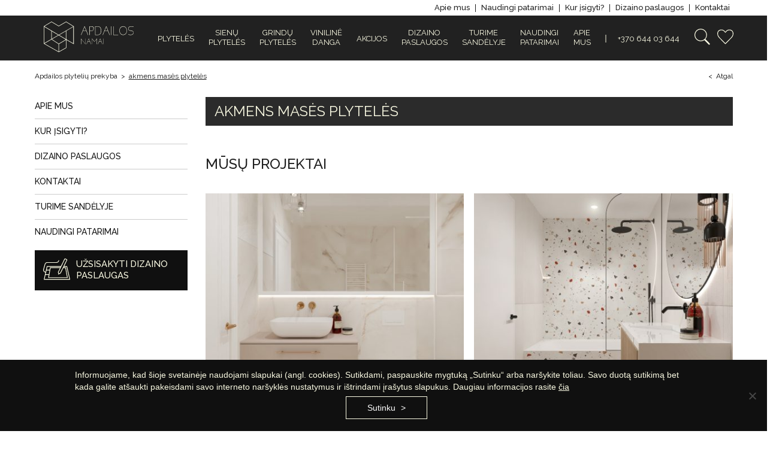

--- FILE ---
content_type: text/html; charset=UTF-8
request_url: https://www.apdailosnamai.lt/pszymos/akmens-mases-plyteles/
body_size: 41728
content:
<!DOCTYPE html>
<html lang="lt">

<head>

<!-- Google Tag Manager -->
<script data-type="lazy" data-src="[data-uri]"></script>
<!-- End Google Tag Manager -->

	<title>Akmens masės plytelės | Mūsų projektai | Apdailos namai</title><link rel="preload" data-rocket-preload as="style" href="https://fonts.googleapis.com/css?family=Raleway%3A300%2C400%2C500%2C700&#038;subset=latin-ext&#038;display=swap" /><link rel="stylesheet" href="https://fonts.googleapis.com/css?family=Raleway%3A300%2C400%2C500%2C700&#038;subset=latin-ext&#038;display=swap" media="print" onload="this.media='all'" /><noscript><link rel="stylesheet" href="https://fonts.googleapis.com/css?family=Raleway%3A300%2C400%2C500%2C700&#038;subset=latin-ext&#038;display=swap" /></noscript>
    <meta charset="utf-8">
    <meta name="viewport" content="width=device-width, initial-scale=1">
    <meta http-equiv="X-UA-Compatible" content="IE=edge">
	
	
	<link rel='stylesheet' href='https://www.apdailosnamai.lt/css/jquery.bxslider.min.css' type='text/css' media='all' />
	<link rel='stylesheet' href='https://www.apdailosnamai.lt/css/magnific-popup.css' type='text/css' media='all' />
	<link rel='stylesheet' href='https://www.apdailosnamai.lt/css/main.css?v=2.0' type='text/css' media='all' />
	<link rel='stylesheet' href='https://www.apdailosnamai.lt/css/main_add.css' type='text/css' media='all' />
	
	<!--[if lt IE 9]>
      <script src="https://oss.maxcdn.com/html5shiv/3.7.2/html5shiv.min.js"></script>
      <script src="https://oss.maxcdn.com/respond/1.4.2/respond.min.js"></script>
    <![endif]-->
	
	<link rel="SHORTCUT ICON" href="https://www.apdailosnamai.lt/favicon.ico" />
	
	
	<meta name='robots' content='index, follow, max-image-preview:large, max-snippet:-1, max-video-preview:-1' />
	<style>img:is([sizes="auto" i], [sizes^="auto," i]) { contain-intrinsic-size: 3000px 1500px }</style>
	
	<!-- This site is optimized with the Yoast SEO plugin v25.2 - https://yoast.com/wordpress/plugins/seo/ -->
	<meta name="description" content="Stilingos akmens masės plytelės. Kviečiame peržiūrėti mūsų plytelių projektus. APDAILOS NAMAI - naujausios plytelių kolekcijos ir platus pasirinkimas." />
	<link rel="canonical" href="https://www.apdailosnamai.lt/pszymos/akmens-mases-plyteles/" />
	<link rel="next" href="https://www.apdailosnamai.lt/pszymos/akmens-mases-plyteles/page/2/" />
	<meta property="og:locale" content="lt_LT" />
	<meta property="og:type" content="article" />
	<meta property="og:title" content="Akmens masės plytelės | Mūsų projektai | Apdailos namai" />
	<meta property="og:description" content="Stilingos akmens masės plytelės. Kviečiame peržiūrėti mūsų plytelių projektus. APDAILOS NAMAI - naujausios plytelių kolekcijos ir platus pasirinkimas." />
	<meta property="og:url" content="https://www.apdailosnamai.lt/pszymos/akmens-mases-plyteles/" />
	<meta property="og:site_name" content="Apdailos namai" />
	<meta name="twitter:card" content="summary_large_image" />
	<script type="application/ld+json" class="yoast-schema-graph">{"@context":"https://schema.org","@graph":[{"@type":"CollectionPage","@id":"https://www.apdailosnamai.lt/pszymos/akmens-mases-plyteles/","url":"https://www.apdailosnamai.lt/pszymos/akmens-mases-plyteles/","name":"Akmens masės plytelės | Mūsų projektai | Apdailos namai","isPartOf":{"@id":"https://www.apdailosnamai.lt/#website"},"description":"Stilingos akmens masės plytelės. Kviečiame peržiūrėti mūsų plytelių projektus. APDAILOS NAMAI - naujausios plytelių kolekcijos ir platus pasirinkimas.","breadcrumb":{"@id":"https://www.apdailosnamai.lt/pszymos/akmens-mases-plyteles/#breadcrumb"},"inLanguage":"lt-LT"},{"@type":"BreadcrumbList","@id":"https://www.apdailosnamai.lt/pszymos/akmens-mases-plyteles/#breadcrumb","itemListElement":[{"@type":"ListItem","position":1,"name":"Home","item":"https://www.apdailosnamai.lt/"},{"@type":"ListItem","position":2,"name":"akmens masės plytelės"}]},{"@type":"WebSite","@id":"https://www.apdailosnamai.lt/#website","url":"https://www.apdailosnamai.lt/","name":"Apdailos namai","description":"","publisher":{"@id":"https://www.apdailosnamai.lt/#organization"},"potentialAction":[{"@type":"SearchAction","target":{"@type":"EntryPoint","urlTemplate":"https://www.apdailosnamai.lt/?s={search_term_string}"},"query-input":{"@type":"PropertyValueSpecification","valueRequired":true,"valueName":"search_term_string"}}],"inLanguage":"lt-LT"},{"@type":"Organization","@id":"https://www.apdailosnamai.lt/#organization","name":"Apdailos Namai","url":"https://www.apdailosnamai.lt/","logo":{"@type":"ImageObject","inLanguage":"lt-LT","@id":"https://www.apdailosnamai.lt/#/schema/logo/image/","url":"https://www.apdailosnamai.lt/wp-content/uploads/2021/09/26171957_1584621981575390_2756377780467089980_o.jpeg","contentUrl":"https://www.apdailosnamai.lt/wp-content/uploads/2021/09/26171957_1584621981575390_2756377780467089980_o.jpeg","width":1181,"height":1181,"caption":"Apdailos Namai"},"image":{"@id":"https://www.apdailosnamai.lt/#/schema/logo/image/"},"sameAs":["https://www.facebook.com/ApdailosNamai/","https://www.instagram.com/apdailos_namai/","https://www.pinterest.com/apdailosnamai/"]}]}</script>
	<!-- / Yoast SEO plugin. -->


<link rel='dns-prefetch' href='//cdnjs.cloudflare.com' />
<link rel='dns-prefetch' href='//cdn.jsdelivr.net' />
<link rel='dns-prefetch' href='//fonts.googleapis.com' />
<link rel='dns-prefetch' href='//ajax.googleapis.com' />
<link rel='dns-prefetch' href='//www.google.com' />
<link rel='dns-prefetch' href='//www.gstatic.com' />
<link rel='dns-prefetch' href='//fonts.google.com' />
<link rel='dns-prefetch' href='//www.facebook.com' />
<link rel='dns-prefetch' href='//connect.facebook.net' />
<link rel='dns-prefetch' href='//my.hellobar.com' />
<link rel='dns-prefetch' href='//www.googletagmanager.com' />
<link rel='dns-prefetch' href='//maps.googleapis.com' />
<link rel='dns-prefetch' href='//maps.gstatic.com' />
<link href='https://fonts.gstatic.com' crossorigin rel='preconnect' />
<link rel="alternate" type="application/rss+xml" title="Apdailos namai &raquo; akmens masės plytelės Services tags srautas" href="https://www.apdailosnamai.lt/pszymos/akmens-mases-plyteles/feed/" />
<style id='wp-emoji-styles-inline-css' type='text/css'>

	img.wp-smiley, img.emoji {
		display: inline !important;
		border: none !important;
		box-shadow: none !important;
		height: 1em !important;
		width: 1em !important;
		margin: 0 0.07em !important;
		vertical-align: -0.1em !important;
		background: none !important;
		padding: 0 !important;
	}
</style>
<link rel='stylesheet' id='wp-block-library-css' href='https://www.apdailosnamai.lt/wp-includes/css/dist/block-library/style.min.css?ver=6.8.3' type='text/css' media='all' />
<style id='classic-theme-styles-inline-css' type='text/css'>
/*! This file is auto-generated */
.wp-block-button__link{color:#fff;background-color:#32373c;border-radius:9999px;box-shadow:none;text-decoration:none;padding:calc(.667em + 2px) calc(1.333em + 2px);font-size:1.125em}.wp-block-file__button{background:#32373c;color:#fff;text-decoration:none}
</style>
<style id='global-styles-inline-css' type='text/css'>
:root{--wp--preset--aspect-ratio--square: 1;--wp--preset--aspect-ratio--4-3: 4/3;--wp--preset--aspect-ratio--3-4: 3/4;--wp--preset--aspect-ratio--3-2: 3/2;--wp--preset--aspect-ratio--2-3: 2/3;--wp--preset--aspect-ratio--16-9: 16/9;--wp--preset--aspect-ratio--9-16: 9/16;--wp--preset--color--black: #000000;--wp--preset--color--cyan-bluish-gray: #abb8c3;--wp--preset--color--white: #ffffff;--wp--preset--color--pale-pink: #f78da7;--wp--preset--color--vivid-red: #cf2e2e;--wp--preset--color--luminous-vivid-orange: #ff6900;--wp--preset--color--luminous-vivid-amber: #fcb900;--wp--preset--color--light-green-cyan: #7bdcb5;--wp--preset--color--vivid-green-cyan: #00d084;--wp--preset--color--pale-cyan-blue: #8ed1fc;--wp--preset--color--vivid-cyan-blue: #0693e3;--wp--preset--color--vivid-purple: #9b51e0;--wp--preset--gradient--vivid-cyan-blue-to-vivid-purple: linear-gradient(135deg,rgba(6,147,227,1) 0%,rgb(155,81,224) 100%);--wp--preset--gradient--light-green-cyan-to-vivid-green-cyan: linear-gradient(135deg,rgb(122,220,180) 0%,rgb(0,208,130) 100%);--wp--preset--gradient--luminous-vivid-amber-to-luminous-vivid-orange: linear-gradient(135deg,rgba(252,185,0,1) 0%,rgba(255,105,0,1) 100%);--wp--preset--gradient--luminous-vivid-orange-to-vivid-red: linear-gradient(135deg,rgba(255,105,0,1) 0%,rgb(207,46,46) 100%);--wp--preset--gradient--very-light-gray-to-cyan-bluish-gray: linear-gradient(135deg,rgb(238,238,238) 0%,rgb(169,184,195) 100%);--wp--preset--gradient--cool-to-warm-spectrum: linear-gradient(135deg,rgb(74,234,220) 0%,rgb(151,120,209) 20%,rgb(207,42,186) 40%,rgb(238,44,130) 60%,rgb(251,105,98) 80%,rgb(254,248,76) 100%);--wp--preset--gradient--blush-light-purple: linear-gradient(135deg,rgb(255,206,236) 0%,rgb(152,150,240) 100%);--wp--preset--gradient--blush-bordeaux: linear-gradient(135deg,rgb(254,205,165) 0%,rgb(254,45,45) 50%,rgb(107,0,62) 100%);--wp--preset--gradient--luminous-dusk: linear-gradient(135deg,rgb(255,203,112) 0%,rgb(199,81,192) 50%,rgb(65,88,208) 100%);--wp--preset--gradient--pale-ocean: linear-gradient(135deg,rgb(255,245,203) 0%,rgb(182,227,212) 50%,rgb(51,167,181) 100%);--wp--preset--gradient--electric-grass: linear-gradient(135deg,rgb(202,248,128) 0%,rgb(113,206,126) 100%);--wp--preset--gradient--midnight: linear-gradient(135deg,rgb(2,3,129) 0%,rgb(40,116,252) 100%);--wp--preset--font-size--small: 13px;--wp--preset--font-size--medium: 20px;--wp--preset--font-size--large: 36px;--wp--preset--font-size--x-large: 42px;--wp--preset--spacing--20: 0.44rem;--wp--preset--spacing--30: 0.67rem;--wp--preset--spacing--40: 1rem;--wp--preset--spacing--50: 1.5rem;--wp--preset--spacing--60: 2.25rem;--wp--preset--spacing--70: 3.38rem;--wp--preset--spacing--80: 5.06rem;--wp--preset--shadow--natural: 6px 6px 9px rgba(0, 0, 0, 0.2);--wp--preset--shadow--deep: 12px 12px 50px rgba(0, 0, 0, 0.4);--wp--preset--shadow--sharp: 6px 6px 0px rgba(0, 0, 0, 0.2);--wp--preset--shadow--outlined: 6px 6px 0px -3px rgba(255, 255, 255, 1), 6px 6px rgba(0, 0, 0, 1);--wp--preset--shadow--crisp: 6px 6px 0px rgba(0, 0, 0, 1);}:where(.is-layout-flex){gap: 0.5em;}:where(.is-layout-grid){gap: 0.5em;}body .is-layout-flex{display: flex;}.is-layout-flex{flex-wrap: wrap;align-items: center;}.is-layout-flex > :is(*, div){margin: 0;}body .is-layout-grid{display: grid;}.is-layout-grid > :is(*, div){margin: 0;}:where(.wp-block-columns.is-layout-flex){gap: 2em;}:where(.wp-block-columns.is-layout-grid){gap: 2em;}:where(.wp-block-post-template.is-layout-flex){gap: 1.25em;}:where(.wp-block-post-template.is-layout-grid){gap: 1.25em;}.has-black-color{color: var(--wp--preset--color--black) !important;}.has-cyan-bluish-gray-color{color: var(--wp--preset--color--cyan-bluish-gray) !important;}.has-white-color{color: var(--wp--preset--color--white) !important;}.has-pale-pink-color{color: var(--wp--preset--color--pale-pink) !important;}.has-vivid-red-color{color: var(--wp--preset--color--vivid-red) !important;}.has-luminous-vivid-orange-color{color: var(--wp--preset--color--luminous-vivid-orange) !important;}.has-luminous-vivid-amber-color{color: var(--wp--preset--color--luminous-vivid-amber) !important;}.has-light-green-cyan-color{color: var(--wp--preset--color--light-green-cyan) !important;}.has-vivid-green-cyan-color{color: var(--wp--preset--color--vivid-green-cyan) !important;}.has-pale-cyan-blue-color{color: var(--wp--preset--color--pale-cyan-blue) !important;}.has-vivid-cyan-blue-color{color: var(--wp--preset--color--vivid-cyan-blue) !important;}.has-vivid-purple-color{color: var(--wp--preset--color--vivid-purple) !important;}.has-black-background-color{background-color: var(--wp--preset--color--black) !important;}.has-cyan-bluish-gray-background-color{background-color: var(--wp--preset--color--cyan-bluish-gray) !important;}.has-white-background-color{background-color: var(--wp--preset--color--white) !important;}.has-pale-pink-background-color{background-color: var(--wp--preset--color--pale-pink) !important;}.has-vivid-red-background-color{background-color: var(--wp--preset--color--vivid-red) !important;}.has-luminous-vivid-orange-background-color{background-color: var(--wp--preset--color--luminous-vivid-orange) !important;}.has-luminous-vivid-amber-background-color{background-color: var(--wp--preset--color--luminous-vivid-amber) !important;}.has-light-green-cyan-background-color{background-color: var(--wp--preset--color--light-green-cyan) !important;}.has-vivid-green-cyan-background-color{background-color: var(--wp--preset--color--vivid-green-cyan) !important;}.has-pale-cyan-blue-background-color{background-color: var(--wp--preset--color--pale-cyan-blue) !important;}.has-vivid-cyan-blue-background-color{background-color: var(--wp--preset--color--vivid-cyan-blue) !important;}.has-vivid-purple-background-color{background-color: var(--wp--preset--color--vivid-purple) !important;}.has-black-border-color{border-color: var(--wp--preset--color--black) !important;}.has-cyan-bluish-gray-border-color{border-color: var(--wp--preset--color--cyan-bluish-gray) !important;}.has-white-border-color{border-color: var(--wp--preset--color--white) !important;}.has-pale-pink-border-color{border-color: var(--wp--preset--color--pale-pink) !important;}.has-vivid-red-border-color{border-color: var(--wp--preset--color--vivid-red) !important;}.has-luminous-vivid-orange-border-color{border-color: var(--wp--preset--color--luminous-vivid-orange) !important;}.has-luminous-vivid-amber-border-color{border-color: var(--wp--preset--color--luminous-vivid-amber) !important;}.has-light-green-cyan-border-color{border-color: var(--wp--preset--color--light-green-cyan) !important;}.has-vivid-green-cyan-border-color{border-color: var(--wp--preset--color--vivid-green-cyan) !important;}.has-pale-cyan-blue-border-color{border-color: var(--wp--preset--color--pale-cyan-blue) !important;}.has-vivid-cyan-blue-border-color{border-color: var(--wp--preset--color--vivid-cyan-blue) !important;}.has-vivid-purple-border-color{border-color: var(--wp--preset--color--vivid-purple) !important;}.has-vivid-cyan-blue-to-vivid-purple-gradient-background{background: var(--wp--preset--gradient--vivid-cyan-blue-to-vivid-purple) !important;}.has-light-green-cyan-to-vivid-green-cyan-gradient-background{background: var(--wp--preset--gradient--light-green-cyan-to-vivid-green-cyan) !important;}.has-luminous-vivid-amber-to-luminous-vivid-orange-gradient-background{background: var(--wp--preset--gradient--luminous-vivid-amber-to-luminous-vivid-orange) !important;}.has-luminous-vivid-orange-to-vivid-red-gradient-background{background: var(--wp--preset--gradient--luminous-vivid-orange-to-vivid-red) !important;}.has-very-light-gray-to-cyan-bluish-gray-gradient-background{background: var(--wp--preset--gradient--very-light-gray-to-cyan-bluish-gray) !important;}.has-cool-to-warm-spectrum-gradient-background{background: var(--wp--preset--gradient--cool-to-warm-spectrum) !important;}.has-blush-light-purple-gradient-background{background: var(--wp--preset--gradient--blush-light-purple) !important;}.has-blush-bordeaux-gradient-background{background: var(--wp--preset--gradient--blush-bordeaux) !important;}.has-luminous-dusk-gradient-background{background: var(--wp--preset--gradient--luminous-dusk) !important;}.has-pale-ocean-gradient-background{background: var(--wp--preset--gradient--pale-ocean) !important;}.has-electric-grass-gradient-background{background: var(--wp--preset--gradient--electric-grass) !important;}.has-midnight-gradient-background{background: var(--wp--preset--gradient--midnight) !important;}.has-small-font-size{font-size: var(--wp--preset--font-size--small) !important;}.has-medium-font-size{font-size: var(--wp--preset--font-size--medium) !important;}.has-large-font-size{font-size: var(--wp--preset--font-size--large) !important;}.has-x-large-font-size{font-size: var(--wp--preset--font-size--x-large) !important;}
:where(.wp-block-post-template.is-layout-flex){gap: 1.25em;}:where(.wp-block-post-template.is-layout-grid){gap: 1.25em;}
:where(.wp-block-columns.is-layout-flex){gap: 2em;}:where(.wp-block-columns.is-layout-grid){gap: 2em;}
:root :where(.wp-block-pullquote){font-size: 1.5em;line-height: 1.6;}
</style>
<link rel='stylesheet' id='cookie-notice-front-css' href='https://www.apdailosnamai.lt/wp-content/plugins/cookie-notice/css/front.min.css?ver=2.5.6' type='text/css' media='all' />
<link rel='stylesheet' id='nouislider-css' href='https://cdnjs.cloudflare.com/ajax/libs/noUiSlider/15.7.0/nouislider.min.css?ver=6.8.3' type='text/css' media='all' />
<link rel='stylesheet' id='custom-product-filter-css' href='https://www.apdailosnamai.lt/wp-content/plugins/custom-product-filter/assets/style.css?ver=1.0' type='text/css' media='all' />
<link rel='stylesheet' id='collapscore-css-css' href='https://www.apdailosnamai.lt/wp-content/plugins/jquery-collapse-o-matic/css/core_style.css?ver=1.0' type='text/css' media='all' />
<link rel='stylesheet' id='collapseomatic-css-css' href='https://www.apdailosnamai.lt/wp-content/plugins/jquery-collapse-o-matic/css/light_style.css?ver=1.6' type='text/css' media='all' />
<link rel='stylesheet' id='woo-lithuaniapost-css' href='https://www.apdailosnamai.lt/wp-content/plugins/woo-lithuaniapost-main/public/css/woo-lithuaniapost-public.css?ver=4.0.29' type='text/css' media='all' />
<link rel='stylesheet' id='select2-css-css' href='https://cdn.jsdelivr.net/npm/select2@4.1.0-rc.0/dist/css/select2.min.css?ver=4.1.0-rc.0' type='text/css' media='all' />
<style id='woocommerce-inline-inline-css' type='text/css'>
.woocommerce form .form-row .required { visibility: visible; }
</style>
<link rel='stylesheet' id='jquery-ui-style-css' href='https://www.apdailosnamai.lt/wp-content/plugins/booster-plus-for-woocommerce/includes/css/jquery-ui.css?ver=1768678546' type='text/css' media='all' />
<link rel='stylesheet' id='wcj-timepicker-style-css' href='https://www.apdailosnamai.lt/wp-content/plugins/booster-plus-for-woocommerce/includes/lib/timepicker/jquery.timepicker.min.css?ver=7.2.6' type='text/css' media='all' />
<link rel='stylesheet' id='montonio-style-css' href='https://www.apdailosnamai.lt/wp-content/plugins/montonio-for-woocommerce/assets/css/montonio-style.css?ver=9.2.2' type='text/css' media='all' />
<link rel='stylesheet' id='brands-styles-css' href='https://www.apdailosnamai.lt/wp-content/plugins/woocommerce/assets/css/brands.css?ver=9.8.6' type='text/css' media='all' />
<link rel='stylesheet' id='style-css' href='https://www.apdailosnamai.lt/wp-content/themes/apdailosnamai/assets/css/new-style.css?ver=1.22' type='text/css' media='all' />
<style id='rocket-lazyload-inline-css' type='text/css'>
.rll-youtube-player{position:relative;padding-bottom:56.23%;height:0;overflow:hidden;max-width:100%;}.rll-youtube-player:focus-within{outline: 2px solid currentColor;outline-offset: 5px;}.rll-youtube-player iframe{position:absolute;top:0;left:0;width:100%;height:100%;z-index:100;background:0 0}.rll-youtube-player img{bottom:0;display:block;left:0;margin:auto;max-width:100%;width:100%;position:absolute;right:0;top:0;border:none;height:auto;-webkit-transition:.4s all;-moz-transition:.4s all;transition:.4s all}.rll-youtube-player img:hover{-webkit-filter:brightness(75%)}.rll-youtube-player .play{height:100%;width:100%;left:0;top:0;position:absolute;background:url(https://www.apdailosnamai.lt/wp-content/plugins/rocket-lazy-load/assets/img/youtube.png) no-repeat center;background-color: transparent !important;cursor:pointer;border:none;}
</style>
<script type="text/javascript" src="https://www.apdailosnamai.lt/wp-includes/js/jquery/jquery.min.js?ver=3.7.1" id="jquery-core-js"></script>
<script type="text/javascript" src="https://www.apdailosnamai.lt/wp-includes/js/jquery/jquery-migrate.min.js?ver=3.4.1" id="jquery-migrate-js"></script>
<script type="text/javascript" src="https://cdn.jsdelivr.net/npm/select2@4.1.0-rc.0/dist/js/select2.min.js?ver=1.0" id="select2-js" data-wp-strategy="defer"></script>
<script type="text/javascript" id="woo-lithuaniapost-js-extra">
/* <![CDATA[ */
var woo_lithuaniapost = {"ajax_url":"https:\/\/www.apdailosnamai.lt\/wp-admin\/admin-ajax.php","shipping_logo_url":"https:\/\/www.apdailosnamai.lt\/wp-content\/plugins\/woo-lithuaniapost-main\/public\/images\/unisend_shipping_lpexpress_logo_45x25.png"};
/* ]]> */
</script>
<script type="text/javascript" src="https://www.apdailosnamai.lt/wp-content/plugins/woo-lithuaniapost-main/public/js/woo-lithuaniapost.js?ver=4.0.29" id="woo-lithuaniapost-js"></script>
<script type="text/javascript" src="https://www.apdailosnamai.lt/wp-content/plugins/woo-lithuaniapost-main/public/js/woo-lithuaniapost-lpexpress-terminal-block.js?ver=4.0.29" id="woo-lithuaniapost-lpexpress-terminal-block-js"></script>
<script type="text/javascript" src="https://www.apdailosnamai.lt/wp-content/plugins/woo-lithuaniapost-main/public/js/woo-lithuaniapost-shipping-logo.js?ver=4.0.29" id="woo-lithuaniapost-shipping-logo-js"></script>
<script type="text/javascript" id="scripts-js-extra">
/* <![CDATA[ */
var dc_ajax_object = {"ajax_url":"https:\/\/www.apdailosnamai.lt\/wp-admin\/admin-ajax.php","nonce":"bf5acc8cae"};
/* ]]> */
</script>
<script type="text/javascript" src="https://www.apdailosnamai.lt/wp-content/themes/apdailosnamai/assets/js/new-scripts.js?ver=1.17" id="scripts-js"></script>
<script></script><link rel="https://api.w.org/" href="https://www.apdailosnamai.lt/wp-json/" /><link rel="EditURI" type="application/rsd+xml" title="RSD" href="https://www.apdailosnamai.lt/xmlrpc.php?rsd" />
<meta name="generator" content="WordPress 6.8.3" />
<meta name="generator" content="WooCommerce 9.8.6" />
	<noscript><style>.woocommerce-product-gallery{ opacity: 1 !important; }</style></noscript>
	
<!-- Meta Pixel Code -->
<script type='text/javascript'>
!function(f,b,e,v,n,t,s){if(f.fbq)return;n=f.fbq=function(){n.callMethod?
n.callMethod.apply(n,arguments):n.queue.push(arguments)};if(!f._fbq)f._fbq=n;
n.push=n;n.loaded=!0;n.version='2.0';n.queue=[];t=b.createElement(e);t.async=!0;
t.src=v;s=b.getElementsByTagName(e)[0];s.parentNode.insertBefore(t,s)}(window,
document,'script','https://connect.facebook.net/en_US/fbevents.js?v=next');
</script>
<!-- End Meta Pixel Code -->

      <script type='text/javascript'>
        var url = window.location.origin + '?ob=open-bridge';
        fbq('set', 'openbridge', '275413679696909', url);
      </script>
    <script type='text/javascript'>fbq('init', '275413679696909', {}, {
    "agent": "wordpress-6.8.3-3.0.16"
})</script><script type='text/javascript'>
    fbq('track', 'PageView', []);
  </script>
<!-- Meta Pixel Code -->
<noscript>
<img height="1" width="1" style="display:none" alt="fbpx"
src="https://www.facebook.com/tr?id=275413679696909&ev=PageView&noscript=1" />
</noscript>
<!-- End Meta Pixel Code -->
<meta name="generator" content="Powered by WPBakery Page Builder - drag and drop page builder for WordPress."/>
<link rel="icon" href="https://www.apdailosnamai.lt/wp-content/uploads/2018/04/favicon-50x50.png" sizes="32x32" />
<link rel="icon" href="https://www.apdailosnamai.lt/wp-content/uploads/2018/04/favicon.png" sizes="192x192" />
<link rel="apple-touch-icon" href="https://www.apdailosnamai.lt/wp-content/uploads/2018/04/favicon.png" />
<meta name="msapplication-TileImage" content="https://www.apdailosnamai.lt/wp-content/uploads/2018/04/favicon.png" />
		<style type="text/css" id="wp-custom-css">
			.collections .page-numbers{
    padding: 5px 10px;
    border: 1px solid;
    display: inline-block;
    margin: 10px 2px;
}

.collections .page-numbers:hover, .page-numbers.current{
	border: 1px solid #101010;
    background: #101010;
    color: #fbfbe4;
}

.pag{
	    text-align: center;
}		</style>
		<noscript><style> .wpb_animate_when_almost_visible { opacity: 1; }</style></noscript><noscript><style id="rocket-lazyload-nojs-css">.rll-youtube-player, [data-lazy-src]{display:none !important;}</style></noscript>
	<style>html {margin-top: 0 !important;}</style><link rel="stylesheet" id="asp-basic" href="https://www.apdailosnamai.lt/wp-content/cache/asp/style.basic-ho-is-po-no-da-se-co-au-se-is.css?mq=wsKlaB" media="all" /><style id='asp-instance-1'>div[id*='ajaxsearchpro1_'] div.asp_loader,div[id*='ajaxsearchpro1_'] div.asp_loader *{box-sizing:border-box !important;margin:0;padding:0;box-shadow:none}div[id*='ajaxsearchpro1_'] div.asp_loader{box-sizing:border-box;display:flex;flex:0 1 auto;flex-direction:column;flex-grow:0;flex-shrink:0;flex-basis:28px;max-width:100%;max-height:100%;align-items:center;justify-content:center}div[id*='ajaxsearchpro1_'] div.asp_loader-inner{width:100%;margin:0 auto;text-align:center;height:100%}@-webkit-keyframes rotate-simple{0%{-webkit-transform:rotate(0deg);transform:rotate(0deg)}50%{-webkit-transform:rotate(180deg);transform:rotate(180deg)}100%{-webkit-transform:rotate(360deg);transform:rotate(360deg)}}@keyframes rotate-simple{0%{-webkit-transform:rotate(0deg);transform:rotate(0deg)}50%{-webkit-transform:rotate(180deg);transform:rotate(180deg)}100%{-webkit-transform:rotate(360deg);transform:rotate(360deg)}}div[id*='ajaxsearchpro1_'] div.asp_simple-circle{margin:0;height:100%;width:100%;animation:rotate-simple 0.8s infinite linear;-webkit-animation:rotate-simple 0.8s infinite linear;border:4px solid rgb(0,0,0);border-right-color:transparent;border-radius:50%;box-sizing:border-box}div[id*='ajaxsearchprores1_'] .asp_res_loader div.asp_loader,div[id*='ajaxsearchprores1_'] .asp_res_loader div.asp_loader *{box-sizing:border-box !important;margin:0;padding:0;box-shadow:none}div[id*='ajaxsearchprores1_'] .asp_res_loader div.asp_loader{box-sizing:border-box;display:flex;flex:0 1 auto;flex-direction:column;flex-grow:0;flex-shrink:0;flex-basis:28px;max-width:100%;max-height:100%;align-items:center;justify-content:center}div[id*='ajaxsearchprores1_'] .asp_res_loader div.asp_loader-inner{width:100%;margin:0 auto;text-align:center;height:100%}@-webkit-keyframes rotate-simple{0%{-webkit-transform:rotate(0deg);transform:rotate(0deg)}50%{-webkit-transform:rotate(180deg);transform:rotate(180deg)}100%{-webkit-transform:rotate(360deg);transform:rotate(360deg)}}@keyframes rotate-simple{0%{-webkit-transform:rotate(0deg);transform:rotate(0deg)}50%{-webkit-transform:rotate(180deg);transform:rotate(180deg)}100%{-webkit-transform:rotate(360deg);transform:rotate(360deg)}}div[id*='ajaxsearchprores1_'] .asp_res_loader div.asp_simple-circle{margin:0;height:100%;width:100%;animation:rotate-simple 0.8s infinite linear;-webkit-animation:rotate-simple 0.8s infinite linear;border:4px solid rgb(0,0,0);border-right-color:transparent;border-radius:50%;box-sizing:border-box}#ajaxsearchpro1_1 div.asp_loader,#ajaxsearchpro1_2 div.asp_loader,#ajaxsearchpro1_1 div.asp_loader *,#ajaxsearchpro1_2 div.asp_loader *{box-sizing:border-box !important;margin:0;padding:0;box-shadow:none}#ajaxsearchpro1_1 div.asp_loader,#ajaxsearchpro1_2 div.asp_loader{box-sizing:border-box;display:flex;flex:0 1 auto;flex-direction:column;flex-grow:0;flex-shrink:0;flex-basis:28px;max-width:100%;max-height:100%;align-items:center;justify-content:center}#ajaxsearchpro1_1 div.asp_loader-inner,#ajaxsearchpro1_2 div.asp_loader-inner{width:100%;margin:0 auto;text-align:center;height:100%}@-webkit-keyframes rotate-simple{0%{-webkit-transform:rotate(0deg);transform:rotate(0deg)}50%{-webkit-transform:rotate(180deg);transform:rotate(180deg)}100%{-webkit-transform:rotate(360deg);transform:rotate(360deg)}}@keyframes rotate-simple{0%{-webkit-transform:rotate(0deg);transform:rotate(0deg)}50%{-webkit-transform:rotate(180deg);transform:rotate(180deg)}100%{-webkit-transform:rotate(360deg);transform:rotate(360deg)}}#ajaxsearchpro1_1 div.asp_simple-circle,#ajaxsearchpro1_2 div.asp_simple-circle{margin:0;height:100%;width:100%;animation:rotate-simple 0.8s infinite linear;-webkit-animation:rotate-simple 0.8s infinite linear;border:4px solid rgb(0,0,0);border-right-color:transparent;border-radius:50%;box-sizing:border-box}@-webkit-keyframes asp_an_fadeInDown{0%{opacity:0;-webkit-transform:translateY(-20px)}100%{opacity:1;-webkit-transform:translateY(0)}}@keyframes asp_an_fadeInDown{0%{opacity:0;transform:translateY(-20px)}100%{opacity:1;transform:translateY(0)}}.asp_an_fadeInDown{-webkit-animation-name:asp_an_fadeInDown;animation-name:asp_an_fadeInDown}div.asp_r.asp_r_1,div.asp_r.asp_r_1 *,div.asp_m.asp_m_1,div.asp_m.asp_m_1 *,div.asp_s.asp_s_1,div.asp_s.asp_s_1 *{-webkit-box-sizing:content-box;-moz-box-sizing:content-box;-ms-box-sizing:content-box;-o-box-sizing:content-box;box-sizing:content-box;border:0;border-radius:0;text-transform:none;text-shadow:none;box-shadow:none;text-decoration:none;text-align:left;letter-spacing:normal}div.asp_r.asp_r_1,div.asp_m.asp_m_1,div.asp_s.asp_s_1{-webkit-box-sizing:border-box;-moz-box-sizing:border-box;-ms-box-sizing:border-box;-o-box-sizing:border-box;box-sizing:border-box}div.asp_r.asp_r_1,div.asp_r.asp_r_1 *,div.asp_m.asp_m_1,div.asp_m.asp_m_1 *,div.asp_s.asp_s_1,div.asp_s.asp_s_1 *{padding:0;margin:0}.wpdreams_clear{clear:both}.asp_w_container_1{width:100%}#ajaxsearchpro1_1,#ajaxsearchpro1_2,div.asp_m.asp_m_1{width:100%;height:auto;max-height:none;border-radius:5px;background:#d1eaff;margin-top:0;margin-bottom:0;background-image:-moz-radial-gradient(center,ellipse cover,rgb(255,255,255),rgb(255,255,255));background-image:-webkit-gradient(radial,center center,0px,center center,100%,rgb(255,255,255),rgb(255,255,255));background-image:-webkit-radial-gradient(center,ellipse cover,rgb(255,255,255),rgb(255,255,255));background-image:-o-radial-gradient(center,ellipse cover,rgb(255,255,255),rgb(255,255,255));background-image:-ms-radial-gradient(center,ellipse cover,rgb(255,255,255),rgb(255,255,255));background-image:radial-gradient(ellipse at center,rgb(255,255,255),rgb(255,255,255));overflow:hidden;border:1px solid rgb(0,0,0);border-radius:0;box-shadow:none}#ajaxsearchpro1_1 .probox,#ajaxsearchpro1_2 .probox,div.asp_m.asp_m_1 .probox{margin:0;height:38px;background:transparent;border:0 solid rgb(0,0,0);border-radius:0;box-shadow:none}p[id*=asp-try-1]{color:rgb(85,85,85) !important;display:block}div.asp_main_container+[id*=asp-try-1]{width:100%}p[id*=asp-try-1] a{color:rgb(255,181,86) !important}p[id*=asp-try-1] a:after{color:rgb(85,85,85) !important;display:inline;content:','}p[id*=asp-try-1] a:last-child:after{display:none}#ajaxsearchpro1_1 .probox .proinput,#ajaxsearchpro1_2 .probox .proinput,div.asp_m.asp_m_1 .probox .proinput{font-weight:normal;font-family:inherit;color:rgb(0,0,0);font-size:12px;line-height:15px;text-shadow:none;line-height:normal;flex-grow:1;order:5;margin:0 0 0 10px;padding:0 5px}#ajaxsearchpro1_1 .probox .proinput input.orig,#ajaxsearchpro1_2 .probox .proinput input.orig,div.asp_m.asp_m_1 .probox .proinput input.orig{font-weight:normal;font-family:inherit;color:rgb(0,0,0);font-size:12px;line-height:15px;text-shadow:none;line-height:normal;border:0;box-shadow:none;height:38px;position:relative;z-index:2;padding:0 !important;padding-top:2px !important;margin:-1px 0 0 -4px !important;width:100%;background:transparent !important}#ajaxsearchpro1_1 .probox .proinput input.autocomplete,#ajaxsearchpro1_2 .probox .proinput input.autocomplete,div.asp_m.asp_m_1 .probox .proinput input.autocomplete{font-weight:normal;font-family:inherit;color:rgb(0,0,0);font-size:12px;line-height:15px;text-shadow:none;line-height:normal;opacity:0.25;height:38px;display:block;position:relative;z-index:1;padding:0 !important;margin:-1px 0 0 -4px !important;margin-top:-38px !important;width:100%;background:transparent !important}.rtl #ajaxsearchpro1_1 .probox .proinput input.orig,.rtl #ajaxsearchpro1_2 .probox .proinput input.orig,.rtl #ajaxsearchpro1_1 .probox .proinput input.autocomplete,.rtl #ajaxsearchpro1_2 .probox .proinput input.autocomplete,.rtl div.asp_m.asp_m_1 .probox .proinput input.orig,.rtl div.asp_m.asp_m_1 .probox .proinput input.autocomplete{font-weight:normal;font-family:inherit;color:rgb(0,0,0);font-size:12px;line-height:15px;text-shadow:none;line-height:normal;direction:rtl;text-align:right}.rtl #ajaxsearchpro1_1 .probox .proinput,.rtl #ajaxsearchpro1_2 .probox .proinput,.rtl div.asp_m.asp_m_1 .probox .proinput{margin-right:2px}.rtl #ajaxsearchpro1_1 .probox .proloading,.rtl #ajaxsearchpro1_1 .probox .proclose,.rtl #ajaxsearchpro1_2 .probox .proloading,.rtl #ajaxsearchpro1_2 .probox .proclose,.rtl div.asp_m.asp_m_1 .probox .proloading,.rtl div.asp_m.asp_m_1 .probox .proclose{order:3}div.asp_m.asp_m_1 .probox .proinput input.orig::-webkit-input-placeholder{font-weight:normal;font-family:inherit;color:rgb(0,0,0);font-size:12px;text-shadow:none;opacity:0.85}div.asp_m.asp_m_1 .probox .proinput input.orig::-moz-placeholder{font-weight:normal;font-family:inherit;color:rgb(0,0,0);font-size:12px;text-shadow:none;opacity:0.85}div.asp_m.asp_m_1 .probox .proinput input.orig:-ms-input-placeholder{font-weight:normal;font-family:inherit;color:rgb(0,0,0);font-size:12px;text-shadow:none;opacity:0.85}div.asp_m.asp_m_1 .probox .proinput input.orig:-moz-placeholder{font-weight:normal;font-family:inherit;color:rgb(0,0,0);font-size:12px;text-shadow:none;opacity:0.85;line-height:normal !important}#ajaxsearchpro1_1 .probox .proinput input.autocomplete,#ajaxsearchpro1_2 .probox .proinput input.autocomplete,div.asp_m.asp_m_1 .probox .proinput input.autocomplete{font-weight:normal;font-family:inherit;color:rgb(0,0,0);font-size:12px;line-height:15px;text-shadow:none;line-height:normal;border:0;box-shadow:none}#ajaxsearchpro1_1 .probox .proloading,#ajaxsearchpro1_1 .probox .proclose,#ajaxsearchpro1_1 .probox .promagnifier,#ajaxsearchpro1_1 .probox .prosettings,#ajaxsearchpro1_2 .probox .proloading,#ajaxsearchpro1_2 .probox .proclose,#ajaxsearchpro1_2 .probox .promagnifier,#ajaxsearchpro1_2 .probox .prosettings,div.asp_m.asp_m_1 .probox .proloading,div.asp_m.asp_m_1 .probox .proclose,div.asp_m.asp_m_1 .probox .promagnifier,div.asp_m.asp_m_1 .probox .prosettings{width:38px;height:38px;flex:0 0 38px;flex-grow:0;order:7;text-align:center}#ajaxsearchpro1_1 .probox .proclose svg,#ajaxsearchpro1_2 .probox .proclose svg,div.asp_m.asp_m_1 .probox .proclose svg{fill:rgb(254,254,254);background:rgb(51,51,51);box-shadow:0 0 0 2px rgba(255,255,255,0.9);border-radius:50%;box-sizing:border-box;margin-left:-10px;margin-top:-10px;padding:4px}#ajaxsearchpro1_1 .probox .proloading,#ajaxsearchpro1_2 .probox .proloading,div.asp_m.asp_m_1 .probox .proloading{width:38px;height:38px;min-width:38px;min-height:38px;max-width:38px;max-height:38px}#ajaxsearchpro1_1 .probox .proloading .asp_loader,#ajaxsearchpro1_2 .probox .proloading .asp_loader,div.asp_m.asp_m_1 .probox .proloading .asp_loader{width:34px;height:34px;min-width:34px;min-height:34px;max-width:34px;max-height:34px}#ajaxsearchpro1_1 .probox .promagnifier,#ajaxsearchpro1_2 .probox .promagnifier,div.asp_m.asp_m_1 .probox .promagnifier{width:auto;height:38px;flex:0 0 auto;order:7;-webkit-flex:0 0 auto;-webkit-order:7}div.asp_m.asp_m_1 .probox .promagnifier:focus-visible{outline:black outset}#ajaxsearchpro1_1 .probox .proloading .innericon,#ajaxsearchpro1_2 .probox .proloading .innericon,#ajaxsearchpro1_1 .probox .proclose .innericon,#ajaxsearchpro1_2 .probox .proclose .innericon,#ajaxsearchpro1_1 .probox .promagnifier .innericon,#ajaxsearchpro1_2 .probox .promagnifier .innericon,#ajaxsearchpro1_1 .probox .prosettings .innericon,#ajaxsearchpro1_2 .probox .prosettings .innericon,div.asp_m.asp_m_1 .probox .proloading .innericon,div.asp_m.asp_m_1 .probox .proclose .innericon,div.asp_m.asp_m_1 .probox .promagnifier .innericon,div.asp_m.asp_m_1 .probox .prosettings .innericon{text-align:center}#ajaxsearchpro1_1 .probox .promagnifier .innericon,#ajaxsearchpro1_2 .probox .promagnifier .innericon,div.asp_m.asp_m_1 .probox .promagnifier .innericon{display:block;width:38px;height:38px;float:right}#ajaxsearchpro1_1 .probox .promagnifier .asp_text_button,#ajaxsearchpro1_2 .probox .promagnifier .asp_text_button,div.asp_m.asp_m_1 .probox .promagnifier .asp_text_button{display:block;width:auto;height:38px;float:right;margin:0;padding:0 10px 0 2px;font-weight:normal;font-family:inherit;color:rgba(51,51,51,1);font-size:15px;line-height:normal;text-shadow:none;line-height:38px}#ajaxsearchpro1_1 .probox .promagnifier .innericon svg,#ajaxsearchpro1_2 .probox .promagnifier .innericon svg,div.asp_m.asp_m_1 .probox .promagnifier .innericon svg{fill:rgb(0,0,0)}#ajaxsearchpro1_1 .probox .prosettings .innericon svg,#ajaxsearchpro1_2 .probox .prosettings .innericon svg,div.asp_m.asp_m_1 .probox .prosettings .innericon svg{fill:rgb(255,255,255)}#ajaxsearchpro1_1 .probox .promagnifier,#ajaxsearchpro1_2 .probox .promagnifier,div.asp_m.asp_m_1 .probox .promagnifier{width:38px;height:38px;background-image:-webkit-linear-gradient(180deg,rgb(255,255,255),rgb(255,255,255));background-image:-moz-linear-gradient(180deg,rgb(255,255,255),rgb(255,255,255));background-image:-o-linear-gradient(180deg,rgb(255,255,255),rgb(255,255,255));background-image:-ms-linear-gradient(180deg,rgb(255,255,255) 0,rgb(255,255,255) 100%);background-image:linear-gradient(180deg,rgb(255,255,255),rgb(255,255,255));background-position:center center;background-repeat:no-repeat;order:11;-webkit-order:11;float:right;border:0 solid rgb(0,0,0);border-radius:0;box-shadow:0 0 0 0 rgba(255,255,255,0.61);cursor:pointer;background-size:100% 100%;background-position:center center;background-repeat:no-repeat;cursor:pointer}#ajaxsearchpro1_1 .probox .prosettings,#ajaxsearchpro1_2 .probox .prosettings,div.asp_m.asp_m_1 .probox .prosettings{width:38px;height:38px;background-image:-webkit-linear-gradient(185deg,rgb(255,255,255),rgb(255,255,255));background-image:-moz-linear-gradient(185deg,rgb(255,255,255),rgb(255,255,255));background-image:-o-linear-gradient(185deg,rgb(255,255,255),rgb(255,255,255));background-image:-ms-linear-gradient(185deg,rgb(255,255,255) 0,rgb(255,255,255) 100%);background-image:linear-gradient(185deg,rgb(255,255,255),rgb(255,255,255));background-position:center center;background-repeat:no-repeat;order:10;-webkit-order:10;float:right;border:0 none rgb(104,174,199);border-radius:0;box-shadow:0 0 0 0 rgba(255,255,255,0.63);cursor:pointer;background-size:100% 100%;align-self:flex-end}#ajaxsearchprores1_1,#ajaxsearchprores1_2,div.asp_r.asp_r_1{position:absolute;z-index:11000;width:auto;margin:12px 0 0 0}#ajaxsearchprores1_1 .asp_nores,#ajaxsearchprores1_2 .asp_nores,div.asp_r.asp_r_1 .asp_nores{border:0 solid rgb(0,0,0);border-radius:0;box-shadow:0 5px 5px -5px #dfdfdf;padding:6px 12px 6px 12px;margin:0;font-weight:normal;font-family:inherit;color:rgba(74,74,74,1);font-size:1rem;line-height:1.2rem;text-shadow:none;font-weight:normal;background:rgb(255,255,255)}#ajaxsearchprores1_1 .asp_nores .asp_nores_kw_suggestions,#ajaxsearchprores1_2 .asp_nores .asp_nores_kw_suggestions,div.asp_r.asp_r_1 .asp_nores .asp_nores_kw_suggestions{color:rgba(234,67,53,1);font-weight:normal}#ajaxsearchprores1_1 .asp_nores .asp_keyword,#ajaxsearchprores1_2 .asp_nores .asp_keyword,div.asp_r.asp_r_1 .asp_nores .asp_keyword{padding:0 8px 0 0;cursor:pointer;color:rgba(20,84,169,1);font-weight:bold}#ajaxsearchprores1_1 .asp_results_top,#ajaxsearchprores1_2 .asp_results_top,div.asp_r.asp_r_1 .asp_results_top{background:rgb(255,255,255);border:1px none rgb(81,81,81);border-radius:0;padding:6px 12px 6px 12px;margin:0;text-align:center;font-weight:normal;font-family:"Open Sans";color:rgb(74,74,74);font-size:13px;line-height:16px;text-shadow:none}#ajaxsearchprores1_1 .results .item,#ajaxsearchprores1_2 .results .item,div.asp_r.asp_r_1 .results .item{height:auto;background:rgb(255,255,255)}#ajaxsearchprores1_1 .results .item.hovered,#ajaxsearchprores1_2 .results .item.hovered,div.asp_r.asp_r_1 .results .item.hovered{background-image:-moz-radial-gradient(center,ellipse cover,rgb(245,245,245),rgb(245,245,245));background-image:-webkit-gradient(radial,center center,0px,center center,100%,rgb(245,245,245),rgb(245,245,245));background-image:-webkit-radial-gradient(center,ellipse cover,rgb(245,245,245),rgb(245,245,245));background-image:-o-radial-gradient(center,ellipse cover,rgb(245,245,245),rgb(245,245,245));background-image:-ms-radial-gradient(center,ellipse cover,rgb(245,245,245),rgb(245,245,245));background-image:radial-gradient(ellipse at center,rgb(245,245,245),rgb(245,245,245))}#ajaxsearchprores1_1 .results .item .asp_image,#ajaxsearchprores1_2 .results .item .asp_image,div.asp_r.asp_r_1 .results .item .asp_image{background-size:contain;background-repeat:no-repeat}#ajaxsearchprores1_1 .results .item .asp_image img,#ajaxsearchprores1_2 .results .item .asp_image img,div.asp_r.asp_r_1 .results .item .asp_image img{object-fit:contain}#ajaxsearchprores1_1 .results .item .asp_item_overlay_img,#ajaxsearchprores1_2 .results .item .asp_item_overlay_img,div.asp_r.asp_r_1 .results .item .asp_item_overlay_img{background-size:contain;background-repeat:no-repeat}#ajaxsearchprores1_1 .results .item .asp_content,#ajaxsearchprores1_2 .results .item .asp_content,div.asp_r.asp_r_1 .results .item .asp_content{overflow:hidden;background:transparent;margin:0;padding:0 10px}#ajaxsearchprores1_1 .results .item .asp_content h3,#ajaxsearchprores1_2 .results .item .asp_content h3,div.asp_r.asp_r_1 .results .item .asp_content h3{margin:0;padding:0;display:inline-block;line-height:inherit;font-weight:bold;font-family:inherit;color:rgb(0,0,0);font-size:14px;line-height:20px;text-shadow:none}#ajaxsearchprores1_1 .results .item .asp_content h3 a,#ajaxsearchprores1_2 .results .item .asp_content h3 a,div.asp_r.asp_r_1 .results .item .asp_content h3 a{margin:0;padding:0;line-height:inherit;display:block;font-weight:bold;font-family:inherit;color:rgb(0,0,0);font-size:14px;line-height:20px;text-shadow:none}#ajaxsearchprores1_1 .results .item .asp_content h3 a:hover,#ajaxsearchprores1_2 .results .item .asp_content h3 a:hover,div.asp_r.asp_r_1 .results .item .asp_content h3 a:hover{font-weight:bold;font-family:inherit;color:rgb(0,0,0);font-size:14px;line-height:20px;text-shadow:none}#ajaxsearchprores1_1 .results .item div.etc,#ajaxsearchprores1_2 .results .item div.etc,div.asp_r.asp_r_1 .results .item div.etc{padding:0;font-size:13px;line-height:1.3em;margin-bottom:6px}#ajaxsearchprores1_1 .results .item .etc .asp_author,#ajaxsearchprores1_2 .results .item .etc .asp_author,div.asp_r.asp_r_1 .results .item .etc .asp_author{padding:0;font-weight:bold;font-family:"Open Sans";color:rgba(161,161,161,1);font-size:12px;line-height:13px;text-shadow:none}#ajaxsearchprores1_1 .results .item .etc .asp_date,#ajaxsearchprores1_2 .results .item .etc .asp_date,div.asp_r.asp_r_1 .results .item .etc .asp_date{margin:0 0 0 10px;padding:0;font-weight:normal;font-family:"Open Sans";color:rgba(173,173,173,1);font-size:12px;line-height:15px;text-shadow:none}#ajaxsearchprores1_1 .results .item div.asp_content,#ajaxsearchprores1_2 .results .item div.asp_content,div.asp_r.asp_r_1 .results .item div.asp_content{margin:0;padding:0;font-weight:normal;font-family:inherit;color:rgba(74,74,74,1);font-size:13px;line-height:13px;text-shadow:none}#ajaxsearchprores1_1 span.highlighted,#ajaxsearchprores1_2 span.highlighted,div.asp_r.asp_r_1 span.highlighted{font-weight:bold;color:rgba(217,49,43,1);background-color:rgba(238,238,238,1)}#ajaxsearchprores1_1 p.showmore,#ajaxsearchprores1_2 p.showmore,div.asp_r.asp_r_1 p.showmore{text-align:center;font-weight:normal;font-family:inherit;color:rgb(144,144,144);font-size:12px;line-height:15px;text-shadow:none}#ajaxsearchprores1_1 p.showmore a,#ajaxsearchprores1_2 p.showmore a,div.asp_r.asp_r_1 p.showmore a{font-weight:normal;font-family:inherit;color:rgb(144,144,144);font-size:12px;line-height:15px;text-shadow:none;padding:10px 5px;margin:0 auto;background:rgba(255,255,255,1);display:block;text-align:center}#ajaxsearchprores1_1 .asp_res_loader,#ajaxsearchprores1_2 .asp_res_loader,div.asp_r.asp_r_1 .asp_res_loader{background:rgb(255,255,255);height:200px;padding:10px}#ajaxsearchprores1_1.isotopic .asp_res_loader,#ajaxsearchprores1_2.isotopic .asp_res_loader,div.asp_r.asp_r_1.isotopic .asp_res_loader{background:rgba(255,255,255,0);}#ajaxsearchprores1_1 .asp_res_loader .asp_loader,#ajaxsearchprores1_2 .asp_res_loader .asp_loader,div.asp_r.asp_r_1 .asp_res_loader .asp_loader{height:200px;width:200px;margin:0 auto}div.asp_s.asp_s_1.searchsettings,div.asp_s.asp_s_1.searchsettings,div.asp_s.asp_s_1.searchsettings{direction:ltr;padding:0;background-image:-webkit-linear-gradient(185deg,rgb(190,76,70),rgb(190,76,70));background-image:-moz-linear-gradient(185deg,rgb(190,76,70),rgb(190,76,70));background-image:-o-linear-gradient(185deg,rgb(190,76,70),rgb(190,76,70));background-image:-ms-linear-gradient(185deg,rgb(190,76,70) 0,rgb(190,76,70) 100%);background-image:linear-gradient(185deg,rgb(190,76,70),rgb(190,76,70));box-shadow:none;;max-width:208px;z-index:2}div.asp_s.asp_s_1.searchsettings.asp_s,div.asp_s.asp_s_1.searchsettings.asp_s,div.asp_s.asp_s_1.searchsettings.asp_s{z-index:11001}#ajaxsearchprobsettings1_1.searchsettings,#ajaxsearchprobsettings1_2.searchsettings,div.asp_sb.asp_sb_1.searchsettings{max-width:none}div.asp_s.asp_s_1.searchsettings form,div.asp_s.asp_s_1.searchsettings form,div.asp_s.asp_s_1.searchsettings form{display:flex}div.asp_sb.asp_sb_1.searchsettings form,div.asp_sb.asp_sb_1.searchsettings form,div.asp_sb.asp_sb_1.searchsettings form{display:flex}#ajaxsearchprosettings1_1.searchsettings div.asp_option_label,#ajaxsearchprosettings1_2.searchsettings div.asp_option_label,#ajaxsearchprosettings1_1.searchsettings .asp_label,#ajaxsearchprosettings1_2.searchsettings .asp_label,div.asp_s.asp_s_1.searchsettings div.asp_option_label,div.asp_s.asp_s_1.searchsettings .asp_label{font-weight:bold;font-family:"Open Sans";color:rgb(255,255,255);font-size:12px;line-height:15px;text-shadow:none}#ajaxsearchprosettings1_1.searchsettings .asp_option_inner .asp_option_checkbox,#ajaxsearchprosettings1_2.searchsettings .asp_option_inner .asp_option_checkbox,div.asp_sb.asp_sb_1.searchsettings .asp_option_inner .asp_option_checkbox,div.asp_s.asp_s_1.searchsettings .asp_option_inner .asp_option_checkbox{background-image:-webkit-linear-gradient(180deg,rgb(34,34,34),rgb(69,72,77));background-image:-moz-linear-gradient(180deg,rgb(34,34,34),rgb(69,72,77));background-image:-o-linear-gradient(180deg,rgb(34,34,34),rgb(69,72,77));background-image:-ms-linear-gradient(180deg,rgb(34,34,34) 0,rgb(69,72,77) 100%);background-image:linear-gradient(180deg,rgb(34,34,34),rgb(69,72,77))}#ajaxsearchprosettings1_1.searchsettings .asp_option_inner .asp_option_checkbox:after,#ajaxsearchprosettings1_2.searchsettings .asp_option_inner .asp_option_checkbox:after,#ajaxsearchprobsettings1_1.searchsettings .asp_option_inner .asp_option_checkbox:after,#ajaxsearchprobsettings1_2.searchsettings .asp_option_inner .asp_option_checkbox:after,div.asp_sb.asp_sb_1.searchsettings .asp_option_inner .asp_option_checkbox:after,div.asp_s.asp_s_1.searchsettings .asp_option_inner .asp_option_checkbox:after{font-family:'asppsicons2';border:none;content:"\e800";display:block;position:absolute;top:0;left:0;font-size:11px;color:rgb(255,255,255);margin:1px 0 0 0 !important;line-height:17px;text-align:center;text-decoration:none;text-shadow:none}div.asp_sb.asp_sb_1.searchsettings .asp_sett_scroll,div.asp_s.asp_s_1.searchsettings .asp_sett_scroll{scrollbar-width:thin;scrollbar-color:rgba(0,0,0,0.5) transparent}div.asp_sb.asp_sb_1.searchsettings .asp_sett_scroll::-webkit-scrollbar,div.asp_s.asp_s_1.searchsettings .asp_sett_scroll::-webkit-scrollbar{width:7px}div.asp_sb.asp_sb_1.searchsettings .asp_sett_scroll::-webkit-scrollbar-track,div.asp_s.asp_s_1.searchsettings .asp_sett_scroll::-webkit-scrollbar-track{background:transparent}div.asp_sb.asp_sb_1.searchsettings .asp_sett_scroll::-webkit-scrollbar-thumb,div.asp_s.asp_s_1.searchsettings .asp_sett_scroll::-webkit-scrollbar-thumb{background:rgba(0,0,0,0.5);border-radius:5px;border:none}#ajaxsearchprosettings1_1.searchsettings .asp_sett_scroll,#ajaxsearchprosettings1_2.searchsettings .asp_sett_scroll,div.asp_s.asp_s_1.searchsettings .asp_sett_scroll{max-height:220px;overflow:auto}#ajaxsearchprobsettings1_1.searchsettings .asp_sett_scroll,#ajaxsearchprobsettings1_2.searchsettings .asp_sett_scroll,div.asp_sb.asp_sb_1.searchsettings .asp_sett_scroll{max-height:220px;overflow:auto}#ajaxsearchprosettings1_1.searchsettings fieldset,#ajaxsearchprosettings1_2.searchsettings fieldset,div.asp_s.asp_s_1.searchsettings fieldset{width:200px;min-width:200px;max-width:10000px}#ajaxsearchprobsettings1_1.searchsettings fieldset,#ajaxsearchprobsettings1_2.searchsettings fieldset,div.asp_sb.asp_sb_1.searchsettings fieldset{width:200px;min-width:200px;max-width:10000px}#ajaxsearchprosettings1_1.searchsettings fieldset legend,#ajaxsearchprosettings1_2.searchsettings fieldset legend,div.asp_s.asp_s_1.searchsettings fieldset legend{padding:0 0 0 10px;margin:0;background:transparent;font-weight:normal;font-family:"Open Sans";color:rgb(31,31,31);font-size:13px;line-height:15px;text-shadow:none}#ajaxsearchprores1_1.vertical,#ajaxsearchprores1_2.vertical,div.asp_r.asp_r_1.vertical{padding:4px;background:rgb(255,255,255);border-radius:3px;border:0 none rgba(0,0,0,1);border-radius:0;box-shadow:none;visibility:hidden;display:none}#ajaxsearchprores1_1.vertical .results,#ajaxsearchprores1_2.vertical .results,div.asp_r.asp_r_1.vertical .results{max-height:none;overflow-x:hidden;overflow-y:auto}#ajaxsearchprores1_1.vertical .item,#ajaxsearchprores1_2.vertical .item,div.asp_r.asp_r_1.vertical .item{position:relative;box-sizing:border-box}#ajaxsearchprores1_1.vertical .item .asp_content h3,#ajaxsearchprores1_2.vertical .item .asp_content h3,div.asp_r.asp_r_1.vertical .item .asp_content h3{display:inline}#ajaxsearchprores1_1.vertical .results .item .asp_content,#ajaxsearchprores1_2.vertical .results .item .asp_content,div.asp_r.asp_r_1.vertical .results .item .asp_content{overflow:hidden;width:auto;height:auto;background:transparent;margin:0;padding:8px}#ajaxsearchprores1_1.vertical .results .item .asp_image,#ajaxsearchprores1_2.vertical .results .item .asp_image,div.asp_r.asp_r_1.vertical .results .item .asp_image{width:70px;height:70px;margin:2px 8px 0 0}#ajaxsearchprores1_1.vertical .asp_simplebar-scrollbar::before,#ajaxsearchprores1_2.vertical .asp_simplebar-scrollbar::before,div.asp_r.asp_r_1.vertical .asp_simplebar-scrollbar::before{background:transparent;background-image:-moz-radial-gradient(center,ellipse cover,rgba(0,0,0,0.5),rgba(0,0,0,0.5));background-image:-webkit-gradient(radial,center center,0px,center center,100%,rgba(0,0,0,0.5),rgba(0,0,0,0.5));background-image:-webkit-radial-gradient(center,ellipse cover,rgba(0,0,0,0.5),rgba(0,0,0,0.5));background-image:-o-radial-gradient(center,ellipse cover,rgba(0,0,0,0.5),rgba(0,0,0,0.5));background-image:-ms-radial-gradient(center,ellipse cover,rgba(0,0,0,0.5),rgba(0,0,0,0.5));background-image:radial-gradient(ellipse at center,rgba(0,0,0,0.5),rgba(0,0,0,0.5))}#ajaxsearchprores1_1.vertical .results .item::after,#ajaxsearchprores1_2.vertical .results .item::after,div.asp_r.asp_r_1.vertical .results .item::after{display:block;position:absolute;bottom:0;content:"";height:1px;width:100%;background:rgba(204,204,204,1)}#ajaxsearchprores1_1.vertical .results .item.asp_last_item::after,#ajaxsearchprores1_2.vertical .results .item.asp_last_item::after,div.asp_r.asp_r_1.vertical .results .item.asp_last_item::after{display:none}.asp_spacer{display:none !important;}.asp_v_spacer{width:100%;height:0}#ajaxsearchprores1_1 .asp_group_header,#ajaxsearchprores1_2 .asp_group_header,div.asp_r.asp_r_1 .asp_group_header{background:#DDD;background:rgb(246,246,246);border-radius:3px 3px 0 0;border-top:1px solid rgb(248,248,248);border-left:1px solid rgb(248,248,248);border-right:1px solid rgb(248,248,248);margin:0 0 -3px;padding:7px 0 7px 10px;position:relative;z-index:1000;min-width:90%;flex-grow:1;font-weight:bold;font-family:inherit;color:rgb(113,113,113);font-size:11px;line-height:13px;text-shadow:none}#ajaxsearchprores1_1.vertical .results,#ajaxsearchprores1_2.vertical .results,div.asp_r.asp_r_1.vertical .results{scrollbar-width:thin;scrollbar-color:rgba(0,0,0,0.5) rgb(255,255,255)}#ajaxsearchprores1_1.vertical .results::-webkit-scrollbar,#ajaxsearchprores1_2.vertical .results::-webkit-scrollbar,div.asp_r.asp_r_1.vertical .results::-webkit-scrollbar{width:10px}#ajaxsearchprores1_1.vertical .results::-webkit-scrollbar-track,#ajaxsearchprores1_2.vertical .results::-webkit-scrollbar-track,div.asp_r.asp_r_1.vertical .results::-webkit-scrollbar-track{background:rgb(255,255,255);box-shadow:inset 0 0 12px 12px transparent;border:none}#ajaxsearchprores1_1.vertical .results::-webkit-scrollbar-thumb,#ajaxsearchprores1_2.vertical .results::-webkit-scrollbar-thumb,div.asp_r.asp_r_1.vertical .results::-webkit-scrollbar-thumb{background:transparent;box-shadow:inset 0 0 12px 12px rgba(0,0,0,0);border:solid 2px transparent;border-radius:12px}#ajaxsearchprores1_1.vertical:hover .results::-webkit-scrollbar-thumb,#ajaxsearchprores1_2.vertical:hover .results::-webkit-scrollbar-thumb,div.asp_r.asp_r_1.vertical:hover .results::-webkit-scrollbar-thumb{box-shadow:inset 0 0 12px 12px rgba(0,0,0,0.5)}@media(hover:none),(max-width:500px){#ajaxsearchprores1_1.vertical .results::-webkit-scrollbar-thumb,#ajaxsearchprores1_2.vertical .results::-webkit-scrollbar-thumb,div.asp_r.asp_r_1.vertical .results::-webkit-scrollbar-thumb{box-shadow:inset 0 0 12px 12px rgba(0,0,0,0.5)}}</style>
				<link rel="preconnect" href="https://fonts.gstatic.com" crossorigin />
				<style>
					@font-face {
  font-family: 'Open Sans';
  font-style: normal;
  font-weight: 300;
  font-stretch: normal;
  font-display: swap;
  src: url(https://fonts.gstatic.com/s/opensans/v40/memSYaGs126MiZpBA-UvWbX2vVnXBbObj2OVZyOOSr4dVJWUgsiH0B4gaVc.ttf) format('truetype');
}
@font-face {
  font-family: 'Open Sans';
  font-style: normal;
  font-weight: 400;
  font-stretch: normal;
  font-display: swap;
  src: url(https://fonts.gstatic.com/s/opensans/v40/memSYaGs126MiZpBA-UvWbX2vVnXBbObj2OVZyOOSr4dVJWUgsjZ0B4gaVc.ttf) format('truetype');
}
@font-face {
  font-family: 'Open Sans';
  font-style: normal;
  font-weight: 700;
  font-stretch: normal;
  font-display: swap;
  src: url(https://fonts.gstatic.com/s/opensans/v40/memSYaGs126MiZpBA-UvWbX2vVnXBbObj2OVZyOOSr4dVJWUgsg-1x4gaVc.ttf) format('truetype');
}

				</style><meta name="generator" content="WP Rocket 3.18.3" data-wpr-features="wpr_dns_prefetch" /></head>

<body class="archive tax-pszymos term-akmens-mases-plyteles term-576 wp-theme-apdailosnamai theme-apdailosnamai cookies-not-set woocommerce-no-js wpb-js-composer js-comp-ver-7.5 vc_responsive">
<!-- Google Tag Manager (noscript) -->
<noscript><iframe src="https://www.googletagmanager.com/ns.html?id=GTM-56XJJWF"
height="0" width="0" style="display:none;visibility:hidden"></iframe></noscript>
<!-- End Google Tag Manager (noscript) -->


<div data-rocket-location-hash="fda28c6b3c23e9d4b7cd0c9595e77342" id="menu_side" class="top_space not_home">
	<div data-rocket-location-hash="97a3e13412a7e1d140f029701a361842" class="ins">
		<button class="close" onclick="open_sidemenu(this);" title="Close"></button>
		<div data-rocket-location-hash="5acf15006040d5f5a32631e35c196813" class="list">
						<ul>
									<li class="top_li">
						<div id="ul_0" class="top_0 open_sub">
							<a class="no_link open_btn_a" href="" title="Kategorijos" onclick="return false;">Kategorijos</a>
							<span class="open_btn"></span>
						</div>
						<ul class="top_ul_1 ul_0 ul_inside"><li><div class="top_1 open_sub"><a href="https://www.apdailosnamai.lt/k/viniline-danga/" title="Vinilinė grindų danga">Vinilinė grindų danga</a><span class="open_btn"></span></div><ul class="top_ul_2 ul_735 ul_inside"><li><div class="top_2"><a href="https://www.apdailosnamai.lt/k/viniline-danga/viniline-grindu-danga-su-paklotu/" title="Vinilinė grindų danga su paklotu">Vinilinė grindų danga su paklotu</a></div></li><li class="li_last"><div class="top_2 open_sub"><a href="https://www.apdailosnamai.lt/k/viniline-danga/vinilas-pagal-stori/" title="Vinilinė grindų danga pagal storį">Vinilinė grindų danga pagal storį</a><span class="open_btn"></span></div><ul class="top_ul_3 ul_736 ul_inside"><li><div class="top_3"><a href="https://www.apdailosnamai.lt/k/viniline-danga/vinilas-pagal-stori/vinilas-pagal-stori-8-mm/" title="Vinilas pagal storį - 8 mm">Vinilas pagal storį - 8 mm</a></div></li><li><div class="top_3"><a href="https://www.apdailosnamai.lt/k/viniline-danga/vinilas-pagal-stori/vinilas-pagal-stori-6-mm/" title="Vinilas pagal storį - 6 mm">Vinilas pagal storį - 6 mm</a></div></li><li><div class="top_3"><a href="https://www.apdailosnamai.lt/k/viniline-danga/vinilas-pagal-stori/vinilas-pagal-stori-5-mm/" title="Vinilas pagal storį - 5 mm">Vinilas pagal storį - 5 mm</a></div></li><li class="li_last"><div class="top_3"><a href="https://www.apdailosnamai.lt/k/viniline-danga/vinilas-pagal-stori/vinilas-pagal-stori-4-mm/" title="Vinilas pagal storį - 4 mm">Vinilas pagal storį - 4 mm</a></div></li></ul></li></ul></li><li><div class="top_1 open_sub"><a href="https://www.apdailosnamai.lt/k/plyteles/" title="Plytelės vidaus ir lauko apdailai">Plytelės vidaus ir lauko apdailai</a><span class="open_btn"></span></div><ul class="top_ul_2 ul_89 ul_inside"><li><div class="top_2"><a href="https://www.apdailosnamai.lt/k/plyteles/rektifikuotos-kalibruotos-plyteles/" title="Rektifikuotos / kalibruotos plyteles">Rektifikuotos / kalibruotos plyteles</a></div></li><li><div class="top_2"><a href="https://www.apdailosnamai.lt/k/plyteles/travertino-plyteles/" title="Travertino plytelės">Travertino plytelės</a></div></li><li><div class="top_2"><a href="https://www.apdailosnamai.lt/k/plyteles/terakota-plyteles/" title="Terakota plytelės">Terakota plytelės</a></div></li><li><div class="top_2"><a href="https://www.apdailosnamai.lt/k/plyteles/veidrodines-plyteles/" title="Veidrodinės plytelės">Veidrodinės plytelės</a></div></li><li><div class="top_2 open_sub"><a href="https://www.apdailosnamai.lt/k/plyteles/kaina/" title="Plytelės pagal kainą">Plytelės pagal kainą</a><span class="open_btn"></span></div><ul class="top_ul_3 ul_668 ul_inside"><li><div class="top_3"><a href="https://www.apdailosnamai.lt/k/plyteles/kaina/plyteles-iki-31-eur-m2/" title="Plytelės iki 31 Eur/m2">Plytelės iki 31 Eur/m2</a></div></li><li><div class="top_3"><a href="https://www.apdailosnamai.lt/k/plyteles/kaina/plyteles-iki-40-eur-m2/" title="Plytelės iki 40 Eur/m2">Plytelės iki 40 Eur/m2</a></div></li><li><div class="top_3"><a href="https://www.apdailosnamai.lt/k/plyteles/kaina/plyteles-iki-50-eur-m2/" title="Plytelės iki 50 Eur/m2">Plytelės iki 50 Eur/m2</a></div></li><li class="li_last"><div class="top_3"><a href="https://www.apdailosnamai.lt/k/plyteles/kaina/plyteles-virs-50-eur-m2/" title="Plytelės virš 50 Eur/2">Plytelės virš 50 Eur/2</a></div></li></ul></li><li><div class="top_2 open_sub"><a href="https://www.apdailosnamai.lt/k/plyteles/ismatavimai/" title="Plytelės pagal išmatavimus">Plytelės pagal išmatavimus</a><span class="open_btn"></span></div><ul class="top_ul_3 ul_649 ul_inside"><li><div class="top_3"><a href="https://www.apdailosnamai.lt/k/plyteles/ismatavimai/plyteles-10x10-cm-ismatavimai/" title="Plytelės pagal išmatavimus - 10x60 cm">Plytelės pagal išmatavimus - 10x60 cm</a></div></li><li><div class="top_3"><a href="https://www.apdailosnamai.lt/k/plyteles/ismatavimai/plyteles-10x10-cm/" title="Plytelės pagal išmatavimus - 10x10 cm">Plytelės pagal išmatavimus - 10x10 cm</a></div></li><li><div class="top_3"><a href="https://www.apdailosnamai.lt/k/plyteles/ismatavimai/plyteles-7-5x15-cm/" title="Plytelės pagal išmatavimus - 7.5x15 cm">Plytelės pagal išmatavimus - 7.5x15 cm</a></div></li><li><div class="top_3"><a href="https://www.apdailosnamai.lt/k/plyteles/ismatavimai/plyteles-15x15-cm/" title="Plytelės pagal išmatavimus - 15x15 cm">Plytelės pagal išmatavimus - 15x15 cm</a></div></li><li><div class="top_3"><a href="https://www.apdailosnamai.lt/k/plyteles/ismatavimai/plyteles-6-5x20-cm/" title="Plytelės pagal išmatavimus - 6.5x20 cm">Plytelės pagal išmatavimus - 6.5x20 cm</a></div></li><li><div class="top_3"><a href="https://www.apdailosnamai.lt/k/plyteles/ismatavimai/plyteles-20x20-cm/" title="Plytelės pagal išmatavimus - 20x20 cm">Plytelės pagal išmatavimus - 20x20 cm</a></div></li><li><div class="top_3"><a href="https://www.apdailosnamai.lt/k/plyteles/ismatavimai/plyteles-30x60-cm/" title="Plytelės pagal išmatavimus - 30x60 cm">Plytelės pagal išmatavimus - 30x60 cm</a></div></li><li><div class="top_3"><a href="https://www.apdailosnamai.lt/k/plyteles/ismatavimai/plyteles-60x60-cm/" title="Plytelės pagal išmatavimus - 60x60 cm">Plytelės pagal išmatavimus - 60x60 cm</a></div></li><li><div class="top_3"><a href="https://www.apdailosnamai.lt/k/plyteles/ismatavimai/plyteles-120x60-cm/" title="Plytelės pagal išmatavimus - 60x120 cm">Plytelės pagal išmatavimus - 60x120 cm</a></div></li><li><div class="top_3"><a href="https://www.apdailosnamai.lt/k/plyteles/ismatavimai/plyteles-25x75-cm/" title="Plytelės pagal išmatavimus - 25x75 cm">Plytelės pagal išmatavimus - 25x75 cm</a></div></li><li><div class="top_3"><a href="https://www.apdailosnamai.lt/k/plyteles/ismatavimai/plyteles-75x75-cm/" title="Plytelės pagal išmatavimus - 75x75 cm">Plytelės pagal išmatavimus - 75x75 cm</a></div></li><li><div class="top_3"><a href="https://www.apdailosnamai.lt/k/plyteles/ismatavimai/plyteles-80x80-cm/" title="Plytelės pagal išmatavimus - 80x80 cm">Plytelės pagal išmatavimus - 80x80 cm</a></div></li><li><div class="top_3"><a href="https://www.apdailosnamai.lt/k/plyteles/ismatavimai/plyteles-30x90-cm/" title="Plytelės pagal išmatavimus - 30x90 cm">Plytelės pagal išmatavimus - 30x90 cm</a></div></li><li><div class="top_3"><a href="https://www.apdailosnamai.lt/k/plyteles/ismatavimai/plyteles-45x90-cm/" title="Plytelės pagal išmatavimus - 45x90 cm">Plytelės pagal išmatavimus - 45x90 cm</a></div></li><li><div class="top_3"><a href="https://www.apdailosnamai.lt/k/plyteles/ismatavimai/plyteles-90x90-cm/" title="Plytelės pagal išmatavimus - 90x90 cm">Plytelės pagal išmatavimus - 90x90 cm</a></div></li><li><div class="top_3"><a href="https://www.apdailosnamai.lt/k/plyteles/ismatavimai/plyteles-120x120-cm/" title="Plytelės pagal išmatavimus - 120x120 cm">Plytelės pagal išmatavimus - 120x120 cm</a></div></li><li><div class="top_3"><a href="https://www.apdailosnamai.lt/k/plyteles/ismatavimai/plyteles-120x270-cm/" title="Plytelės pagal išmatavimus - 120x270 cm">Plytelės pagal išmatavimus - 120x270 cm</a></div></li><li><div class="top_3"><a href="https://www.apdailosnamai.lt/k/plyteles/ismatavimai/plyteles-120x280-cm/" title="Plytelės pagal išmatavimus - 120x280 cm">Plytelės pagal išmatavimus - 120x280 cm</a></div></li><li class="li_last"><div class="top_3"><a href="https://www.apdailosnamai.lt/k/plyteles/ismatavimai/plyteles-100x100-cm/" title="Plytelės pagal išmatavimus - 100x100 cm">Plytelės pagal išmatavimus - 100x100 cm</a></div></li></ul></li><li><div class="top_2 open_sub"><a href="https://www.apdailosnamai.lt/k/plyteles/kilmes-salis/" title="Plytelės pagal kilmės šalį">Plytelės pagal kilmės šalį</a><span class="open_btn"></span></div><ul class="top_ul_3 ul_644 ul_inside"><li><div class="top_3"><a href="https://www.apdailosnamai.lt/k/plyteles/kilmes-salis/portugaliskos-plyteles/" title="Portugališkos plytelės">Portugališkos plytelės</a></div></li><li><div class="top_3"><a href="https://www.apdailosnamai.lt/k/plyteles/kilmes-salis/ispaniskos-plyteles/" title="Ispaniškos plytelės">Ispaniškos plytelės</a></div></li><li class="li_last"><div class="top_3"><a href="https://www.apdailosnamai.lt/k/plyteles/kilmes-salis/italiskos-plyteles/" title="Itališkos plytelės">Itališkos plytelės</a></div></li></ul></li><li><div class="top_2 open_sub"><a href="https://www.apdailosnamai.lt/k/plyteles/spalva/" title="Plytelės pagal spalvą">Plytelės pagal spalvą</a><span class="open_btn"></span></div><ul class="top_ul_3 ul_637 ul_inside"><li><div class="top_3"><a href="https://www.apdailosnamai.lt/k/plyteles/spalva/juodos-plyteles/" title="Juodos plytelės">Juodos plytelės</a></div></li><li><div class="top_3"><a href="https://www.apdailosnamai.lt/k/plyteles/spalva/baltos-plyteles/" title="Baltos plytelės">Baltos plytelės</a></div></li><li><div class="top_3"><a href="https://www.apdailosnamai.lt/k/plyteles/spalva/rozines-plyteles/" title="Rožinės plytelės">Rožinės plytelės</a></div></li><li><div class="top_3"><a href="https://www.apdailosnamai.lt/k/plyteles/spalva/zalios-plyteles/" title="Žalios plytelės">Žalios plytelės</a></div></li><li><div class="top_3"><a href="https://www.apdailosnamai.lt/k/plyteles/spalva/raudonos-plyteles/" title="Raudonos plytelės">Raudonos plytelės</a></div></li><li><div class="top_3"><a href="https://www.apdailosnamai.lt/k/plyteles/spalva/geltonos-plyteles/" title="Geltonos plytelės">Geltonos plytelės</a></div></li><li><div class="top_3"><a href="https://www.apdailosnamai.lt/k/plyteles/spalva/pilkos-plyteles/" title="Pilkos plytelės">Pilkos plytelės</a></div></li><li class="li_last"><div class="top_3"><a href="https://www.apdailosnamai.lt/k/plyteles/spalva/melynos-plyteles/" title="Mėlynos plytelės">Mėlynos plytelės</a></div></li></ul></li><li><div class="top_2"><a href="https://www.apdailosnamai.lt/k/plyteles/eglutes-formos-plyteles/" title="Eglutės formos plytelės">Eglutės formos plytelės</a></div></li><li><div class="top_2"><a href="https://www.apdailosnamai.lt/k/plyteles/apvalios-plyteles/" title="Apvalios plytelės">Apvalios plytelės</a></div></li><li><div class="top_2"><a href="https://www.apdailosnamai.lt/k/plyteles/rombo-plyteles/" title="Rombo plytelės">Rombo plytelės</a></div></li><li><div class="top_2"><a href="https://www.apdailosnamai.lt/k/plyteles/skaluno-efekto-plyteles/" title="Skalūno efekto plytelės">Skalūno efekto plytelės</a></div></li><li><div class="top_2"><a href="https://www.apdailosnamai.lt/k/plyteles/glazuruotos-plyteles/" title="Poliruotos / glazūruotos plytelės">Poliruotos / glazūruotos plytelės</a></div></li><li><div class="top_2 open_sub"><a href="https://www.apdailosnamai.lt/k/plyteles/karsciui-atsparios-plyteles/" title="Karščiui atsparios plytelės">Karščiui atsparios plytelės</a><span class="open_btn"></span></div><ul class="top_ul_3 ul_627 ul_inside"><li class="li_last"><div class="top_3"><a href="https://www.apdailosnamai.lt/k/plyteles/karsciui-atsparios-plyteles/plyteles-zidiniui/" title="Plytelės židiniui">Plytelės židiniui</a></div></li></ul></li><li><div class="top_2"><a href="https://www.apdailosnamai.lt/k/plyteles/terrazzo-plyteles/" title="Terrazzo plytelės">Terrazzo plytelės</a></div></li><li><div class="top_2 open_sub"><a href="https://www.apdailosnamai.lt/k/plyteles/vonios-plyteles-plyteles/" title="Vonios plytelės">Vonios plytelės</a><span class="open_btn"></span></div><ul class="top_ul_3 ul_93 ul_inside"><li><div class="top_3"><a href="https://www.apdailosnamai.lt/k/plyteles/vonios-plyteles-plyteles/mazos-plyteles/" title="Mažos plytelės">Mažos plytelės</a></div></li><li><div class="top_3"><a href="https://www.apdailosnamai.lt/k/plyteles/vonios-plyteles-plyteles/prabangios-vonios-plyteles/" title="Prabangios vonios plytelės">Prabangios vonios plytelės</a></div></li><li><div class="top_3"><a href="https://www.apdailosnamai.lt/k/plyteles/vonios-plyteles-plyteles/juodos-vonios-plyteles/" title="Juodos vonios plytelės">Juodos vonios plytelės</a></div></li><li><div class="top_3"><a href="https://www.apdailosnamai.lt/k/plyteles/vonios-plyteles-plyteles/baltos-vonios-plyteles/" title="Baltos vonios plytelės">Baltos vonios plytelės</a></div></li><li><div class="top_3"><a href="https://www.apdailosnamai.lt/k/plyteles/vonios-plyteles-plyteles/duso-kabinai/" title="Plytelės dušo kabinai">Plytelės dušo kabinai</a></div></li><li><div class="top_3 open_sub"><a href="https://www.apdailosnamai.lt/k/plyteles/vonios-plyteles-plyteles/marmurines-plyteles/" title="Marmurinės plytelės">Marmurinės plytelės</a><span class="open_btn"></span></div><ul class="top_ul_4 ul_594 ul_inside"><li><div class="top_4"><a href="https://www.apdailosnamai.lt/k/plyteles/vonios-plyteles-plyteles/marmurines-plyteles/balto-marmuro/" title="Balto marmuro (imitacija) plytelės">Balto marmuro (imitacija) plytelės</a></div></li><li class="li_last"><div class="top_4"><a href="https://www.apdailosnamai.lt/k/plyteles/vonios-plyteles-plyteles/marmurines-plyteles/juodo-marmuro/" title="Juodo marmuro (imitacija) plytelės">Juodo marmuro (imitacija) plytelės</a></div></li></ul></li><li><div class="top_3"><a href="https://www.apdailosnamai.lt/k/plyteles/vonios-plyteles-plyteles/modernios-plyteles/" title="Modernios plytelės">Modernios plytelės</a></div></li><li><div class="top_3"><a href="https://www.apdailosnamai.lt/k/plyteles/vonios-plyteles-plyteles/rastuotos-vonios-plyteles-plyteles/" title="Raštuotos plytelės">Raštuotos plytelės</a></div></li><li><div class="top_3"><a href="https://www.apdailosnamai.lt/k/plyteles/vonios-plyteles-plyteles/blizgios-vonios-plyteles-plyteles/" title="Blizgios plytelės">Blizgios plytelės</a></div></li><li><div class="top_3"><a href="https://www.apdailosnamai.lt/k/plyteles/vonios-plyteles-plyteles/matines-vonios-plyteles-plyteles/" title="Matinės plytelės">Matinės plytelės</a></div></li><li><div class="top_3"><a href="https://www.apdailosnamai.lt/k/plyteles/vonios-plyteles-plyteles/vintazines-vonios-plyteles-plyteles/" title="Vintažinės plytelės">Vintažinės plytelės</a></div></li><li><div class="top_3"><a href="https://www.apdailosnamai.lt/k/plyteles/vonios-plyteles-plyteles/klasikines-plyteles/" title="Klasikinės plytelės">Klasikinės plytelės</a></div></li><li><div class="top_3"><a href="https://www.apdailosnamai.lt/k/plyteles/vonios-plyteles-plyteles/betonines-plyteles/" title="Betoninės plytelės">Betoninės plytelės</a></div></li><li class="li_last"><div class="top_3"><a href="https://www.apdailosnamai.lt/k/plyteles/vonios-plyteles-plyteles/akmenines-plyteles/" title="Akmeninės plytelės">Akmeninės plytelės</a></div></li></ul></li><li><div class="top_2"><a href="https://www.apdailosnamai.lt/k/plyteles/dideles-plyteles/" title="Didelės plytelės">Didelės plytelės</a></div></li><li><div class="top_2"><a href="https://www.apdailosnamai.lt/k/plyteles/sesiakampes-plyteles/" title="Šešiakampės plytelės">Šešiakampės plytelės</a></div></li><li><div class="top_2"><a href="https://www.apdailosnamai.lt/k/plyteles/virtuves-plyteles-plyteles/" title="Virtuvės plytelės">Virtuvės plytelės</a></div></li><li><div class="top_2"><a href="https://www.apdailosnamai.lt/k/plyteles/mozaika-plyteles/" title="Mozaikinės plytelės">Mozaikinės plytelės</a></div></li><li><div class="top_2"><a href="https://www.apdailosnamai.lt/k/plyteles/keramines/" title="Keraminės plytelės">Keraminės plytelės</a></div></li><li class="li_last"><div class="top_2"><a href="https://www.apdailosnamai.lt/k/plyteles/3d-plyteles/" title="3D (iškilios plytelės)">3D (iškilios plytelės)</a></div></li></ul></li><li><div class="top_1"><a href="https://www.apdailosnamai.lt/k/turime-sandelyje/" title="Turime sandėlyje">Turime sandėlyje</a></div></li><li><div class="top_1 open_sub"><a href="https://www.apdailosnamai.lt/k/lauko-plyteles-2/" title="Lauko plytelės">Lauko plytelės</a><span class="open_btn"></span></div><ul class="top_ul_2 ul_17 ul_inside"><li><div class="top_2"><a href="https://www.apdailosnamai.lt/k/lauko-plyteles-2/plyteles-takams/" title="Plytelės takams">Plytelės takams</a></div></li><li><div class="top_2"><a href="https://www.apdailosnamai.lt/k/lauko-plyteles-2/baseino-plyteles/" title="Baseino plytelės">Baseino plytelės</a></div></li><li><div class="top_2"><a href="https://www.apdailosnamai.lt/k/lauko-plyteles-2/balkono-plyteles/" title="Balkono plytelės">Balkono plytelės</a></div></li><li><div class="top_2"><a href="https://www.apdailosnamai.lt/k/lauko-plyteles-2/medzio-imitacijos-plyteles-fasadui/" title="Medžio imitacijos plytelės fasadui">Medžio imitacijos plytelės fasadui</a></div></li><li><div class="top_2"><a href="https://www.apdailosnamai.lt/k/lauko-plyteles-2/plyteles-terasoms/" title="Plytelės terasoms">Plytelės terasoms</a></div></li><li><div class="top_2 open_sub"><a href="https://www.apdailosnamai.lt/k/lauko-plyteles-2/lauko-laiptams/" title="Lauko laiptų plytelės">Lauko laiptų plytelės</a><span class="open_btn"></span></div><ul class="top_ul_3 ul_141 ul_inside"><li class="li_last"><div class="top_3"><a href="https://www.apdailosnamai.lt/k/lauko-plyteles-2/lauko-laiptams/pakopines-plyteles/" title="Pakopinės plytelės">Pakopinės plytelės</a></div></li></ul></li><li><div class="top_2"><a href="https://www.apdailosnamai.lt/k/lauko-plyteles-2/fasado-plyteles/" title="Fasado plytelės">Fasado plytelės</a></div></li><li><div class="top_2"><a href="https://www.apdailosnamai.lt/k/lauko-plyteles-2/20-mm-plyteles/" title="20 mm plytelės terasoms">20 mm plytelės terasoms</a></div></li><li class="li_last"><div class="top_2"><a href="https://www.apdailosnamai.lt/k/lauko-plyteles-2/klinkerinio-tipo-plyteles/" title="Klinkerio plytelės">Klinkerio plytelės</a></div></li></ul></li><li><div class="top_1"><a href="https://www.apdailosnamai.lt/k/plyteliu-akcijos/" title="Plytelių akcijos">Plytelių akcijos</a></div></li><li><div class="top_1 open_sub"><a href="https://www.apdailosnamai.lt/k/priedai-plytelems/" title="Priedai plytelėms">Priedai plytelėms</a><span class="open_btn"></span></div><ul class="top_ul_2 ul_585 ul_inside"><li><div class="top_2 open_sub"><a href="https://www.apdailosnamai.lt/k/priedai-plytelems/profiliai/" title="Plytelių užbaigimo profiliai">Plytelių užbaigimo profiliai</a><span class="open_btn"></span></div><ul class="top_ul_3 ul_586 ul_inside"><li><div class="top_3"><a href="https://www.apdailosnamai.lt/k/priedai-plytelems/profiliai/profiliai-sienoms/" title="Profiliai sienoms">Profiliai sienoms</a></div></li><li class="li_last"><div class="top_3"><a href="https://www.apdailosnamai.lt/k/priedai-plytelems/profiliai/profiliai-grindims/" title="Profiliai grindims">Profiliai grindims</a></div></li></ul></li><li><div class="top_2 open_sub"><a href="https://www.apdailosnamai.lt/k/priedai-plytelems/plyteliu-glaistai/" title="Plytelių glaistai">Plytelių glaistai</a><span class="open_btn"></span></div><ul class="top_ul_3 ul_589 ul_inside"><li><div class="top_3"><a href="https://www.apdailosnamai.lt/k/priedai-plytelems/plyteliu-glaistai/cementiniai-plyteliu-glaistai/" title="Cementiniai plytelių glaistai">Cementiniai plytelių glaistai</a></div></li><li class="li_last"><div class="top_3"><a href="https://www.apdailosnamai.lt/k/priedai-plytelems/plyteliu-glaistai/epoksidiniai-plyteliu-glaistai/" title="Epoksidiniai plytelių glaistai">Epoksidiniai plytelių glaistai</a></div></li></ul></li><li><div class="top_2"><a href="https://www.apdailosnamai.lt/k/priedai-plytelems/plyteliu-lyginimo-sistemos/" title="Plytelių lyginimo sistemos">Plytelių lyginimo sistemos</a></div></li><li class="li_last"><div class="top_2"><a href="https://www.apdailosnamai.lt/k/priedai-plytelems/reguliuojamos-atramos-terasoms/" title="Reguliuojamos atramos terasoms">Reguliuojamos atramos terasoms</a></div></li></ul></li><li><div class="top_1 open_sub"><a href="https://www.apdailosnamai.lt/k/sienu-plyteles/" title="Sienų plytelės">Sienų plytelės</a><span class="open_btn"></span></div><ul class="top_ul_2 ul_1 ul_inside"><li><div class="top_2"><a href="https://www.apdailosnamai.lt/k/sienu-plyteles/dekoratyvinio-akmens-plyteles/" title="Dekoratyvinio akmens plytelės">Dekoratyvinio akmens plytelės</a></div></li><li><div class="top_2"><a href="https://www.apdailosnamai.lt/k/sienu-plyteles/plytu-imitacijos-plyteles/" title="Plytų imitacijos plytelės">Plytų imitacijos plytelės</a></div></li><li><div class="top_2"><a href="https://www.apdailosnamai.lt/k/sienu-plyteles/metro-plyteles/" title="Metro plytelės">Metro plytelės</a></div></li><li><div class="top_2 open_sub"><a href="https://www.apdailosnamai.lt/k/sienu-plyteles/vonios-sienu-plyteles/" title="Vonios sienų plytelės">Vonios sienų plytelės</a><span class="open_btn"></span></div><ul class="top_ul_3 ul_2 ul_inside"><li><div class="top_3"><a href="https://www.apdailosnamai.lt/k/sienu-plyteles/vonios-sienu-plyteles/rastuotos-sienu-plyteles/" title="Raštuotos sienų plytelės">Raštuotos sienų plytelės</a></div></li><li><div class="top_3"><a href="https://www.apdailosnamai.lt/k/sienu-plyteles/vonios-sienu-plyteles/vienspalves-sienu-plyteles/" title="Vienspalvės sienų plytelės">Vienspalvės sienų plytelės</a></div></li><li><div class="top_3"><a href="https://www.apdailosnamai.lt/k/sienu-plyteles/vonios-sienu-plyteles/blizgios-sienu-plyteles/" title="Blizgios sienų plytelės">Blizgios sienų plytelės</a></div></li><li><div class="top_3"><a href="https://www.apdailosnamai.lt/k/sienu-plyteles/vonios-sienu-plyteles/matines-sienu-plyteles/" title="Matinės sienų plytelės">Matinės sienų plytelės</a></div></li><li><div class="top_3"><a href="https://www.apdailosnamai.lt/k/sienu-plyteles/vonios-sienu-plyteles/modernios-sienu-plyteles/" title="Modernios sienų plytelės">Modernios sienų plytelės</a></div></li><li><div class="top_3"><a href="https://www.apdailosnamai.lt/k/sienu-plyteles/vonios-sienu-plyteles/dekoratyvines-sienu-plyteles/" title="Dekoratyvinės sienų plytelės">Dekoratyvinės sienų plytelės</a></div></li><li><div class="top_3"><a href="https://www.apdailosnamai.lt/k/sienu-plyteles/vonios-sienu-plyteles/akmenines-sienu-plyteles/" title="Akmeninės sienų plytelės">Akmeninės sienų plytelės</a></div></li><li><div class="top_3"><a href="https://www.apdailosnamai.lt/k/sienu-plyteles/vonios-sienu-plyteles/klasikines-sienu-plyteles/" title="Klasikinės sienų plytelės">Klasikinės sienų plytelės</a></div></li><li class="li_last"><div class="top_3"><a href="https://www.apdailosnamai.lt/k/sienu-plyteles/vonios-sienu-plyteles/betonines-sienu-plyteles/" title="Betoninės sienų plytelės">Betoninės sienų plytelės</a></div></li></ul></li><li><div class="top_2"><a href="https://www.apdailosnamai.lt/k/sienu-plyteles/dideles-sienu-plyteles/" title="Didelės sienų plytelės">Didelės sienų plytelės</a></div></li><li class="li_last"><div class="top_2"><a href="https://www.apdailosnamai.lt/k/sienu-plyteles/virtuves-sienu-plyteles/" title="Sienų plytelės virtuvei">Sienų plytelės virtuvei</a></div></li></ul></li><li class="li_last"><div class="top_1 open_sub"><a href="https://www.apdailosnamai.lt/k/grindu-plyteles/" title="Grindų plytelės">Grindų plytelės</a><span class="open_btn"></span></div><ul class="top_ul_2 ul_10 ul_inside"><li><div class="top_2"><a href="https://www.apdailosnamai.lt/k/grindu-plyteles/plyteles-sildomoms-grindims/" title="Plytelės šildomoms grindims">Plytelės šildomoms grindims</a></div></li><li><div class="top_2"><a href="https://www.apdailosnamai.lt/k/grindu-plyteles/neslidzios-grindu-plyteles/" title="Neslidžios plytelės">Neslidžios plytelės</a></div></li><li><div class="top_2"><a href="https://www.apdailosnamai.lt/k/grindu-plyteles/blizgios-grindu-plyteles/" title="Blizgios grindų plytelės">Blizgios grindų plytelės</a></div></li><li><div class="top_2"><a href="https://www.apdailosnamai.lt/k/grindu-plyteles/matines-grindu-plyteles/" title="Matinės grindų plytelės">Matinės grindų plytelės</a></div></li><li><div class="top_2"><a href="https://www.apdailosnamai.lt/k/grindu-plyteles/svetaines-grindu-plyteles-valgomasis/" title="Svetainės grindų plytelės">Svetainės grindų plytelės</a></div></li><li><div class="top_2"><a href="https://www.apdailosnamai.lt/k/grindu-plyteles/medzio-imitacijos-grindu-plyteles/" title="Medžio imitacijos plytelės">Medžio imitacijos plytelės</a></div></li><li><div class="top_2"><a href="https://www.apdailosnamai.lt/k/grindu-plyteles/virtuves-grindu-plyteles/" title="Virtuvės grindų plytelės">Virtuvės grindų plytelės</a></div></li><li><div class="top_2"><a href="https://www.apdailosnamai.lt/k/grindu-plyteles/vonios-grindu-plyteles/" title="Vonios grindų plytelės">Vonios grindų plytelės</a></div></li><li><div class="top_2"><a href="https://www.apdailosnamai.lt/k/grindu-plyteles/vienspalves-grindu-plyteles/" title="Vienspalvės grindų plytelės">Vienspalvės grindų plytelės</a></div></li><li><div class="top_2"><a href="https://www.apdailosnamai.lt/k/grindu-plyteles/rastuotos-grindu-plyteles/" title="Raštuotos grindų plytelės">Raštuotos grindų plytelės</a></div></li><li><div class="top_2"><a href="https://www.apdailosnamai.lt/k/grindu-plyteles/akmens-mases-plyteles/" title="Akmens masės plytelės">Akmens masės plytelės</a></div></li><li><div class="top_2"><a href="https://www.apdailosnamai.lt/k/grindu-plyteles/laiptu-plyteles/" title="Laiptų plytelės">Laiptų plytelės</a></div></li><li class="li_last"><div class="top_2"><a href="https://www.apdailosnamai.lt/k/grindu-plyteles/garazo-grindu-plyteles/" title="Garažo grindų plytelės">Garažo grindų plytelės</a></div></li></ul></li></ul>					</li>
					<li class="menu_sep"></li>
								
						
									
				<li class="">					<div class="top_0">
						<a href="https://www.apdailosnamai.lt/apie-mus/" title="Apie mus" class="">
							<span>Apie mus</span>
						</a>
											</div>
									</li>
				<li class="menu_sep">&nbsp;</li>
							
							
				<li class="">					<div class="top_0">
						<a href="https://www.apdailosnamai.lt/kur-isigyti/" title="Kur įsigyti?" class="">
							<span>Kur įsigyti?</span>
						</a>
											</div>
									</li>
				<li class="menu_sep">&nbsp;</li>
							
							
				<li class="">					<div class="top_0">
						<a href="https://www.apdailosnamai.lt/dizaino-paslaugos/" title="Dizaino paslaugos" class="">
							<span>Dizaino paslaugos</span>
						</a>
											</div>
									</li>
				<li class="menu_sep">&nbsp;</li>
							
							
				<li class="">					<div class="top_0">
						<a href="https://www.apdailosnamai.lt/kontaktai/" title="Kontaktai" class="">
							<span>Kontaktai</span>
						</a>
											</div>
									</li>
				<li class="menu_sep">&nbsp;</li>
							
							
				<li class="">					<div class="top_0">
						<a href="/k/turime-sandelyje/" title="Turime sandėlyje" class="">
							<span>Turime sandėlyje</span>
						</a>
											</div>
									</li>
				<li class="menu_sep">&nbsp;</li>
							
							
				<li class="li_last">					<div class="top_0">
						<a href="/ns/blog-as/" title="Naudingi patarimai" class="">
							<span>Naudingi patarimai</span>
						</a>
											</div>
									</li>
				<li class="menu_sep menu_last_sep">&nbsp;</li>
							
										
			</ul>
					</div>
	</div>
</div>

<header data-rocket-location-hash="ccadc5c54fbdcf527235d8afe799a977">
			<div data-rocket-location-hash="f9d3445124bfcb63bdb7e5e448c55b77" id="top_menu">
			<div data-rocket-location-hash="c2b2a1461d8b94e639cd80a05325878c" class="container">
				<ul>
							
									
				<li class="nav__item">					<a href="https://www.apdailosnamai.lt/apie-mus/" title="Apie mus" class="nav__link">
						<span>Apie mus</span>
					</a>
									</li>
				<li class="menu_sep">&nbsp;</li>
							
							
				<li class="nav__item">					<a href="/ns/blog-as/" title="Naudingi patarimai" class="nav__link">
						<span>Naudingi patarimai</span>
					</a>
									</li>
				<li class="menu_sep">&nbsp;</li>
							
							
				<li class="nav__item">					<a href="https://www.apdailosnamai.lt/kur-isigyti/" title="Kur įsigyti?" class="nav__link">
						<span>Kur įsigyti?</span>
					</a>
									</li>
				<li class="menu_sep">&nbsp;</li>
							
							
				<li class="nav__item">					<a href="https://www.apdailosnamai.lt/dizaino-paslaugos/" title="Dizaino paslaugos" class="nav__link">
						<span>Dizaino paslaugos</span>
					</a>
									</li>
				<li class="menu_sep">&nbsp;</li>
							
							
				<li class="nav__item menu_last">					<a href="https://www.apdailosnamai.lt/kontaktai/" title="Kontaktai" class="nav__link">
						<span>Kontaktai</span>
					</a>
									</li>
				<li class="menu_sep menu_last_sep">&nbsp;</li>
							
										</ul>
			</div>
		</div>
		<div data-rocket-location-hash="b46148bc0f2612aca486878989cf3e55" id="menu" class="inner_page">
		<div data-rocket-location-hash="e6eb6fcccd8ab4e0754c54f80a5d14c0" class="container">
			<div class="part menu">
				<button class="mobile_menu" onclick="open_sidemenu(this);">
					<svg xmlns="http://www.w3.org/2000/svg" viewbox="0 0 527.7 609.4"><defs><style>.cls-8,.cls-9{fill:none;stroke:#fbfbe4;stroke-miterlimit:10;}.cls-8{stroke-width:14px;}.cls-9{stroke-width:22px;}</style></defs><title>meniu</title><g id="Layer_svg_5_1" data-name="Layer 2"><g id="Capa_svg_5_1" data-name="Capa 1"><polygon class="cls-8" points="520.7 156.4 520.7 453 263.9 601.3 7 453 7 156.4 263.9 8.1 520.7 156.4"/><line class="cls-9" x1="134.9" y1="254.1" x2="400.5" y2="253"/><line class="cls-9" x1="134.9" y1="303.6" x2="400.5" y2="302.5"/><line class="cls-9" x1="132.9" y1="357" x2="398.4" y2="355.9"/></g></g></svg>				</button>
			</div>
			<div class="part logo">
				<a href="https://www.apdailosnamai.lt/" title="apdailosnamai.lt" class="logo">
										<img src="data:image/svg+xml,%3Csvg%20xmlns='http://www.w3.org/2000/svg'%20viewBox='0%200%20150%2050'%3E%3C/svg%3E" alt="plyteles" width="150px" height="50px" data-lazy-src="https://www.apdailosnamai.lt/css/images/logo_h.svg"><noscript><img src="https://www.apdailosnamai.lt/css/images/logo_h.svg" alt="plyteles" width="150px" height="50px"></noscript>
				</a>
			</div>
			<ul class="menu_list">
						
									
				<li class="topmenu__item">					<a href="https://www.apdailosnamai.lt/k/plyteles/" title="Plytelės" class="topmenu__link">
						<span>Plytelės</span>
					</a>
									</li>
				<li class="menu_sep">&nbsp;</li>
							
							
				<li class="topmenu__item">					<a href="https://www.apdailosnamai.lt/k/sienu-plyteles/" title="Sienų plytelės" class="topmenu__link">
						<span>Sienų<br />plytelės</span>
					</a>
									</li>
				<li class="menu_sep">&nbsp;</li>
							
							
				<li class="topmenu__item">					<a href="https://www.apdailosnamai.lt/k/grindu-plyteles/" title="Grindų plytelės" class="topmenu__link">
						<span>Grindų<br />plytelės</span>
					</a>
									</li>
				<li class="menu_sep">&nbsp;</li>
							
							
				<li class="topmenu__item">					<a href="/k/viniline-danga/" title="Vinilinė danga" class="topmenu__link">
						<span>Vinilinė<br />danga</span>
					</a>
									</li>
				<li class="menu_sep">&nbsp;</li>
							
							
				<li class="topmenu__item">					<a href="/k/plyteliu-akcijos/" title="Akcijos" class="topmenu__link">
						<span>Akcijos</span>
					</a>
									</li>
				<li class="menu_sep">&nbsp;</li>
							
							
				<li class="topmenu__item">					<a href="/ps/dizaino-paslaugos/" title="Dizaino paslaugos" class="topmenu__link">
						<span>Dizaino<br />paslaugos</span>
					</a>
									</li>
				<li class="menu_sep">&nbsp;</li>
							
							
				<li class="topmenu__item">					<a href="/k/turime-sandelyje/" title="Turime sandėlyje" class="topmenu__link">
						<span>Turime<br />sandėlyje</span>
					</a>
									</li>
				<li class="menu_sep">&nbsp;</li>
							
							
				<li class="topmenu__item">					<a href="/ns/blog-as/" title="Naudingi patarimai" class="topmenu__link">
						<span>Naudingi<br />patarimai</span>
					</a>
							
		<ul class="sub_nav">							
				<li class="topmenu__item">					<a href="https://www.apdailosnamai.lt/ns/namu-interjeras/" title="Namų interjeras" class="topmenu__link">
						<span>Namų<br />interjeras</span>
					</a>
									</li>
				<li class="menu_sep">&nbsp;</li>
							
							
				<li class="topmenu__item">					<a href="https://www.apdailosnamai.lt/ns/buto-interjeras/" title="Buto interjeras" class="topmenu__link">
						<span>Buto<br />interjeras</span>
					</a>
									</li>
				<li class="menu_sep">&nbsp;</li>
							
							
				<li class="topmenu__item">					<a href="https://www.apdailosnamai.lt/ns/virtuves-interjeras/" title="Virtuvės interjeras" class="topmenu__link">
						<span>Virtuvės<br />interjeras</span>
					</a>
									</li>
				<li class="menu_sep">&nbsp;</li>
							
							
				<li class="topmenu__item">					<a href="https://www.apdailosnamai.lt/ns/koridoriaus-interjeras/" title="Koridoriaus interjeras" class="topmenu__link">
						<span>Koridoriaus<br />interjeras</span>
					</a>
									</li>
				<li class="menu_sep">&nbsp;</li>
							
							
				<li class="topmenu__item">					<a href="https://www.apdailosnamai.lt/ns/vonios-interjeras-blog-as/" title="Vonios interjeras" class="topmenu__link">
						<span>Vonios<br />interjeras</span>
					</a>
									</li>
				<li class="menu_sep">&nbsp;</li>
							
							
				<li class="topmenu__item">					<a href="https://www.apdailosnamai.lt/ns/skandinaviskas-interjeras/" title="Skandinaviškas interjeras" class="topmenu__link">
						<span>Skandinaviškas<br />interjeras</span>
					</a>
									</li>
				<li class="menu_sep">&nbsp;</li>
							
							
				<li class="topmenu__item">					<a href="https://www.apdailosnamai.lt/ns/balkono-interjeras/" title="Balkono interjeras" class="topmenu__link">
						<span>Balkono<br />interjeras</span>
					</a>
									</li>
				<li class="menu_sep">&nbsp;</li>
							
							
				<li class="topmenu__item">					<a href="https://www.apdailosnamai.lt/ns/terasos-interjeras/" title="Terasos interjeras" class="topmenu__link">
						<span>Terasos<br />interjeras</span>
					</a>
									</li>
				<li class="menu_sep">&nbsp;</li>
							
							
				<li class="topmenu__item">					<a href="https://www.apdailosnamai.lt/ns/fasado-apdailos-gidas/" title="Fasado apdailos gidas" class="topmenu__link">
						<span>Fasado<br />apdailos gidas</span>
					</a>
									</li>
				<li class="menu_sep">&nbsp;</li>
							
							
				<li class="topmenu__item">					<a href="https://www.apdailosnamai.lt/ns/plyteliu-klijavimas/" title="Plytelių klijavimas" class="topmenu__link">
						<span>Plytelių<br />klijavimas</span>
					</a>
									</li>
				<li class="menu_sep">&nbsp;</li>
							
							
				<li class="topmenu__item">					<a href="https://www.apdailosnamai.lt/ns/zidinio-apdaila/" title="Židinio apdaila" class="topmenu__link">
						<span>Židinio<br />apdaila</span>
					</a>
									</li>
				<li class="menu_sep">&nbsp;</li>
							
							
				<li class="topmenu__item">					<a href="https://www.apdailosnamai.lt/ns/svetaines-interjeras-blog-as/" title="Svetainės interjeras" class="topmenu__link">
						<span>Svetainės<br />interjeras</span>
					</a>
									</li>
				<li class="menu_sep">&nbsp;</li>
							
							
				<li class="topmenu__item menu_last">					<a href="https://www.apdailosnamai.lt/ns/miegamojo-interjeras/" title="Miegamojo interjeras" class="topmenu__link">
						<span>Miegamojo<br />interjeras</span>
					</a>
									</li>
				<li class="menu_sep menu_last_sep">&nbsp;</li>
							
					</ul>					</li>
				<li class="menu_sep">&nbsp;</li>
							
							
				<li class="topmenu__item menu_last">					<a href="/apie-mus/" title="Apie mus" class="topmenu__link">
						<span>Apie<br />mus</span>
					</a>
									</li>
				<li class="menu_sep menu_last_sep">&nbsp;</li>
							
									</ul>
			<div class="tel">
				<a href="tel:+37064403644">+370 644 03 644</a>
			</div>
			<div class="part icons">
                <a href="https://www.apdailosnamai.lt/krepselis/" class="shopping-cart" style="display:none !important;">
                    <svg height=88.264999mm id=svg5 version=1.1 viewbox="0 0 78.30938 88.264999"width=78.30938mm xmlns=http://www.w3.org/2000/svg xmlns:svg=http://www.w3.org/2000/svg><defs id=defs2 /><g id=layer1 transform=translate(-48.830014,-110.35498)><path d="m 119.24787,133.91348 a 2.1166667,2.1166667 0 0 0 -2.11667,-1.8415 h -11.66283 v -4.23333 a 17.483668,17.483668 0 0 0 -34.967336,0 v 4.23333 h -11.684 a 2.1166667,2.1166667 0 0 0 -2.116667,1.8415 l -7.852833,59.563 a 2.1166667,2.1166667 0 0 0 0.550333,1.7145 c 0.889,0.9525 1.862667,1.92617 2.921,2.87867 a 2.1166667,2.1166667 0 0 0 1.418167,0.55033 h 68.495336 a 2.1166667,2.1166667 0 0 0 1.41817,-0.55033 c 1.03716,-0.9525 2.11666,-1.92617 2.921,-2.87867 a 2.1166667,2.1166667 0 0 0 0.55033,-1.7145 z m -44.450003,-6.11717 a 13.250333,13.250333 0 0 1 26.500663,0 v 4.23334 H 74.734367 Z m 46.566673,66.59034 H 54.562534 l -1.397,-1.35467 7.493,-56.72667 H 115.2897 l 7.493,56.72667 z"data-original=#000000 fill=#fbfbe4 id=path824 opacity=1 style=stroke-width:2.11667 /></g></svg>
                </a>
				<a href="#search_popup" title="Paieška" class="search openPopup">
					<svg xmlns="http://www.w3.org/2000/svg" viewbox="0 0 612 632.4"><defs><style>.cls-10{fill:#fbfbe4;}</style></defs><title>Paieška</title><g id="Layer_svg_6_2" data-name="Layer 2"><g id="Capa_svg_6_2" data-name="Capa 1"><path class="cls-10" d="M244.9,0C109.7,0,0,109.7,0,244.9S109.7,489.8,244.9,489.8A243.8,243.8,0,0,0,384.8,446L570,631.1a4.3,4.3,0,0,0,6,.1l34.9-34.9a4.3,4.3,0,0,0-.1-6L427.9,407.6a243.9,243.9,0,0,0,61.9-162.7C489.8,109.7,380.1,0,244.9,0Zm0,461C125.6,461,28.8,364.2,28.8,244.9S125.6,28.8,244.9,28.8,461,125.6,461,244.9,364.2,461,244.9,461Z"/></g></g></svg>				</a>
									<a href="https://www.apdailosnamai.lt/isiminta/" title="Įsiminta" class="wishlist wishlist_jq">
						<svg xmlns="http://www.w3.org/2000/svg" viewbox="0 0 612 548.7"><defs><style>.cls-1{fill:#fbfbe4;}</style></defs><title>Įsiminti</title><g id="Layer_svg_1_3" data-name="Layer 2"><g id="Capa_svg_1_3" data-name="Capa 1"><path class="cls-1" d="M306,548.7h0a13.2,13.2,0,0,1-9.4-3.9L77,321.9C27.4,272.3,0,213.2,0,155.6,0,62.5,61.8,0,153.8,0,232.9,0,264.3,35.1,306,84.2,347.7,35.1,379.1,0,458.2,0,550.2,0,612,62.5,612,155.6c0,57.6-27.4,116.7-77,166.4L315.4,544.8A13.2,13.2,0,0,1,306,548.7ZM153.8,26.4C76.4,26.4,26.4,77.1,26.4,155.6c0,50.6,24.6,103,69.3,147.7L306,516.7,516.2,303.4c44.8-44.8,69.4-97.2,69.4-147.8,0-78.5-50-129.1-127.4-129.1-68.4,0-93.2,29.2-134.4,77.6l-7.7,9.1a13.2,13.2,0,0,1-10,4.6h0a13.2,13.2,0,0,1-10-4.6l-7.7-9C247.1,55.7,222.2,26.4,153.8,26.4Z"/></g></g></svg>						<span class="wishlist_notify">
							Įsiminta:&nbsp;<span class="wishlist_total">0</span>
						</span>
					</a>
								
			</div>
		</div>
	</div>
	
</header>

<div id="subhead" >
	<div data-rocket-location-hash="f117ee89930d3a249ddbfc02370ddefa" class="container">
		<div data-rocket-location-hash="466ebbee70e191c47f160a03ae739860" class="breadcrumb">
							<h3 class="path_h first_path"><a href="https://www.apdailosnamai.lt/" title="Apdailos plytelių prekyba">Apdailos plytelių prekyba</a></h3>
									<div class="path_h sep">></div>
											<h2 class="path_h path_active"><a  class="active breadcrumb__link" href="https://www.apdailosnamai.lt/pszymos/akmens-mases-plyteles/" title="akmens masės plytelės">akmens masės plytelės <span class="sup">48</span></a></h2>
														</div>
		<div data-rocket-location-hash="5d08b2b487c23577fce55d63e01ff217" class="go_back">
			<a href="" title="Atgal" onclick="window.history.go(-1);return false;">
				&lt;&nbsp;&nbsp;Atgal			</a>
		</div>
	</div>
</div>

<div data-rocket-location-hash="729c3929be314bd9d3410c9e0c5ed0d2" id="main">
	<div data-rocket-location-hash="86e7759ebf0c59d073be9e2ac56e107d" class="container">
	
		<div data-rocket-location-hash="21d78d7dd711e9e2535b2415233093fa" id="sidebar">
	<div class="list">
					<ul>
								
						
									
				<li class="">					<div class="top_0">
						<a href="https://www.apdailosnamai.lt/apie-mus/" title="Apie mus" class="">
							<span>Apie mus</span>
						</a>
											</div>
									</li>
				<li class="menu_sep">&nbsp;</li>
							
							
				<li class="">					<div class="top_0">
						<a href="https://www.apdailosnamai.lt/kur-isigyti/" title="Kur įsigyti?" class="">
							<span>Kur įsigyti?</span>
						</a>
											</div>
									</li>
				<li class="menu_sep">&nbsp;</li>
							
							
				<li class="">					<div class="top_0">
						<a href="https://www.apdailosnamai.lt/dizaino-paslaugos/" title="Dizaino paslaugos" class="">
							<span>Dizaino paslaugos</span>
						</a>
											</div>
									</li>
				<li class="menu_sep">&nbsp;</li>
							
							
				<li class="">					<div class="top_0">
						<a href="https://www.apdailosnamai.lt/kontaktai/" title="Kontaktai" class="">
							<span>Kontaktai</span>
						</a>
											</div>
									</li>
				<li class="menu_sep">&nbsp;</li>
							
							
				<li class="">					<div class="top_0">
						<a href="/k/turime-sandelyje/" title="Turime sandėlyje" class="">
							<span>Turime sandėlyje</span>
						</a>
											</div>
									</li>
				<li class="menu_sep">&nbsp;</li>
							
							
				<li class="li_last">					<div class="top_0">
						<a href="/ns/blog-as/" title="Naudingi patarimai" class="">
							<span>Naudingi patarimai</span>
						</a>
											</div>
									</li>
				<li class="menu_sep menu_last_sep">&nbsp;</li>
							
										
			</ul>
				</div>
	
			<div class="service_inquiry_btn">
			<a href="#inquiry_popup" title="Gauti individualų pasiūlymą" class="btn openPopup">
				Užsisakyti dizaino paslaugas			</a>
		</div>
	</div>		
		<div data-rocket-location-hash="9d898a351ca288825f3f3cd16e768df8" class="full_list">
			
			<div class="main_cat">
								<div class="cat_info no_image">
					<h1 class="picture_title">akmens masės plytelės</h1>
				</div>
							</div>
			
						
			<div class="our_projects">
				<h2 class="search_title">Mūsų projektai</h2>
				<div id="collections_jq" class="collections coll_search coll_wishlist services_jq">
				
									
				<div class="search_block">
					<a href="https://www.apdailosnamai.lt/paslauga/byron-116/" title="Byron #116" class="keep_history">
													<span data-bg="https://www.apdailosnamai.lt/wp-content/uploads/2023/06/byron-116-468x350.jpg" class="search_img rocket-lazyload" style=""></span>
											</a>
					<div class="center">
						<a href="https://www.apdailosnamai.lt/paslauga/byron-116/" title="Byron #116" class="keep_history">
							<span class="main_heading lowercase">
								Byron #116							</span>
						</a>
													<div class="coll_desc">
								<p>Švelnus vonios interjeras pasižymintis moteriška elegancija, švelnumu bei lengvumu puikiai derės prie Byron Calacatta kolekcijos plytelių.</p>
<div class="clear"><!-- --></div>							</div>
												<div class="coll_buttons">
							<a href="https://www.apdailosnamai.lt/paslauga/byron-116/" title="Byron #116" class="btn keep_history">
								Plačiau							</a>
														<button class="btn add_to_wishlist_services" data-id="30100">
								Įsiminti							</button>
						</div>
					</div>
                </div>
				
							
				<div class="search_block">
					<a href="https://www.apdailosnamai.lt/paslauga/sonar-117/" title="Sonar #117" class="keep_history">
													<span data-bg="https://www.apdailosnamai.lt/wp-content/uploads/2023/06/117-468x350.jpg" class="search_img rocket-lazyload" style=""></span>
											</a>
					<div class="center">
						<a href="https://www.apdailosnamai.lt/paslauga/sonar-117/" title="Sonar #117" class="keep_history">
							<span class="main_heading lowercase">
								Sonar #117							</span>
						</a>
													<div class="coll_desc">
								<p>Vis labiau populiarėjant Terazzo tipo plytelėms, galime pasiūlyti daug įvairių sprendimų ir dizaino kombinacijų naudojant Sonar White sienų plyteles.</p>
<div class="clear"><!-- --></div>							</div>
												<div class="coll_buttons">
							<a href="https://www.apdailosnamai.lt/paslauga/sonar-117/" title="Sonar #117" class="btn keep_history">
								Plačiau							</a>
														<button class="btn add_to_wishlist_services" data-id="30108">
								Įsiminti							</button>
						</div>
					</div>
                </div>
				
							
				<div class="search_block">
					<a href="https://www.apdailosnamai.lt/paslauga/opulence-114/" title="Opulence #114" class="keep_history">
													<span data-bg="https://www.apdailosnamai.lt/wp-content/uploads/2023/06/114-1-468x350.jpg" class="search_img rocket-lazyload" style=""></span>
											</a>
					<div class="center">
						<a href="https://www.apdailosnamai.lt/paslauga/opulence-114/" title="Opulence #114" class="keep_history">
							<span class="main_heading lowercase">
								Opulence #114							</span>
						</a>
													<div class="coll_desc">
								<p>Klasika, elegancija, prabanga, lanksčios formos, įvairūs dekoro elementai ir marmurinės plytelės &#8211; visa tai apibūdina šį sukurtą vonios interjerą.</p>
<div class="clear"><!-- --></div>							</div>
												<div class="coll_buttons">
							<a href="https://www.apdailosnamai.lt/paslauga/opulence-114/" title="Opulence #114" class="btn keep_history">
								Plačiau							</a>
														<button class="btn add_to_wishlist_services" data-id="30092">
								Įsiminti							</button>
						</div>
					</div>
                </div>
				
							
				<div class="search_block">
					<a href="https://www.apdailosnamai.lt/paslauga/reused-95/" title="Reused #95" class="keep_history">
													<span data-bg="https://www.apdailosnamai.lt/wp-content/uploads/2021/07/3-2-468x350.jpg" class="search_img rocket-lazyload" style=""></span>
											</a>
					<div class="center">
						<a href="https://www.apdailosnamai.lt/paslauga/reused-95/" title="Reused #95" class="keep_history">
							<span class="main_heading lowercase">
								Reused #95							</span>
						</a>
													<div class="coll_desc">
								<p>Pilka visuma ir kartais to pakanka išgauti štai tokį sprendimą. Viena Reused kolekcija, kurioje atkreipiamas dėmesys į modernių plytelės formatą, spalvas ir išdėstymą. Ko daugiau reikia? Megaukitės draude su mumis šiuo interjero sprendiniu.&nbsp;</p>
<div class="clear"><!-- --></div>							</div>
												<div class="coll_buttons">
							<a href="https://www.apdailosnamai.lt/paslauga/reused-95/" title="Reused #95" class="btn keep_history">
								Plačiau							</a>
														<button class="btn add_to_wishlist_services" data-id="19559">
								Įsiminti							</button>
						</div>
					</div>
                </div>
				
							
				<div class="search_block">
					<a href="https://www.apdailosnamai.lt/paslauga/limestone-94/" title="Limestone #94" class="keep_history">
													<span data-bg="https://www.apdailosnamai.lt/wp-content/uploads/2021/07/dalius-sidlauskas-1-468x350.jpg" class="search_img rocket-lazyload" style=""></span>
											</a>
					<div class="center">
						<a href="https://www.apdailosnamai.lt/paslauga/limestone-94/" title="Limestone #94" class="keep_history">
							<span class="main_heading lowercase">
								Limestone #94							</span>
						</a>
													<div class="coll_desc">
								<p>Subtilios betono imitacijos plytelių kolekcija Limestone buvo panaudota šiam vonios kambariui . Moderni, stilinga vonia prie, kurios lengvai bus pritaikomi baldai bei aksesuarai. Unikalus dizainas sukuriamas pasitelkus pilką spalvą.&nbsp;&nbsp;</p>
<div class="clear"><!-- --></div>							</div>
												<div class="coll_buttons">
							<a href="https://www.apdailosnamai.lt/paslauga/limestone-94/" title="Limestone #94" class="btn keep_history">
								Plačiau							</a>
														<button class="btn add_to_wishlist_services" data-id="19556">
								Įsiminti							</button>
						</div>
					</div>
                </div>
				
							
				<div class="search_block">
					<a href="https://www.apdailosnamai.lt/paslauga/stromboli-x-marble-93/" title="Stromboli x Marble+ #93" class="keep_history">
													<span data-bg="https://www.apdailosnamai.lt/wp-content/uploads/2021/07/Laura-stromboli-marble-staturio-korekcija-468x350.jpg" class="search_img rocket-lazyload" style=""></span>
											</a>
					<div class="center">
						<a href="https://www.apdailosnamai.lt/paslauga/stromboli-x-marble-93/" title="Stromboli x Marble+ #93" class="keep_history">
							<span class="main_heading lowercase">
								Stromboli x Marble+ #93							</span>
						</a>
													<div class="coll_desc">
								<p>Ramių spalvų interjeras. Štai taip galėtume įvardinti šį sprendimą. Dvi skirtingos kolekcijos Stromboli ir Marble+ buvo sujungtos į vieną bendrą visumą. Nepabostančios spalvos bei minimaliai ryškesnis&nbsp;akcentas bendram vonios interjerui sukurti.</p>
<p>&nbsp;</p>
<div class="clear"><!-- --></div>							</div>
												<div class="coll_buttons">
							<a href="https://www.apdailosnamai.lt/paslauga/stromboli-x-marble-93/" title="Stromboli x Marble+ #93" class="btn keep_history">
								Plačiau							</a>
														<button class="btn add_to_wishlist_services" data-id="19553">
								Įsiminti							</button>
						</div>
					</div>
                </div>
				
							
				<div class="search_block">
					<a href="https://www.apdailosnamai.lt/paslauga/porcelain-x-chevron-wall-x-scale-92/" title="Porcelain x Scale #92" class="keep_history">
													<span data-bg="https://www.apdailosnamai.lt/wp-content/uploads/2021/07/mykolas-markevicius-1.effectsResult-468x350.jpg" class="search_img rocket-lazyload" style=""></span>
											</a>
					<div class="center">
						<a href="https://www.apdailosnamai.lt/paslauga/porcelain-x-chevron-wall-x-scale-92/" title="Porcelain x Scale #92" class="keep_history">
							<span class="main_heading lowercase">
								Porcelain x Scale #92							</span>
						</a>
													<div class="coll_desc">
								<p>Nepaprastai gaivus vonios interjeras! Grindys &#8211; pagrindinis šios vonios akcentas naudojant Porcelain kolekciją, kurią papildo melsvos Chevron wall ir Scale plytelės. Likusios sienos &#8211;&nbsp; balta spalva, leidžianti plytelių formai ir raštui dar labiau atsiskleisti.&nbsp;</p>
<div class="clear"><!-- --></div>							</div>
												<div class="coll_buttons">
							<a href="https://www.apdailosnamai.lt/paslauga/porcelain-x-chevron-wall-x-scale-92/" title="Porcelain x Scale #92" class="btn keep_history">
								Plačiau							</a>
														<button class="btn add_to_wishlist_services" data-id="19550">
								Įsiminti							</button>
						</div>
					</div>
                </div>
				
							
				<div class="search_block">
					<a href="https://www.apdailosnamai.lt/paslauga/hybrid-x-chevron-wall-91/" title="Hybrid x Chevron wall #91" class="keep_history">
													<span data-bg="https://www.apdailosnamai.lt/wp-content/uploads/2021/07/Betono-imitacija-468x350.jpg" class="search_img rocket-lazyload" style=""></span>
											</a>
					<div class="center">
						<a href="https://www.apdailosnamai.lt/paslauga/hybrid-x-chevron-wall-91/" title="Hybrid x Chevron wall #91" class="keep_history">
							<span class="main_heading lowercase">
								Hybrid x Chevron wall #91							</span>
						</a>
													<div class="coll_desc">
								<p>Modernu, šilta ir jauku! Štai tokią vonios patalpą galite išgauti su dviem visiškai skirtingomis kolekcijomis&nbsp; &#8211; Hybrid ir Chevron wall. Plytelės derinamos tarpusavyje su skirtingomis spalvomis bei skirtingais formatais.&nbsp;</p>
<div class="clear"><!-- --></div>							</div>
												<div class="coll_buttons">
							<a href="https://www.apdailosnamai.lt/paslauga/hybrid-x-chevron-wall-91/" title="Hybrid x Chevron wall #91" class="btn keep_history">
								Plačiau							</a>
														<button class="btn add_to_wishlist_services" data-id="19547">
								Įsiminti							</button>
						</div>
					</div>
                </div>
				
							
				<div class="search_block">
					<a href="https://www.apdailosnamai.lt/paslauga/avola-89/" title="Avola #89" class="keep_history">
													<span data-bg="https://www.apdailosnamai.lt/wp-content/uploads/2021/07/Eimantas-avola-468x350.jpg" class="search_img rocket-lazyload" style=""></span>
											</a>
					<div class="center">
						<a href="https://www.apdailosnamai.lt/paslauga/avola-89/" title="Avola #89" class="keep_history">
							<span class="main_heading lowercase">
								Avola #89							</span>
						</a>
													<div class="coll_desc">
								<p>Modernios betono imitacijos plytelės Avola puikiai tiks kuriantiems minimalistinį interjero stilių. Neutralių pilkų atspalvių plytelės itin lengvai derinamos su kitomis apdailos medžiagomis.&nbsp; Interjero akcentų tampa kolekcijoje esančios reljefinės plytelės Peak.&nbsp;</p>
<div class="clear"><!-- --></div>							</div>
												<div class="coll_buttons">
							<a href="https://www.apdailosnamai.lt/paslauga/avola-89/" title="Avola #89" class="btn keep_history">
								Plačiau							</a>
														<button class="btn add_to_wishlist_services" data-id="19541">
								Įsiminti							</button>
						</div>
					</div>
                </div>
				
							
				<div class="search_block">
					<a href="https://www.apdailosnamai.lt/paslauga/camden-x-caspio-88/" title="Camden #88" class="keep_history">
													<span data-bg="https://www.apdailosnamai.lt/wp-content/uploads/2020/12/Ernesta-Camden_Caspio-468x350.jpg" class="search_img rocket-lazyload" style=""></span>
											</a>
					<div class="center">
						<a href="https://www.apdailosnamai.lt/paslauga/camden-x-caspio-88/" title="Camden #88" class="keep_history">
							<span class="main_heading lowercase">
								Camden #88							</span>
						</a>
													<div class="coll_desc">
								<p>Šviesų vonios kambario dizainą sukurti pasitelkta Camden kolekcija. Akmens imitacijos plytelės derinamos su Caspio kolekcija, kurią papildo subtilus linijinis dekoras. Švelnūs plytelių atspalviai lengvai priderinami betkokio stiliaus interjere.&nbsp;</p>
<div class="clear"><!-- --></div>							</div>
												<div class="coll_buttons">
							<a href="https://www.apdailosnamai.lt/paslauga/camden-x-caspio-88/" title="Camden #88" class="btn keep_history">
								Plačiau							</a>
														<button class="btn add_to_wishlist_services" data-id="17587">
								Įsiminti							</button>
						</div>
					</div>
                </div>
				
							
				<div class="search_block">
					<a href="https://www.apdailosnamai.lt/paslauga/qstone-x-marble-83/" title="Qstone x Marble+ #83" class="keep_history">
													<span data-bg="https://www.apdailosnamai.lt/wp-content/uploads/2020/12/Ernesta-qstone-marble-fumo-di-londra-2-468x350.jpg" class="search_img rocket-lazyload" style=""></span>
											</a>
					<div class="center">
						<a href="https://www.apdailosnamai.lt/paslauga/qstone-x-marble-83/" title="Qstone x Marble+ #83" class="keep_history">
							<span class="main_heading lowercase">
								Qstone x Marble+ #83							</span>
						</a>
													<div class="coll_desc">
								<p>Šilto tono plytelės vonioje&nbsp;leis prisitaikyti prie bendro namų dizaino sprendimo. Qstone kolekcija&nbsp;derinama&nbsp;kartu su&nbsp;Marble+ kolekcija, kuri pasižymi išskirtinėmis marmuro&nbsp;imitacijos plytelėmis. Elegantiškas plytelių derinys sukurs modernios erdvės įspūdį.&nbsp;</p>
<div class="clear"><!-- --></div>							</div>
												<div class="coll_buttons">
							<a href="https://www.apdailosnamai.lt/paslauga/qstone-x-marble-83/" title="Qstone x Marble+ #83" class="btn keep_history">
								Plačiau							</a>
														<button class="btn add_to_wishlist_services" data-id="17483">
								Įsiminti							</button>
						</div>
					</div>
                </div>
				
							
				<div class="search_block">
					<a href="https://www.apdailosnamai.lt/paslauga/casale-82/" title="Casale #82" class="keep_history">
													<span data-bg="https://www.apdailosnamai.lt/wp-content/uploads/2020/12/Laura-Casale_pearl_grey_domo-korekcija-3-468x350.jpg" class="search_img rocket-lazyload" style=""></span>
											</a>
					<div class="center">
						<a href="https://www.apdailosnamai.lt/paslauga/casale-82/" title="Casale #82" class="keep_history">
							<span class="main_heading lowercase">
								Casale #82							</span>
						</a>
													<div class="coll_desc">
								<p>Šviesiai pilko atspalvio vonios sprendimas, tinkantis kievienam mėgstančiam subtilumą. Perimetru formuojamas dekoras suskaido patalpą į dvi dalis, taip optiškai pažemindamas aukštas lubas. Casale plytelės &#8211; sukurs išskirtinai įdomų dizainą.&nbsp;</p>
<div class="clear"><!-- --></div>							</div>
												<div class="coll_buttons">
							<a href="https://www.apdailosnamai.lt/paslauga/casale-82/" title="Casale #82" class="btn keep_history">
								Plačiau							</a>
														<button class="btn add_to_wishlist_services" data-id="17477">
								Įsiminti							</button>
						</div>
					</div>
                </div>
				
							
				<div class="search_block">
					<a href="https://www.apdailosnamai.lt/paslauga/byron-81/" title="Byron #81" class="keep_history">
													<span data-bg="https://www.apdailosnamai.lt/wp-content/uploads/2020/12/K-stutis-byron-468x350.jpg" class="search_img rocket-lazyload" style=""></span>
											</a>
					<div class="center">
						<a href="https://www.apdailosnamai.lt/paslauga/byron-81/" title="Byron #81" class="keep_history">
							<span class="main_heading lowercase">
								Byron #81							</span>
						</a>
													<div class="coll_desc">
								<p>Vonios plytelės, kurios tinka moderniam bei klasikiniam interjero stiliui. Tai Byron kolekcija, kuri siūlo platų atspalvių bei formatų pasirinkimą, praturtinta dekoratyvinėmis mozaikomis, kurios leidžia pritaikyti plyteles tiek klasikiniams, tiek moderniems interjerams.</p>
<div class="clear"><!-- --></div>							</div>
												<div class="coll_buttons">
							<a href="https://www.apdailosnamai.lt/paslauga/byron-81/" title="Byron #81" class="btn keep_history">
								Plačiau							</a>
														<button class="btn add_to_wishlist_services" data-id="17459">
								Įsiminti							</button>
						</div>
					</div>
                </div>
				
							
				<div class="search_block">
					<a href="https://www.apdailosnamai.lt/paslauga/hybrid-79/" title="Hybrid #79" class="keep_history">
													<span data-bg="https://www.apdailosnamai.lt/wp-content/uploads/2020/12/Moderniai-stilinga-1-468x350.jpg" class="search_img rocket-lazyload" style=""></span>
											</a>
					<div class="center">
						<a href="https://www.apdailosnamai.lt/paslauga/hybrid-79/" title="Hybrid #79" class="keep_history">
							<span class="main_heading lowercase">
								Hybrid #79							</span>
						</a>
													<div class="coll_desc">
								<p>Subtilios betono imitacijos plytelių kolekcija &#8211;&nbsp;Hybrid. Plytelės derinamos tarpusavyje su skirtingomis spalvomis bei skirtingais formatais. Šis pavyzdys sukuria modernią ir stilingą vonią betkokiame&nbsp;interjero sprendime.&nbsp;</p>
<div class="clear"><!-- --></div>							</div>
												<div class="coll_buttons">
							<a href="https://www.apdailosnamai.lt/paslauga/hybrid-79/" title="Hybrid #79" class="btn keep_history">
								Plačiau							</a>
														<button class="btn add_to_wishlist_services" data-id="17431">
								Įsiminti							</button>
						</div>
					</div>
                </div>
				
							
				<div class="search_block">
					<a href="https://www.apdailosnamai.lt/paslauga/bernini-x-love-affairs-78/" title="Bernini x Love Affairs #78" class="keep_history">
													<span data-bg="https://www.apdailosnamai.lt/wp-content/uploads/2020/12/AIDAS-bernini-love-affers-468x350.jpg" class="search_img rocket-lazyload" style=""></span>
											</a>
					<div class="center">
						<a href="https://www.apdailosnamai.lt/paslauga/bernini-x-love-affairs-78/" title="Bernini x Love Affairs #78" class="keep_history">
							<span class="main_heading lowercase">
								Bernini x Love Affairs #78							</span>
						</a>
													<div class="coll_desc">
								<p>Plytelės kurios&nbsp;suteiks galimybę sukurti originalius dizaino sprendimus įvairiose namų patalpose. Love affairs kolekcija siūlo betono, akmens ar medžio imitacijos plyteles, kurios puikiai įsipina tiek į modernų, tiek į klasikinį interjerą.</p>
<div class="clear"><!-- --></div>							</div>
												<div class="coll_buttons">
							<a href="https://www.apdailosnamai.lt/paslauga/bernini-x-love-affairs-78/" title="Bernini x Love Affairs #78" class="btn keep_history">
								Plačiau							</a>
														<button class="btn add_to_wishlist_services" data-id="17426">
								Įsiminti							</button>
						</div>
					</div>
                </div>
				
							
				<div class="search_block">
					<a href="https://www.apdailosnamai.lt/paslauga/nolita-76/" title="Nolita #77" class="keep_history">
													<span data-bg="https://www.apdailosnamai.lt/wp-content/uploads/2020/12/Audrone-Nolita-468x350.jpg" class="search_img rocket-lazyload" style=""></span>
											</a>
					<div class="center">
						<a href="https://www.apdailosnamai.lt/paslauga/nolita-76/" title="Nolita #77" class="keep_history">
							<span class="main_heading lowercase">
								Nolita #77							</span>
						</a>
													<div class="coll_desc">
								<p>Šilta ir itin jauki dušo patalpa. Marmuro imitacijos Nolita kolekcijos plytelės pasižymi švelniu bei išplaukiančiu raštu, kuris tiks kiekvienam mėgstančiam subtilumą. Šiomis akmens masės plytelėmis dengiamos patalpos sienos ir grindys.</p>
<div class="clear"><!-- --></div>							</div>
												<div class="coll_buttons">
							<a href="https://www.apdailosnamai.lt/paslauga/nolita-76/" title="Nolita #77" class="btn keep_history">
								Plačiau							</a>
														<button class="btn add_to_wishlist_services" data-id="17420">
								Įsiminti							</button>
						</div>
					</div>
                </div>
				
							
				<div class="search_block">
					<a href="https://www.apdailosnamai.lt/paslauga/nolita-75/" title="Nolita #75" class="keep_history">
													<span data-bg="https://www.apdailosnamai.lt/wp-content/uploads/2020/12/Karolis_Nolita-bianco-468x350.jpg" class="search_img rocket-lazyload" style=""></span>
											</a>
					<div class="center">
						<a href="https://www.apdailosnamai.lt/paslauga/nolita-75/" title="Nolita #75" class="keep_history">
							<span class="main_heading lowercase">
								Nolita #75							</span>
						</a>
													<div class="coll_desc">
								<p>Tiems, kas ieško&nbsp;tikroviško, modernaus akmens rašto atkartojimo &#8211;&nbsp;Nolita plytelių kolekcija yra būtent ta, kuri tai ir siūlo. Nolita kolekcijos plytelės&nbsp;gali būti blizgaus arba pusiau blizgaus paviršiaus, kurie neabejotinai suteiks interjerui prabangos pojūtį.</p>
<div class="clear"><!-- --></div>							</div>
												<div class="coll_buttons">
							<a href="https://www.apdailosnamai.lt/paslauga/nolita-75/" title="Nolita #75" class="btn keep_history">
								Plačiau							</a>
														<button class="btn add_to_wishlist_services" data-id="17410">
								Įsiminti							</button>
						</div>
					</div>
                </div>
				
							
				<div class="search_block">
					<a href="https://www.apdailosnamai.lt/paslauga/blake-x-wow-floor-74/" title="Blake x WOW Floor #74" class="keep_history">
													<span data-bg="https://www.apdailosnamai.lt/wp-content/uploads/2020/11/Grazina-lava-wow-floor-468x350.jpg" class="search_img rocket-lazyload" style=""></span>
											</a>
					<div class="center">
						<a href="https://www.apdailosnamai.lt/paslauga/blake-x-wow-floor-74/" title="Blake x WOW Floor #74" class="keep_history">
							<span class="main_heading lowercase">
								Blake x WOW Floor #74							</span>
						</a>
													<div class="coll_desc">
								<p>Vaikų vonios kambario interjero sprendimas pasitelkiant geometrines WOW Floor plyteles. Žaismingas nubyrėjimas sienų viršuje sukuria apgalvotą sprendimą dažytoms sienoms viršuje. Grindims pasirinktos&nbsp;Blake pilkos plytelės.</p>
<div class="clear"><!-- --></div>							</div>
												<div class="coll_buttons">
							<a href="https://www.apdailosnamai.lt/paslauga/blake-x-wow-floor-74/" title="Blake x WOW Floor #74" class="btn keep_history">
								Plačiau							</a>
														<button class="btn add_to_wishlist_services" data-id="17398">
								Įsiminti							</button>
						</div>
					</div>
                </div>
				
							
				<div class="search_block">
					<a href="https://www.apdailosnamai.lt/paslauga/talo-x-blake-71/" title="Talo x Blake #71" class="keep_history">
													<span data-bg="https://www.apdailosnamai.lt/wp-content/uploads/2020/11/Karolis_-Talo_-Blake-468x350.jpg" class="search_img rocket-lazyload" style=""></span>
											</a>
					<div class="center">
						<a href="https://www.apdailosnamai.lt/paslauga/talo-x-blake-71/" title="Talo x Blake #71" class="keep_history">
							<span class="main_heading lowercase">
								Talo x Blake #71							</span>
						</a>
													<div class="coll_desc">
								<p>Pilka vonia tikrai neturi būti nuobodi. Šiam vonios kambario dizainui parinktos&nbsp;Talo ir Blake plytelių kolekcijos. Marmuro imitacijos tekstūros suteikia natūralumo, o 3D iškilumai &#8211; žaismingumo dušo zonoje. Taip sukuriamas minimalistinis, tačiau akį traukiantis dizainas.&nbsp;</p>
<div class="clear"><!-- --></div>							</div>
												<div class="coll_buttons">
							<a href="https://www.apdailosnamai.lt/paslauga/talo-x-blake-71/" title="Talo x Blake #71" class="btn keep_history">
								Plačiau							</a>
														<button class="btn add_to_wishlist_services" data-id="17351">
								Įsiminti							</button>
						</div>
					</div>
                </div>
				
							
				<div class="search_block">
					<a href="https://www.apdailosnamai.lt/paslauga/byron-70/" title="Byron #70" class="keep_history">
													<span data-bg="https://www.apdailosnamai.lt/wp-content/uploads/2020/11/Agne-byron-apuano-468x350.jpg" class="search_img rocket-lazyload" style=""></span>
											</a>
					<div class="center">
						<a href="https://www.apdailosnamai.lt/paslauga/byron-70/" title="Byron #70" class="keep_history">
							<span class="main_heading lowercase">
								Byron #70							</span>
						</a>
													<div class="coll_desc">
								<p>Net ir visai nedideli vonios kambarį galima įrengti įspūdingai. Daug svarstyti tikrai nereikia. Byron plytelių kolekcija siūlo skirtingų matmenų plyteles bei plytelių atspalvius. O marmuro gražumui atsispirti yra tikrai labai sunku.</p>
<div class="clear"><!-- --></div>							</div>
												<div class="coll_buttons">
							<a href="https://www.apdailosnamai.lt/paslauga/byron-70/" title="Byron #70" class="btn keep_history">
								Plačiau							</a>
														<button class="btn add_to_wishlist_services" data-id="17348">
								Įsiminti							</button>
						</div>
					</div>
                </div>
				
							
				<div class="search_block">
					<a href="https://www.apdailosnamai.lt/paslauga/kalon-69/" title="Kalon #69" class="keep_history">
													<span data-bg="https://www.apdailosnamai.lt/wp-content/uploads/2020/11/Violeta_Kalon_2-468x350.jpg" class="search_img rocket-lazyload" style=""></span>
											</a>
					<div class="center">
						<a href="https://www.apdailosnamai.lt/paslauga/kalon-69/" title="Kalon #69" class="keep_history">
							<span class="main_heading lowercase">
								Kalon #69							</span>
						</a>
													<div class="coll_desc">
								<p>Pilkos spalvos sprendimo interjere pavyzdys. Unikalus vonios kambario dizainas sukuriamas pasitelkus šviesios Kalon kolekcijos plyteles. Dekorui naudojamos raštuotos plytelės, kurios patalpai suteikia žaismingumo.&nbsp;</p>
<div class="clear"><!-- --></div>							</div>
												<div class="coll_buttons">
							<a href="https://www.apdailosnamai.lt/paslauga/kalon-69/" title="Kalon #69" class="btn keep_history">
								Plačiau							</a>
														<button class="btn add_to_wishlist_services" data-id="17345">
								Įsiminti							</button>
						</div>
					</div>
                </div>
				
							
				<div class="search_block">
					<a href="https://www.apdailosnamai.lt/paslauga/next-x-arrow/" title="Arrow #68" class="keep_history">
													<span data-bg="https://www.apdailosnamai.lt/wp-content/uploads/2020/11/Agne-next-arow-korekcija-468x350.jpg" class="search_img rocket-lazyload" style=""></span>
											</a>
					<div class="center">
						<a href="https://www.apdailosnamai.lt/paslauga/next-x-arrow/" title="Arrow #68" class="keep_history">
							<span class="main_heading lowercase">
								Arrow #68							</span>
						</a>
													<div class="coll_desc">
								<p>Betono imitacijos plytelės puikiai dera su spalvingomis blizgaus paviršiaus plytelėmis. Betono imitacijos plytelės iš Next kolekcijos primena urbanistinį stilių, kuris susimaišo su Arrow ištęstomis šešiakampėmis plytelėmis.</p>
<div class="clear"><!-- --></div>							</div>
												<div class="coll_buttons">
							<a href="https://www.apdailosnamai.lt/paslauga/next-x-arrow/" title="Arrow #68" class="btn keep_history">
								Plačiau							</a>
														<button class="btn add_to_wishlist_services" data-id="17341">
								Įsiminti							</button>
						</div>
					</div>
                </div>
				
							
				<div class="search_block">
					<a href="https://www.apdailosnamai.lt/paslauga/lava-67/" title="Lava #67" class="keep_history">
													<span data-bg="https://www.apdailosnamai.lt/wp-content/uploads/2020/11/Namie_geriausia-Irmos-wc_Lava-cinder-30x60_3-468x350.jpg" class="search_img rocket-lazyload" style=""></span>
											</a>
					<div class="center">
						<a href="https://www.apdailosnamai.lt/paslauga/lava-67/" title="Lava #67" class="keep_history">
							<span class="main_heading lowercase">
								Lava #67							</span>
						</a>
													<div class="coll_desc">
								<p>Elegantiškas bei paprastas pavyzdys kaip vonioje yra naudojamos vienos spalvos plytelės. Lava plytelių&nbsp;kolekcijos yra iš akmens masės &#8211; jas galite klijuoti tiek ant grindų, tiek ant sienų. Šilto atspalvio plytelės atrodys jaukiai Jūsų vonioje.&nbsp;</p>
<div class="clear"><!-- --></div>							</div>
												<div class="coll_buttons">
							<a href="https://www.apdailosnamai.lt/paslauga/lava-67/" title="Lava #67" class="btn keep_history">
								Plačiau							</a>
														<button class="btn add_to_wishlist_services" data-id="17333">
								Įsiminti							</button>
						</div>
					</div>
                </div>
				
							
				<div class="search_block">
					<a href="https://www.apdailosnamai.lt/paslauga/cava-66/" title="Cava #66" class="keep_history">
													<span data-bg="https://www.apdailosnamai.lt/wp-content/uploads/2020/11/Vaida-Cava-Lusso-Domum-korekcija-468x350.jpg" class="search_img rocket-lazyload" style=""></span>
											</a>
					<div class="center">
						<a href="https://www.apdailosnamai.lt/paslauga/cava-66/" title="Cava #66" class="keep_history">
							<span class="main_heading lowercase">
								Cava #66							</span>
						</a>
													<div class="coll_desc">
								<p>Marmuro imitacijos plytelės giliomis auksinėmis gyslomis padės sukurti ne tik klasikinį interjerą, bet ir neabejotinai suteiks prabangaus šarmo moderniam interjerui. Cava kolekcijos plytelės labai tikroviškai atkartoja natūralaus marmuro raštą.</p>
<div class="clear"><!-- --></div>							</div>
												<div class="coll_buttons">
							<a href="https://www.apdailosnamai.lt/paslauga/cava-66/" title="Cava #66" class="btn keep_history">
								Plačiau							</a>
														<button class="btn add_to_wishlist_services" data-id="17330">
								Įsiminti							</button>
						</div>
					</div>
                </div>
				
							
				<div class="search_block">
					<a href="https://www.apdailosnamai.lt/paslauga/nolita-64/" title="Nolita #64" class="keep_history">
													<span data-bg="https://www.apdailosnamai.lt/wp-content/uploads/2020/11/Nerijus-Ona-wc.effectsResult-1-468x350.jpg" class="search_img rocket-lazyload" style=""></span>
											</a>
					<div class="center">
						<a href="https://www.apdailosnamai.lt/paslauga/nolita-64/" title="Nolita #64" class="keep_history">
							<span class="main_heading lowercase">
								Nolita #64							</span>
						</a>
													<div class="coll_desc">
								<p>Nedidelio, tačiau šviesaus ir elegantiško san.mazgo interjeras. Visoms sienoms pasirinktos Nolita kolekcijos prabangaus marmuro imitacijos plytelės. Grindys dekoruojamos geometrinio rašto plytelėmis, kurios suteikia patalpai elegancijos.</p>
<div class="clear"><!-- --></div>							</div>
												<div class="coll_buttons">
							<a href="https://www.apdailosnamai.lt/paslauga/nolita-64/" title="Nolita #64" class="btn keep_history">
								Plačiau							</a>
														<button class="btn add_to_wishlist_services" data-id="16836">
								Įsiminti							</button>
						</div>
					</div>
                </div>
				
								
				</div>
			</div>
			
						
		</div>
	</div>
</div>



<footer >
			<div data-rocket-location-hash="5cd48c14cbaa542e937d36640e08f055" class="foot_top">
			<div data-rocket-location-hash="4c540835e72d0520b255e1d4586334f4" class="container">
				<div class="col wrapcon"><h4>SUSISIEKITE</h4>
<p>UAB „Apdailos namai“</p>
<p>El.p.: info@apdailosnamai.lt</p>
<p>El.p.: klaipeda@apdailosnamai.lt</p>
<div class="clear"><!-- --></div></div>
				<div class="col wrapcon"><h4>Parduotuvė VILNIUJE</h4>
<p>Tel. +370 644 03 644</p>
<p>Žirmūnų g. 70, Vilnius<br />
KLASIKOS NAMAI (3a.)<br />
Darbo laikas:<br />
I-V: 10:00 &#8211; 19:00<br />
VI: 10:00 &#8211; 16:00</p>
<p>&nbsp;</p>
<p>&nbsp;</p>
<p>&nbsp;</p>
<p>&nbsp;</p>
<p>&nbsp;</p>
<div class="clear"><!-- --></div></div>
				<div class="col wrapcon"><h4>Parduotuvė KLAIPĖDOJE</h4>
<p>Tel. +370 646 64 140</p>
<p>Liepų g. 40, Klaipėda<br />
Darbo laikas:<br />
I-V: 10:00 &#8211; 18:00<br />
VI: 10:00 &#8211; 14:00</p>
<p>&nbsp;</p>
<p>&nbsp;</p>
<div class="clear"><!-- --></div></div>
				<div class="col wrapcon"><h4>&nbsp;</h4>
<p><a href="https://www.apdailosnamai.lt/k/plyteles/kilmes-salis/ispaniskos-plyteles/">Ispaniškos plytelės</a><br />
<a href="https://www.apdailosnamai.lt/k/lauko-plyteles-2/plyteles-terasoms/">Terasinės plytelės</a><br />
<a href="https://www.apdailosnamai.lt/k/lauko-plyteles-2/klinkerinio-tipo-plyteles/">Klinkeris fasadui</a><br />
<a href="https://www.apdailosnamai.lt/k/grindu-plyteles/akmens-mases-plyteles/">Akmens masės plytelės</a><br />
<a href="https://www.apdailosnamai.lt/k/lauko-plyteles-2/plyteles-takams/">Lauko plytelės takams</a><br />
<a href="https://www.apdailosnamai.lt/k/plyteles/mozaika-plyteles/">Mozaika plytelės</a><br />
<a href="https://www.apdailosnamai.lt/k/plyteles/vonios-plyteles-plyteles/modernios-plyteles/">Madingos vonios plytelės</a></p>
<div class="clear"><!-- --></div></div>
			</div>
		</div>
		<div data-rocket-location-hash="76a3686a12a7433292a72ef62ba733e3" class="foot_bottom">
		<div data-rocket-location-hash="504ea679be4187ce2c96ad18a3ea8a38" class="container">
			<div class="ins">
									<div class="socials">
													<a href="https://www.facebook.com/ApdailosNamai" title="Facebook" target="_blank"><svg id="Layer_svg_10_4" data-name="Layer 1" xmlns="http://www.w3.org/2000/svg" viewbox="0 0 46.01 46.01"><defs><style>.cls-17{fill:#3c5a98;}.cls-18{fill:#fff;}</style></defs><title>Facebook</title><circle class="cls-17" cx="23" cy="23" r="23"/><path class="cls-18" d="M28,23.18H24.78v11.7H19.92V23.18H17.62V19.05h2.31V16.4c0-1.89.91-4.88,4.88-4.88l3.58,0v4h-2.6a1,1,0,0,0-1,1.13v2.38h3.61Z"/></svg></a>
																																					<a href="https://www.pinterest.com/apdailosnamai/" title="Pinterest" target="_blank"><svg id="Layer_svg_12_5" xmlns="http://www.w3.org/2000/svg" xmlns:xlink="http://www.w3.org/1999/xlink" x="0px" y="0px" viewbox="0 0 187 187" style="enable-background:new 0 0 187 187;" xml:space="preserve"><style type="text/css">.st0{fill:#CB2027;}</style><path class="st0" d="M93.9,0.4c-51.8,0-93.7,42-93.7,93.7c0,51.8,42,93.7,93.7,93.7s93.7-42,93.7-93.7C187.6,42.4,145.7,0.4,93.9,0.4z M140.9,97.2c-1.7,5.5-4.3,10.5-8,14.9c-5.7,6.8-13.1,10.7-21.7,12.5c-4.4,0.9-8.8,0.9-13.1-0.3c-4.1-1.2-7.6-3.5-10.2-6.9c-0.1-0.2-0.2-0.3-0.4-0.4c0,0-0.1,0-0.3-0.1c-0.8,3.1-1.5,6.1-2.3,9.1c-1,3.8-1.7,7.6-2.9,11.3c-1.7,5.4-4.2,10.5-7.3,15.4c-1.5,2.3-3,4.5-4.9,6.5c-0.3,0.3-0.5,0.6-0.8,0.8c-0.9,0.7-1.6,0.5-1.9-0.6c-0.1-0.4-0.2-0.8-0.2-1.3c-0.6-6.8-0.8-13.7-0.2-20.5c0.4-5.3,1.8-10.4,3-15.6c2.3-9.5,4.5-19,6.8-28.5c0.2-0.7,0.1-1.3-0.1-1.9c-1.3-4.3-2-8.6-1.7-13.1c0.1-2.4,0.6-4.7,1.5-6.9c1.6-4,4.4-6.9,8.3-8.8c4.5-2.1,10.5,0.1,12.7,4.7c1.1,2.2,1.3,4.6,1.1,7c-0.4,4.1-1.4,8-2.7,11.9c-1.5,4.5-2.6,9.2-3.8,13.8c-0.3,1.1,0,2.1,0.2,3.2c1.1,5,4.7,8.3,9.7,9c4.7,0.7,8.7-0.9,12.2-3.8c2.9-2.4,5-5.4,6.7-8.8c2.3-4.4,3.6-9.1,4.5-14c0.7-4.1,1.2-8.2,1.1-12.3c-0.1-2.8-0.4-5.6-1.2-8.3c-1.8-6.6-6-11.5-12-14.6c-15.5-8.2-34.3-3.8-44.4,8.3c-6,7.1-8.7,15.4-8,24.7c0.4,4.6,1.9,8.8,5.2,12.2c0.9,1,1.2,2.1,0.8,3.4c-0.7,2.1-1.3,4.2-2,6.3c-0.6,1.8-1.7,2.4-3.5,1.7c-2.2-0.9-4.1-2.3-5.9-3.8c-4.6-4.2-7.3-9.4-8.4-15.4c-1.7-9-0.2-17.6,3.5-25.8c5.2-11.9,14.3-19.7,26.3-24.2c5.9-2.2,12-3.6,18.2-4c7.2-0.4,14.1,0.9,20.9,3.2c5.1,1.8,9.7,4.3,13.8,7.7c6.8,5.7,11,13,13.4,21.4c0.8,2.9,0.8,5.9,0.9,8.9C144.1,82.6,143.2,90,140.9,97.2z"/></svg></a>
																			<a href="https://www.instagram.com/apdailos_namai/" title="Instagram" target="_blank"><svg version="1.1" id="Layer_svg_13_6" xmlns="http://www.w3.org/2000/svg" xmlns:xlink="http://www.w3.org/1999/xlink" x="0px" y="0px"
	 viewbox="0 0 551.034 551.034" style="enable-background:new 0 0 551.034 551.034;" xml:space="preserve"><g><lineargradient id="SVGID_1_" gradientunits="userSpaceOnUse" x1="275.517" y1="4.57" x2="275.517" y2="549.72" gradienttransform="matrix(1 0 0 -1 0 554)">
		<stop  offset="0" style="stop-color:#E09B3D"/>
		<stop  offset="0.3" style="stop-color:#C74C4D"/>
		<stop  offset="0.6" style="stop-color:#C21975"/>
		<stop  offset="1" style="stop-color:#7024C4"/>
	</lineargradient>
	<path style="fill:url(#SVGID_1_);" d="M386.878,0H164.156C73.64,0,0,73.64,0,164.156v222.722		c0,90.516,73.64,164.156,164.156,164.156h222.722c90.516,0,164.156-73.64,164.156-164.156V164.156		C551.033,73.64,477.393,0,386.878,0z M495.6,386.878c0,60.045-48.677,108.722-108.722,108.722H164.156		c-60.045,0-108.722-48.677-108.722-108.722V164.156c0-60.046,48.677-108.722,108.722-108.722h222.722		c60.045,0,108.722,48.676,108.722,108.722L495.6,386.878L495.6,386.878z"/>
	
		<lineargradient id="SVGID_2_" gradientunits="userSpaceOnUse" x1="275.517" y1="4.57" x2="275.517" y2="549.72" gradienttransform="matrix(1 0 0 -1 0 554)">
		<stop  offset="0" style="stop-color:#E09B3D"/>
		<stop  offset="0.3" style="stop-color:#C74C4D"/>
		<stop  offset="0.6" style="stop-color:#C21975"/>
		<stop  offset="1" style="stop-color:#7024C4"/>
	</lineargradient>
	<path style="fill:url(#SVGID_2_);" d="M275.517,133C196.933,133,133,196.933,133,275.516s63.933,142.517,142.517,142.517		S418.034,354.1,418.034,275.516S354.101,133,275.517,133z M275.517,362.6c-48.095,0-87.083-38.988-87.083-87.083		s38.989-87.083,87.083-87.083c48.095,0,87.083,38.988,87.083,87.083C362.6,323.611,323.611,362.6,275.517,362.6z"/>
	
		<lineargradient id="SVGID_3_" gradientunits="userSpaceOnUse" x1="418.31" y1="4.57" x2="418.31" y2="549.72" gradienttransform="matrix(1 0 0 -1 0 554)">
		<stop  offset="0" style="stop-color:#E09B3D"/>
		<stop  offset="0.3" style="stop-color:#C74C4D"/>
		<stop  offset="0.6" style="stop-color:#C21975"/>
		<stop  offset="1" style="stop-color:#7024C4"/>
	</lineargradient>
	<circle style="fill:url(#SVGID_3_);" cx="418.31" cy="134.07" r="34.15"/>
	</g>
	<g>
	</g>
	<g>
	</g>
	<g>
	</g>
	<g>
	</g>
	<g>
	</g>
	<g>
	</g>
	<g>
	</g>
	<g>
	</g>
	<g>
	</g>
	<g>
	</g>
	<g>
	</g>
	<g>
	</g>
	<g>
	</g>
	<g>
	</g>
	<g>
	</g>
	</svg></a>
											</div>
								<div class="copy">
					&copy; Visos teisės saugomos  UAB „Apdailos namai“				</div>
			</div>
		</div>
	</div>



</footer>







<script>
var url = 'https://www.apdailosnamai.lt/';
var curr_url = 'https://www.apdailosnamai.lt:443/pszymos/akmens-mases-plyteles/';
var return_url = "https://www.apdailosnamai.lt:443/pszymos/akmens-mases-plyteles/";
var item_url = '';
</script>

<script src="https://www.apdailosnamai.lt/js/jquery.bxslider.min.js"></script>
<script src="https://www.apdailosnamai.lt/js/jquery.magnific-popup.min.js"></script>
<script src="https://www.apdailosnamai.lt/js/jquery.cookie.min.js"></script>
<script src="https://www.apdailosnamai.lt/js/scrollreveal.min.js"></script>
<script src="https://www.apdailosnamai.lt/js/main.js"></script>


<div data-rocket-location-hash="8fbe2695801452911a0eb37ee1a078fd" id="search_popup" class="popup mfp-hide login">
	<h3 class="main_heading">Paieška</h3>
	<!-- <form action="" method="get"> -->
		<div data-rocket-location-hash="53fbf9d6d75b1265e0b6e0fa7c9e4aff" class="search_row">
			<div data-rocket-location-hash="37c3d838900a2b4615c43962182c56cc" class="asp_w_container asp_w_container_1 asp_w_container_1_1" data-id="1" data-instance="1"><div class='asp_w asp_m asp_m_1 asp_m_1_1 wpdreams_asp_sc wpdreams_asp_sc-1 ajaxsearchpro asp_main_container asp_non_compact' data-id="1" data-name="Paieska" data-instance="1" id='ajaxsearchpro1_1'><div class="probox"><div class='prosettings' style='display:none;' data-opened=0><div class='innericon'><svg xmlns="http://www.w3.org/2000/svg" width="22" height="22" viewbox="0 0 512 512"><path d="M170 294c0 33.138-26.862 60-60 60-33.137 0-60-26.862-60-60 0-33.137 26.863-60 60-60 33.138 0 60 26.863 60 60zm-60 90c-6.872 0-13.565-.777-20-2.243V422c0 11.046 8.954 20 20 20s20-8.954 20-20v-40.243c-6.435 1.466-13.128 2.243-20 2.243zm0-180c6.872 0 13.565.777 20 2.243V90c0-11.046-8.954-20-20-20s-20 8.954-20 20v116.243c6.435-1.466 13.128-2.243 20-2.243zm146-7c12.13 0 22 9.87 22 22s-9.87 22-22 22-22-9.87-22-22 9.87-22 22-22zm0-38c-33.137 0-60 26.863-60 60 0 33.138 26.863 60 60 60 33.138 0 60-26.862 60-60 0-33.137-26.862-60-60-60zm0-30c6.872 0 13.565.777 20 2.243V90c0-11.046-8.954-20-20-20s-20 8.954-20 20v41.243c6.435-1.466 13.128-2.243 20-2.243zm0 180c-6.872 0-13.565-.777-20-2.243V422c0 11.046 8.954 20 20 20s20-8.954 20-20V306.757c-6.435 1.466-13.128 2.243-20 2.243zm146-75c-33.137 0-60 26.863-60 60 0 33.138 26.863 60 60 60 33.138 0 60-26.862 60-60 0-33.137-26.862-60-60-60zm0-30c6.872 0 13.565.777 20 2.243V90c0-11.046-8.954-20-20-20s-20 8.954-20 20v116.243c6.435-1.466 13.128-2.243 20-2.243zm0 180c-6.872 0-13.565-.777-20-2.243V422c0 11.046 8.954 20 20 20s20-8.954 20-20v-40.243c-6.435 1.466-13.128 2.243-20 2.243z"/></svg></div></div><div class='proinput'><form role="search" action='#' autocomplete="off" aria-label="Search form"><input type='search' class='orig' placeholder='Ieškoti...' name='phrase' value='' aria-label="Search input" autocomplete="off"/><input type='text' class='autocomplete' name='phrase' value='' aria-label="Search autocomplete input" aria-hidden="true" tabindex="-1" autocomplete="off" disabled></form></div><button class='promagnifier' aria-label="Search magnifier button"><span class='asp_text_button hiddend'> ieškoti </span><span class='innericon'><svg xmlns="http://www.w3.org/2000/svg" width="22" height="22" viewbox="0 0 512 512"><path d="M460.355 421.59l-106.51-106.512c20.04-27.553 31.884-61.437 31.884-98.037C385.73 124.935 310.792 50 218.685 50c-92.106 0-167.04 74.934-167.04 167.04 0 92.107 74.935 167.042 167.04 167.042 34.912 0 67.352-10.773 94.184-29.158L419.945 462l40.41-40.41zM100.63 217.04c0-65.095 52.96-118.055 118.056-118.055 65.098 0 118.057 52.96 118.057 118.056 0 65.097-52.96 118.057-118.057 118.057-65.096 0-118.055-52.96-118.055-118.056z"/></svg></span><span class="asp_clear"></span></button><div class='proloading'><div class="asp_loader"><div class="asp_loader-inner asp_simple-circle"></div></div></div><div class='proclose'><svg version="1.1" xmlns="http://www.w3.org/2000/svg" xmlns:xlink="http://www.w3.org/1999/xlink" x="0px" y="0px" width="512px" height="512px" viewbox="0 0 512 512" enable-background="new 0 0 512 512" xml:space="preserve"><polygon points="438.393,374.595 319.757,255.977 438.378,137.348 374.595,73.607 255.995,192.225 137.375,73.622 73.607,137.352 192.246,255.983 73.622,374.625 137.352,438.393 256.002,319.734 374.652,438.378 "/></svg></div></div></div><div class='asp_data_container' style="display:none !important;"><div class="asp_init_data" style="display:none !important;" id="asp_init_id_1_1" data-asp-id="1" data-asp-instance="1" data-aspdata="[base64]/[base64]/[base64]"></div><div class='asp_hidden_data' style="display:none !important;"><div class='asp_item_overlay'><div class='asp_item_inner'><svg xmlns="http://www.w3.org/2000/svg" width="22" height="22" viewbox="0 0 512 512"><path d="M448.225 394.243l-85.387-85.385c16.55-26.08 26.146-56.986 26.146-90.094 0-92.99-75.652-168.64-168.643-168.64-92.988 0-168.64 75.65-168.64 168.64s75.65 168.64 168.64 168.64c31.466 0 60.94-8.67 86.176-23.734l86.14 86.142c36.755 36.754 92.355-18.783 55.57-55.57zm-344.233-175.48c0-64.155 52.192-116.35 116.35-116.35s116.353 52.194 116.353 116.35S284.5 335.117 220.342 335.117s-116.35-52.196-116.35-116.352zm34.463-30.26c34.057-78.9 148.668-69.75 170.248 12.863-43.482-51.037-119.984-56.532-170.248-12.862z"/></svg></div></div></div></div><div id='__original__ajaxsearchprores1_1' class='asp_w asp_r asp_r_1 asp_r_1_1 vertical ajaxsearchpro wpdreams_asp_sc wpdreams_asp_sc-1' data-id="1" data-instance="1"><div class="results"><div class="resdrg"></div></div><div class="asp_res_loader hiddend"><div class="asp_loader"><div class="asp_loader-inner asp_simple-circle"></div></div></div></div><div id='__original__ajaxsearchprosettings1_1' class="asp_w asp_ss asp_ss_1 asp_s asp_s_1 asp_s_1_1 wpdreams_asp_sc wpdreams_asp_sc-1 ajaxsearchpro searchsettings" data-id="1" data-instance="1"><form name='options' class="asp-fss-flex" aria-label="Search settings form" autocomplete = 'off'><input type="hidden" name="current_page_id" value="15572"><input type="hidden" name="woo_currency" value="EUR"><input type='hidden' name='qtranslate_lang' value='0'/><input type="hidden" name="filters_changed" value="0"><input type="hidden" name="filters_initial" value="1"><div style="clear:both;"></div></form></div></div>		</div>
	<!-- </form> -->
</div>


<script type="speculationrules">
{"prefetch":[{"source":"document","where":{"and":[{"href_matches":"\/*"},{"not":{"href_matches":["\/wp-*.php","\/wp-admin\/*","\/wp-content\/uploads\/*","\/wp-content\/*","\/wp-content\/plugins\/*","\/wp-content\/themes\/apdailosnamai\/*","\/*\\?(.+)"]}},{"not":{"selector_matches":"a[rel~=\"nofollow\"]"}},{"not":{"selector_matches":".no-prefetch, .no-prefetch a"}}]},"eagerness":"conservative"}]}
</script>
<script type="text/javascript" async="async" data-type="lazy" data-src="https://my.hellobar.com/359b8727b59ca526574d5ba01bb3b80830fc60bf.js"></script>		<div class='asp_hidden_data' id="asp_hidden_data" style="display: none !important;">
			<svg style="position:absolute" height="0" width="0">
				<filter id="aspblur">
					<fegaussianblur in="SourceGraphic" stddeviation="4"/>
				</filter>
			</svg>
			<svg style="position:absolute" height="0" width="0">
				<filter id="no_aspblur"></filter>
			</svg>
		</div>
		    <!-- Meta Pixel Event Code -->
    <script type='text/javascript'>
        document.addEventListener( 'wpcf7mailsent', function( event ) {
        if( "fb_pxl_code" in event.detail.apiResponse){
          eval(event.detail.apiResponse.fb_pxl_code);
        }
      }, false );
    </script>
    <!-- End Meta Pixel Event Code -->
    	<script type='text/javascript'>
		(function () {
			var c = document.body.className;
			c = c.replace(/woocommerce-no-js/, 'woocommerce-js');
			document.body.className = c;
		})();
	</script>
	<script type="text/javascript" id="cookie-notice-front-js-before">
/* <![CDATA[ */
var cnArgs = {"ajaxUrl":"https:\/\/www.apdailosnamai.lt\/wp-admin\/admin-ajax.php","nonce":"af00b37a44","hideEffect":"fade","position":"bottom","onScroll":false,"onScrollOffset":100,"onClick":false,"cookieName":"cookie_notice_accepted","cookieTime":31536000,"cookieTimeRejected":2592000,"globalCookie":false,"redirection":true,"cache":true,"revokeCookies":false,"revokeCookiesOpt":"automatic"};
/* ]]> */
</script>
<script type="text/javascript" src="https://www.apdailosnamai.lt/wp-content/plugins/cookie-notice/js/front.min.js?ver=2.5.6" id="cookie-notice-front-js"></script>
<script type="text/javascript" src="https://cdnjs.cloudflare.com/ajax/libs/noUiSlider/15.7.0/nouislider.min.js?ver=15.7.0" id="nouislider-js"></script>
<script type="text/javascript" id="custom-product-filter-js-extra">
/* <![CDATA[ */
var productFilter = {"ajax_url":"https:\/\/www.apdailosnamai.lt\/wp-admin\/admin-ajax.php","nonce":"a654616529","currency_symbol":"\u20ac"};
/* ]]> */
</script>
<script type="text/javascript" src="https://www.apdailosnamai.lt/wp-content/plugins/custom-product-filter/assets/script.js?ver=1.0" id="custom-product-filter-js"></script>
<script type="text/javascript" id="collapseomatic-js-js-before">
/* <![CDATA[ */
const com_options = {"colomatduration":"fast","colomatslideEffect":"slideFade","colomatpauseInit":"","colomattouchstart":""}
/* ]]> */
</script>
<script type="text/javascript" src="https://www.apdailosnamai.lt/wp-content/plugins/jquery-collapse-o-matic/js/collapse.js?ver=1.7.2" id="collapseomatic-js-js"></script>
<script type="text/javascript" id="page-scroll-to-id-plugin-script-js-extra">
/* <![CDATA[ */
var mPS2id_params = {"instances":{"mPS2id_instance_0":{"selector":"a[href*='#']:not([href='#'])","autoSelectorMenuLinks":"true","excludeSelector":"a[href^='#tab-'], a[href^='#tabs-'], a[data-toggle]:not([data-toggle='tooltip']), a[data-slide], a[data-vc-tabs], a[data-vc-accordion], a.screen-reader-text.skip-link","scrollSpeed":800,"autoScrollSpeed":"true","scrollEasing":"easeInOutQuint","scrollingEasing":"easeOutQuint","forceScrollEasing":"false","pageEndSmoothScroll":"true","stopScrollOnUserAction":"false","autoCorrectScroll":"false","autoCorrectScrollExtend":"false","layout":"vertical","offset":"120","dummyOffset":"false","highlightSelector":"","clickedClass":"mPS2id-clicked","targetClass":"mPS2id-target","highlightClass":"mPS2id-highlight","forceSingleHighlight":"false","keepHighlightUntilNext":"false","highlightByNextTarget":"false","appendHash":"false","scrollToHash":"true","scrollToHashForAll":"true","scrollToHashDelay":0,"scrollToHashUseElementData":"true","scrollToHashRemoveUrlHash":"false","disablePluginBelow":0,"adminDisplayWidgetsId":"true","adminTinyMCEbuttons":"true","unbindUnrelatedClickEvents":"false","unbindUnrelatedClickEventsSelector":"","normalizeAnchorPointTargets":"false","encodeLinks":"false"}},"total_instances":"1","shortcode_class":"_ps2id"};
/* ]]> */
</script>
<script type="text/javascript" src="https://www.apdailosnamai.lt/wp-content/plugins/page-scroll-to-id/js/page-scroll-to-id.min.js?ver=1.7.9" id="page-scroll-to-id-plugin-script-js"></script>
<script type="text/javascript" src="https://www.apdailosnamai.lt/wp-includes/js/jquery/ui/core.min.js?ver=1.13.3" id="jquery-ui-core-js"></script>
<script type="text/javascript" src="https://www.apdailosnamai.lt/wp-includes/js/jquery/ui/datepicker.min.js?ver=1.13.3" id="jquery-ui-datepicker-js"></script>
<script type="text/javascript" id="jquery-ui-datepicker-js-after">
/* <![CDATA[ */
jQuery(function(jQuery){jQuery.datepicker.setDefaults({"closeText":"U\u017edaryti","currentText":"\u0160iandien","monthNames":["sausio","vasario","kovo","baland\u017eio","gegu\u017e\u0117s","bir\u017eelio","liepos","rugpj\u016b\u010dio","rugs\u0117jo","spalio","lapkri\u010dio","gruod\u017eio"],"monthNamesShort":["Sau","Vas","Kov","Bal","Geg","Bir","Lie","Rgp","Rgs","Spa","Lap","Gru"],"nextText":"Toliau","prevText":"Ankstesnis","dayNames":["Sekmadienis","Pirmadienis","Antradienis","Tre\u010diadienis","Ketvirtadienis","Penktadienis","\u0160e\u0161tadienis"],"dayNamesShort":["Sk","Pr","An","Tr","Kt","Pn","\u0160t"],"dayNamesMin":["S","Pr","A","T","K","Pn","\u0160"],"dateFormat":"","firstDay":1,"isRTL":false});});
/* ]]> */
</script>
<script type="text/javascript" src="https://www.apdailosnamai.lt/wp-content/plugins/booster-plus-for-woocommerce/includes/js/wcj-datepicker.js?ver=7.2.6" id="wcj-datepicker-js"></script>
<script type="text/javascript" src="https://www.apdailosnamai.lt/wp-content/plugins/booster-plus-for-woocommerce/includes/js/wcj-weekpicker.js?ver=7.2.6" id="wcj-weekpicker-js"></script>
<script type="text/javascript" src="https://www.apdailosnamai.lt/wp-content/plugins/booster-plus-for-woocommerce/includes/lib/timepicker/jquery.timepicker.min.js?ver=7.2.6" id="jquery-ui-timepicker-js"></script>
<script type="text/javascript" src="https://www.apdailosnamai.lt/wp-content/plugins/booster-plus-for-woocommerce/includes/js/wcj-timepicker.js?ver=7.2.6" id="wcj-timepicker-js"></script>
<script type="text/javascript" src="https://www.apdailosnamai.lt/wp-content/plugins/woocommerce/assets/js/sourcebuster/sourcebuster.min.js?ver=9.8.6" id="sourcebuster-js-js"></script>
<script type="text/javascript" id="wc-order-attribution-js-extra">
/* <![CDATA[ */
var wc_order_attribution = {"params":{"lifetime":1.0e-5,"session":30,"base64":false,"ajaxurl":"https:\/\/www.apdailosnamai.lt\/wp-admin\/admin-ajax.php","prefix":"wc_order_attribution_","allowTracking":true},"fields":{"source_type":"current.typ","referrer":"current_add.rf","utm_campaign":"current.cmp","utm_source":"current.src","utm_medium":"current.mdm","utm_content":"current.cnt","utm_id":"current.id","utm_term":"current.trm","utm_source_platform":"current.plt","utm_creative_format":"current.fmt","utm_marketing_tactic":"current.tct","session_entry":"current_add.ep","session_start_time":"current_add.fd","session_pages":"session.pgs","session_count":"udata.vst","user_agent":"udata.uag"}};
/* ]]> */
</script>
<script type="text/javascript" src="https://www.apdailosnamai.lt/wp-content/plugins/woocommerce/assets/js/frontend/order-attribution.min.js?ver=9.8.6" id="wc-order-attribution-js"></script>
<script type="text/javascript" id="flying-scripts">const loadScriptsTimer=setTimeout(loadScripts,10*1000);const userInteractionEvents=['click', 'mousemove', 'keydown', 'touchstart', 'touchmove', 'wheel'];userInteractionEvents.forEach(function(event){window.addEventListener(event,triggerScriptLoader,{passive:!0})});function triggerScriptLoader(){loadScripts();clearTimeout(loadScriptsTimer);userInteractionEvents.forEach(function(event){window.removeEventListener(event,triggerScriptLoader,{passive:!0})})}
function loadScripts(){document.querySelectorAll("script[data-type='lazy']").forEach(function(elem){elem.setAttribute("src",elem.getAttribute("data-src"))})}</script>
    <script></script>
		<!-- Cookie Notice plugin v2.5.6 by Hu-manity.co https://hu-manity.co/ -->
		<div data-rocket-location-hash="182a32b471ebee87aefb7cd73906a5f2" id="cookie-notice" role="dialog" class="cookie-notice-hidden cookie-revoke-hidden cn-position-bottom" aria-label="Cookie Notice" style="background-color: rgba(16,16,16,1);"><div data-rocket-location-hash="b5da2313ffafb688414518eda4bcae32" class="cookie-notice-container" style="color: #fafae2"><span id="cn-notice-text" class="cn-text-container">Informuojame, kad šioje svetainėje naudojami slapukai (angl. cookies). Sutikdami, paspauskite mygtuką „Sutinku“ arba naršykite toliau. Savo duotą sutikimą bet kada galite atšaukti pakeisdami savo interneto naršyklės nustatymus ir ištrindami įrašytus slapukus. Daugiau informacijos rasite <a href="/privatumo-politika/" target="_blank" rel="noopener noreferrer">čia</a> </span><span id="cn-notice-buttons" class="cn-buttons-container"><a href="#" id="cn-accept-cookie" data-cookie-set="accept" class="cn-set-cookie cn-button cn-button-custom button" aria-label="Sutinku">Sutinku</a></span><span id="cn-close-notice" data-cookie-set="accept" class="cn-close-icon" title="No"></span></div>
			
		</div>
		<!-- / Cookie Notice plugin --><script>window.lazyLoadOptions = [{
                elements_selector: "img[data-lazy-src],.rocket-lazyload,iframe[data-lazy-src]",
                data_src: "lazy-src",
                data_srcset: "lazy-srcset",
                data_sizes: "lazy-sizes",
                class_loading: "lazyloading",
                class_loaded: "lazyloaded",
                threshold: 300,
                callback_loaded: function(element) {
                    if ( element.tagName === "IFRAME" && element.dataset.rocketLazyload == "fitvidscompatible" ) {
                        if (element.classList.contains("lazyloaded") ) {
                            if (typeof window.jQuery != "undefined") {
                                if (jQuery.fn.fitVids) {
                                    jQuery(element).parent().fitVids();
                                }
                            }
                        }
                    }
                }},{
				elements_selector: ".rocket-lazyload",
				data_src: "lazy-src",
				data_srcset: "lazy-srcset",
				data_sizes: "lazy-sizes",
				class_loading: "lazyloading",
				class_loaded: "lazyloaded",
				threshold: 300,
			}];
        window.addEventListener('LazyLoad::Initialized', function (e) {
            var lazyLoadInstance = e.detail.instance;

            if (window.MutationObserver) {
                var observer = new MutationObserver(function(mutations) {
                    var image_count = 0;
                    var iframe_count = 0;
                    var rocketlazy_count = 0;

                    mutations.forEach(function(mutation) {
                        for (var i = 0; i < mutation.addedNodes.length; i++) {
                            if (typeof mutation.addedNodes[i].getElementsByTagName !== 'function') {
                                continue;
                            }

                            if (typeof mutation.addedNodes[i].getElementsByClassName !== 'function') {
                                continue;
                            }

                            images = mutation.addedNodes[i].getElementsByTagName('img');
                            is_image = mutation.addedNodes[i].tagName == "IMG";
                            iframes = mutation.addedNodes[i].getElementsByTagName('iframe');
                            is_iframe = mutation.addedNodes[i].tagName == "IFRAME";
                            rocket_lazy = mutation.addedNodes[i].getElementsByClassName('rocket-lazyload');

                            image_count += images.length;
			                iframe_count += iframes.length;
			                rocketlazy_count += rocket_lazy.length;

                            if(is_image){
                                image_count += 1;
                            }

                            if(is_iframe){
                                iframe_count += 1;
                            }
                        }
                    } );

                    if(image_count > 0 || iframe_count > 0 || rocketlazy_count > 0){
                        lazyLoadInstance.update();
                    }
                } );

                var b      = document.getElementsByTagName("body")[0];
                var config = { childList: true, subtree: true };

                observer.observe(b, config);
            }
        }, false);</script><script data-no-minify="1" async src="https://www.apdailosnamai.lt/wp-content/plugins/rocket-lazy-load/assets/js/16.1/lazyload.min.js"></script><script>function lazyLoadThumb(e,alt){var t='<img loading="lazy" src="https://i.ytimg.com/vi/ID/hqdefault.jpg" alt="" width="480" height="360">',a='<button class="play" aria-label="play Youtube video"></button>';t=t.replace('alt=""','alt="'+alt+'"');return t.replace("ID",e)+a}function lazyLoadYoutubeIframe(){var e=document.createElement("iframe"),t="ID?autoplay=1";t+=0===this.parentNode.dataset.query.length?'':'&'+this.parentNode.dataset.query;e.setAttribute("src",t.replace("ID",this.parentNode.dataset.src)),e.setAttribute("frameborder","0"),e.setAttribute("allowfullscreen","1"),e.setAttribute("allow", "accelerometer; autoplay; encrypted-media; gyroscope; picture-in-picture"),this.parentNode.parentNode.replaceChild(e,this.parentNode)}document.addEventListener("DOMContentLoaded",function(){var e,t,p,a=document.getElementsByClassName("rll-youtube-player");for(t=0;t<a.length;t++)e=document.createElement("div"),e.setAttribute("data-id",a[t].dataset.id),e.setAttribute("data-query", a[t].dataset.query),e.setAttribute("data-src", a[t].dataset.src),e.innerHTML=lazyLoadThumb(a[t].dataset.id,a[t].dataset.alt),a[t].appendChild(e),p=e.querySelector('.play'),p.onclick=lazyLoadYoutubeIframe});</script><script src='https://www.google.com/recaptcha/api.js' async defer></script>


<script id='wd-asp-instances-3f064357'>window.ASP_INSTANCES = [];window.ASP_INSTANCES[1] = {"animations":{"pc":{"settings":{"anim":"fadedrop","dur":300},"results":{"anim":"fadedrop","dur":300},"items":"fadeInDown"},"mob":{"settings":{"anim":"fadedrop","dur":"300"},"results":{"anim":"fadedrop","dur":"300"},"items":"voidanim"}},"autocomplete":{"enabled":1,"trigger_charcount":0,"googleOnly":0,"lang":"en","mobile":1},"autop":{"state":"disabled","phrase":"","count":10},"charcount":0,"closeOnDocClick":1,"compact":{"enabled":0,"focus":1,"width":"100%","width_tablet":"480px","width_phone":"320px","closeOnMagnifier":1,"closeOnDocument":0,"position":"static","overlay":0},"cptArchive":{"useAjax":0,"selector":"#main","url":"https:\/\/www.apdailosnamai.lt\/pszymos\/akmens-mases-plyteles\/"},"detectVisibility":0,"divi":{"bodycommerce":0},"focusOnPageload":0,"fss_layout":"flex","highlight":0,"highlightWholewords":1,"homeurl":"https:\/\/www.apdailosnamai.lt\/","is_results_page":0,"isotopic":{"itemWidth":"200px","itemWidthTablet":"200px","itemWidthPhone":"200px","itemHeight":"200px","itemHeightTablet":"200px","itemHeightPhone":"200px","pagination":1,"rows":2,"gutter":5,"showOverlay":1,"blurOverlay":1,"hideContent":1},"itemscount":4,"loaderLocation":"auto","mobile":{"trigger_on_type":1,"click_action":"results_page","return_action":"results_page","click_action_location":"same","return_action_location":"same","redirect_url":"?s={phrase}","elementor_url":"https:\/\/www.apdailosnamai.lt\/?asp_ls={phrase}","menu_selector":"#menu-toggle","hide_keyboard":0,"force_res_hover":0,"force_sett_hover":0,"force_sett_state":"none"},"override_method":"get","overridewpdefault":1,"prescontainerheight":"400px","preventBodyScroll":0,"preventEvents":0,"rb":{"action":"nothing"},"resPage":{"useAjax":0,"selector":"#main","trigger_type":1,"trigger_facet":1,"trigger_magnifier":0,"trigger_return":0},"results":{"width":"auto","width_tablet":"auto","width_phone":"auto"},"resultsSnapTo":"left","resultsposition":"hover","resultstype":"vertical","sb":{"redirect_action":"ajax_search","redirect_location":"same","redirect_url":"?s={phrase}","elementor_url":"https:\/\/www.apdailosnamai.lt\/?asp_ls={phrase}"},"scrollBar":{"horizontal":{"enabled":1}},"scrollToResults":{"enabled":0,"offset":0},"select2":{"nores":"Nerasta"},"settings":{"unselectChildren":1,"hideChildren":0},"settingsHideOnRes":0,"settingsimagepos":"right","settingsVisible":0,"show_more":{"enabled":0,"url":"?s={phrase}","elementor_url":"https:\/\/www.apdailosnamai.lt\/?asp_ls={phrase}","action":"ajax","location":"same","infinite":1},"singleHighlight":0,"statistics":1,"taxArchive":{"useAjax":0,"selector":"#main","url":"https:\/\/www.apdailosnamai.lt\/pszymos\/akmens-mases-plyteles\/"},"trigger":{"delay":300,"autocomplete_delay":310,"update_href":0,"facet":1,"type":1,"click":"results_page","click_location":"same","return":"results_page","return_location":"same","redirect_url":"?s={phrase}","elementor_url":"https:\/\/www.apdailosnamai.lt\/?asp_ls={phrase}"},"wooShop":{"useAjax":0,"selector":"#main","url":""}};</script><script type='text/javascript' id='asp-500eb9f7-js-before'>if ( typeof window.ASP == 'undefined') { window.ASP = {wp_rocket_exception: "DOMContentLoaded", ajaxurl: "https:\/\/www.apdailosnamai.lt\/wp-admin\/admin-ajax.php", backend_ajaxurl: "https:\/\/www.apdailosnamai.lt\/wp-admin\/admin-ajax.php", asp_url: "https:\/\/www.apdailosnamai.lt\/wp-content\/plugins\/ajax-search-pro\/", upload_url: "https:\/\/www.apdailosnamai.lt\/wp-content\/uploads\/asp_upload\/", detect_ajax: 1, media_query: "wsKlaB", version: 5090, pageHTML: "", additional_scripts: [{"handle":"wd-asp-ajaxsearchpro","path":"\/home\/u683418141\/domains\/apdailosnamai.lt\/public_html\/wp-content\/plugins\/ajax-search-pro\/js\/min\/plugin\/optimized\/asp-prereq.min.js","src":"https:\/\/www.apdailosnamai.lt\/wp-content\/plugins\/ajax-search-pro\/js\/min\/plugin\/optimized\/asp-prereq.min.js","prereq":[]},{"handle":"wd-asp-ajaxsearchpro-core","path":"\/home\/u683418141\/domains\/apdailosnamai.lt\/public_html\/wp-content\/plugins\/ajax-search-pro\/js\/min\/plugin\/optimized\/asp-core.min.js","src":"https:\/\/www.apdailosnamai.lt\/wp-content\/plugins\/ajax-search-pro\/js\/min\/plugin\/optimized\/asp-core.min.js","prereq":[]},{"handle":"wd-asp-ajaxsearchpro-vertical","path":"\/home\/u683418141\/domains\/apdailosnamai.lt\/public_html\/wp-content\/plugins\/ajax-search-pro\/js\/min\/plugin\/optimized\/asp-results-vertical.min.js","src":"https:\/\/www.apdailosnamai.lt\/wp-content\/plugins\/ajax-search-pro\/js\/min\/plugin\/optimized\/asp-results-vertical.min.js","prereq":["wd-asp-ajaxsearchpro"]},{"handle":"wd-asp-ajaxsearchpro-ga","path":"\/home\/u683418141\/domains\/apdailosnamai.lt\/public_html\/wp-content\/plugins\/ajax-search-pro\/js\/min\/plugin\/optimized\/asp-ga.min.js","src":"https:\/\/www.apdailosnamai.lt\/wp-content\/plugins\/ajax-search-pro\/js\/min\/plugin\/optimized\/asp-ga.min.js","prereq":["wd-asp-ajaxsearchpro"]},{"handle":"wd-asp-ajaxsearchpro-live","path":"\/home\/u683418141\/domains\/apdailosnamai.lt\/public_html\/wp-content\/plugins\/ajax-search-pro\/js\/min\/plugin\/optimized\/asp-live.min.js","src":"https:\/\/www.apdailosnamai.lt\/wp-content\/plugins\/ajax-search-pro\/js\/min\/plugin\/optimized\/asp-live.min.js","prereq":["wd-asp-ajaxsearchpro"]},{"handle":"wd-asp-ajaxsearchpro-autocomplete","path":"\/home\/u683418141\/domains\/apdailosnamai.lt\/public_html\/wp-content\/plugins\/ajax-search-pro\/js\/min\/plugin\/optimized\/asp-autocomplete.min.js","src":"https:\/\/www.apdailosnamai.lt\/wp-content\/plugins\/ajax-search-pro\/js\/min\/plugin\/optimized\/asp-autocomplete.min.js","prereq":["wd-asp-ajaxsearchpro"]},{"handle":"wd-asp-ajaxsearchpro-addon-woocommerce","path":"\/home\/u683418141\/domains\/apdailosnamai.lt\/public_html\/wp-content\/plugins\/ajax-search-pro\/js\/min\/plugin\/optimized\/asp-addons-woocommerce.min.js","src":"https:\/\/www.apdailosnamai.lt\/wp-content\/plugins\/ajax-search-pro\/js\/min\/plugin\/optimized\/asp-addons-woocommerce.min.js","prereq":["wd-asp-ajaxsearchpro-autocomplete"]}], script_async_load: false, font_url: "https:\/\/www.apdailosnamai.lt\/wp-content\/plugins\/ajax-search-pro\/css\/fonts\/icons\/icons2.woff2", init_only_in_viewport: true, highlight: {"enabled":false,"data":[]}, debug: false, instances: {}, analytics: {"method":"event","tracking_id":" G-2GSEVQL92X","event":{"focus":{"active":"1","action":"focus","category":"ASP {search_id} | {search_name}","label":"Input focus","value":"1"},"search_start":{"active":"0","action":"search_start","category":"ASP {search_id} | {search_name}","label":"Phrase: {phrase}","value":"1"},"search_end":{"active":"1","action":"search_end","category":"ASP {search_id} | {search_name}","label":"{phrase} | {results_count}","value":"1"},"magnifier":{"active":"1","action":"magnifier","category":"ASP {search_id} | {search_name}","label":"Magnifier clicked","value":"1"},"return":{"active":"1","action":"return","category":"ASP {search_id} | {search_name}","label":"Return button pressed","value":"1"},"try_this":{"active":"1","action":"try_this","category":"ASP {search_id} | {search_name}","label":"Try this click | {phrase}","value":"1"},"facet_change":{"active":"0","action":"facet_change","category":"ASP {search_id} | {search_name}","label":"{option_label} | {option_value}","value":"1"},"result_click":{"active":"1","action":"result_click","category":"ASP {search_id} | {search_name}","label":"{result_title} | {result_url}","value":"1"}}}}};</script><script async type='text/javascript' src='https://www.apdailosnamai.lt/wp-content/cache/asp/asp-500eb9f7.min.js' id='asp-500eb9f7-js'></script><script>var rocket_beacon_data = {"ajax_url":"https:\/\/www.apdailosnamai.lt\/wp-admin\/admin-ajax.php","nonce":"3106dd443b","url":"https:\/\/www.apdailosnamai.lt\/pszymos\/akmens-mases-plyteles","is_mobile":false,"width_threshold":1600,"height_threshold":700,"delay":500,"debug":null,"status":{"atf":true,"lrc":true},"elements":"img, video, picture, p, main, div, li, svg, section, header, span","lrc_threshold":1800}</script><script data-name="wpr-wpr-beacon" src='https://www.apdailosnamai.lt/wp-content/plugins/wp-rocket/assets/js/wpr-beacon.min.js' async></script></body>
</html>
<!-- This website is like a Rocket, isn't it? Performance optimized by WP Rocket. Learn more: https://wp-rocket.me -->

--- FILE ---
content_type: text/css; charset=UTF-8
request_url: https://www.apdailosnamai.lt/css/main.css?v=2.0
body_size: 6731
content:
* {
    box-sizing: border-box;
}

*:before,
*:after {
    box-sizing: border-box;
}

html,
body {
    margin: 0;
    padding: 0;
}

html {
    height: 100%;
    -ms-text-size-adjust: 100%;
    -webkit-text-size-adjust: 100%;
    -webkit-font-smoothing: antialiased;
    -moz-osx-font-smoothing: grayscale;
    -webkit-tap-highlight-color: transparent;
}

body {
    margin: 0;
    font: 14px/1.5 'Raleway', sans-serif;
    color: #1f1f1f;
    overflow-x: hidden;
    min-height: 100%;
    position: relative;
}

iframe {
    border: 0;
}

h1,
h2,
h3,
h4,
h5,
p,
ul,
ol,
blockquote,
figure,
button {
    margin: 0;
    padding: 0;
}

li {
    display: block;
}

h1,
h2,
h3,
h4,
h5,
p {
    font-size: inherit;
    font-weight: normal;
}

strong {
    font-weight: bold;
}

a {
    color: inherit;
    text-decoration: none;
    transition: .3s;
}

a:hover {
    text-decoration: none;
}

button,
input,
select,
textarea {
    color: inherit;
    font: inherit;
    margin: 0;
    transition: .3s;
}

button {
    overflow: visible;
    background: none;
    border: 0;
}

button,
html input[type="button"],
input[type="submit"] {
    -webkit-appearance: button;
    cursor: pointer;
}

::-moz-focus-inner {
    padding: 0;
    border: 0;
}

textarea {
    overflow: auto;
    resize: vertical;
}

select:invalid {
    color: gray;
}

option[value=""][disabled] {
    display: none;
}

option {
    color: black;
}

fieldset {
    border: 1px solid #c0c0c0;
    margin: 0 2px;
    padding: 0.35em 0.625em 0.75em;
}

legend {
    border: 0;
    padding: 0;
}

img {
    max-width: 100%;
    height: auto;
    border: 0;
}

hr {
    display: block;
    height: 1px;
    border: 0;
    border-top: 1px solid #cccccc;
    margin: 16px 0;
    padding: 0;
}

::-moz-selection {
    background: #b3d4fc;
    text-shadow: none;
}

::selection {
    background: #b3d4fc;
    text-shadow: none;
}

.clear {
    display: block;
    clear: both;
}

.open {
    display: none;
    position: fixed;
    left: 40px;
    top: 33px;
    width: 40px;
    height: 35px;
    text-indent: -999999px;
    padding: 18px;
    border: 0;
    z-index: 100000;
    margin-right: 0 !important;
    background: #fff;
    border: 1px solid #fff;
}

.open span {
    position: absolute;
    display: block;
    width: 22px;
    height: 3px;
    background: #00838F;
    top: 48%;
    margin-top: 0px;
    left: 48%;
    margin-left: -10px;
    transition: 0.3s;
}

.open span::before,
.open span::after {
    content: '';
    position: absolute;
    left: 0;
    background: inherit;
    width: 100%;
    height: 100%;
    /* Force Hardware Acceleration in WebKit */
    -webkit-transform: translateZ(0);
    -moz-transform: translateZ(0);
    -ms-transform: translateZ(0);
    -o-transform: translateZ(0);
    transform: translateZ(0);
    -webkit-backface-visibility: hidden;
    backface-visibility: hidden;
    transition: transform 0.3s, background 0s;
}

.open span::before {
    top: -7px;
    -webkit-transform: rotate(0);
    -moz-transform: rotate(0);
    -ms-transform: rotate(0);
    -o-transform: rotate(0);
    transform: rotate(0);
}

.open span::after {
    bottom: -7px;
    -webkit-transform: rotate(0);
    -moz-transform: rotate(0);
    -ms-transform: rotate(0);
    -o-transform: rotate(0);
    transform: rotate(0);
}


/* .open:hover{
    background: #000;
}
.open:hover span {
    background: #fff;
} */

.open.menu-is-open {
    /* display: none; */
    /* background: transparent; */
}

.open.menu-is-open span {
    background: 000;
}

.open.menu-is-open span::before,
.open.menu-is-open span::after {
    background: #00838F;
}

.open.menu-is-open span::before {
    top: 0;
    -webkit-transform: rotate(135deg);
    -moz-transform: rotate(135deg);
    -ms-transform: rotate(135deg);
    -o-transform: rotate(135deg);
    transform: rotate(135deg);
}

.open.menu-is-open span::after {
    bottom: 0;
    -webkit-transform: rotate(225deg);
    -moz-transform: rotate(225deg);
    -ms-transform: rotate(225deg);
    -o-transform: rotate(225deg);
    transform: rotate(225deg);
}


/* START CUSTOM CSS */


/* START GLOBAL */

.container {
    width: 100%;
    max-width: 1195px;
    margin: 0 auto;
    padding: 0 15px;
}

.center {
    text-align: center !important;
}

.right {
    text-align: right !important;
}

.fleft {
    float: left;
}

.fright {
    float: right;
}

.superscript {
    position: relative;
    top: -5px;
    font-size: 12px;
}

.btn {
    display: inline-block;
    border: 1px solid #101010;
    background: #101010;
    color: #fbfbe4;
    font-size: 15px;
    font-weight: 500;
    text-transform: uppercase;
    line-height: 1.3;
    padding: 8px 35px;
    text-decoration: none;
}

.btn:hover {
    text-decoration: none !important;
    background: #fff;
    color: #101010;
}

.btn:focus {
    outline: none !important;
}

.main_heading {
    font-family: 'Raleway', sans-serif;
    font-size: 24px;
    color: #1f1f1f;
    line-height: 1.2;
    padding: 10px 0;
    font-weight: 500;
    text-transform: uppercase;
}

.main_heading.lowercase {
    text-transform: none;
}

.main_heading.no_padding {
    padding: 0;
}

.similar_news .main_heading {
    position: relative;
    top: 5px;
}

.sub_heading {
    font-family: 'Raleway', sans-serif;
    font-size: 16px;
    color: #1f1f1f;
    line-height: 1.2;
    padding: 10px 0;
    font-weight: 500;
    text-transform: uppercase;
}

.collection_heading {
    font-family: 'Raleway', sans-serif;
    font-size: 30px;
    color: #1f1f1f;
    line-height: 1.2;
    padding: 0;
    font-weight: 400;
    text-transform: uppercase;
}

.search_title {
    font-family: 'Raleway', sans-serif;
    font-size: 24px;
    color: #1f1f1f;
    line-height: 1.2;
    padding: 0;
    padding-bottom: 20px;
    font-weight: 500;
    text-align: left;
}

.search_title:after {
    content: '';
    display: block;
    border-bottom: 1px solid #ccc;
    padding-top: 15px;
}

.border_bottom {
    border-bottom: 1px solid #ccc;
    padding-bottom: 15px !important;
    margin-bottom: 20px !important;
}


/* END GLOBAL */

#wpadminbar {
    display: none;
}


/* nqs_fix */

body.home {
    height: 100%;
}

.top {
    position: absolute;
    left: 0;
    top: 0;
    width: 100%;
    padding-top: 15px;
    z-index: 10;
}

.top .container {
    display: flex;
}

.top .part {
    width: 100%;
}

.top .menu svg {
    width: 46px;
    vertical-align: middle;
}

.top .menu_name {
    vertical-align: middle;
    font-size: 14px;
    color: #fff;
    text-transform: uppercase;
    padding-left: 10px;
}

.top .logo {
    position: relative;
    top: -8px;
    text-align: center;
}

.top .logo .cls-1,
.top .logo .cls-2 {
    fill: #000 !important;
}

.top .logo svg {
    width: 133px;
    height: 133px;
}

.top .logo .cls-1,
.top .logo .cls-2 {
    fill: #000 !important;
}

.top .wishlist {
    text-align: right;
}

.top .wishlist svg {
    width: 46px;
    vertical-align: middle;
}

.top .wishlist .menu_name {
    padding-left: 0;
    padding-right: 10px;
}

.home .logo a {
    max-width: 131px;
    display: block;
    margin: 0 auto;
}

#menu {
    position: fixed;
    top: -100px;
    left: 0;
    width: 100%;
    background: rgba(24, 24, 24, 0.96);
    z-index: 11;
}

#menu.home {
    transition: 0.3s;
}

#menu.inner_page {
    position: static;
}

#menu.show {
    position: fixed;
    top: 0;
}

#menu .mobile_menu {
    display: none;
}

#menu .container {
    display: flex;
    align-items: center;
    padding-top: 10px;
    padding-bottom: 8px;
}

#menu .logo {
    margin-right: 30px;
    min-width: 165px;
}

#menu .logo svg {
    height: 55px;
}

#menu .logo a {
    display: block;
    max-width: 180px;
    margin: 0 auto;
    padding-left: 15px;
}

#menu .menu_list {
    display: flex;
    align-items: center;
    width: 100%;
}

#menu .menu_list a {
    display: inline-block;
    color: #fbfbe4;
    font-size: 13px;
    line-height: 1.3;
    text-transform: uppercase;
    text-align: center;
    padding: 0 10px;
}

#menu .menu_list a:hover,
#menu .menu_list ._active a {
    text-decoration: underline;
}

#menu .tel {
    min-width: 135px;
    margin-right: 20px;
}

#menu .tel:before {
    content: '';
    display: inline-block;
    position: relative;
    top: -1px;
    width: 2px;
    height: 13px;
    background: #89897e;
    margin-left: 10px;
    margin-right: 15px;
    vertical-align: middle;
}

#menu .tel a {
    color: #fbfbe4;
    font-size: 13px;
    line-height: 1.3;
}

#menu .icons {
    min-width: 130px;
}

#menu .icons a {
    display: inline-block;
    padding: 0 4px;
}

#menu .icons svg {
    height: 27px;
    max-width: 27px;
}

#top_menu {
    position: relative;
    padding: 2px 0;
    height: 26px;
    z-index: 20;
}

#top_menu ul {
    text-align: right;
}

#top_menu li {
    display: inline-block;
}

#top_menu li a {
    display: block;
    padding: 0 5px;
    font-size: 13px;
    font-weight: 500;
}

#top_menu li.menu_sep {
    display: inline-block;
    background: #1a1a1a;
    width: 1px;
    height: 13px;
    vertical-align: middle;
}

#top_menu li.menu_last_sep {
    display: none;
}

.homeslider {
    height: 100%;
    min-height: 550px;
}

.homeslider .bx-viewport {
    height: 100% !important;
}

.homeslider .homeslider_ins {
    height: 100%;
}

.homeslider .bx-wrapper {
    position: relative;
    box-shadow: none;
    padding: 0;
    margin: 0;
    border: 0;
    height: 100%;
}

.homeslider .slide {
    width: 100%;
    height: 100%;
    background-repeat: no-repeat;
    background-position: 50% 50%;
    background-size: cover;
    color: #fff;
}

.homeslider .container {
    position: relative;
    top: -50px;
    display: flex;
    align-items: center;
    height: 100%;
}

.homeslider .main_name {
    font-size: 22px;
    line-height: 1;
    margin-bottom: 10px;
}

.homeslider .main_name p {
    font-weight: 300;
}

.homeslider .wrapcon {
    font-size: 16px;
}

.homeslider .bx-controls {
    position: absolute;
    left: 0;
    bottom: 240px;
    width: 100%;
}

.bx-wrapper .bx-pager.bx-default-pager a {
    width: 15px;
    height: 15px;
    margin: 0 3px;
    border-radius: 15px;
    background: #fff;
    border: 1px solid #000;
}

.bx-wrapper .bx-pager.bx-default-pager a.active {
    background: #000;
    border: 1px solid #333;
}

.bx-wrapper .bx-controls-direction a {
    z-index: 9;
}

#menu_side {
    display: block;
    position: fixed;
    left: -230px;
    top: 0;
    width: 100%;
    height: 100%;
    max-width: 230px;
    z-index: 25;
    overflow-y: auto;
    transition: 0.1s;
}

#menu_side.active {
    left: 0;
}

#menu_side .ins {
    position: relative;
    background: rgba(33, 33, 33, 0.97);
    padding: 0 10px;
    min-height: 100%;
}

#menu_side .close {
    background: url(images/icon_x.png) no-repeat 50% 50%;
    width: 100%;
    height: 79px;
    cursor: pointer;
}

#menu_side .menu_sep {
    width: 100%;
    height: 1px;
    background: #434340;
}

#menu_side .ul_inside li {
    border-bottom: 1px solid #434340;
}

#menu_side .ul_inside li.li_last {
    border-bottom: 0;
}

#menu_side .menu_last_sep {
    display: none;
}

#menu_side a {
    color: #fbfbe4;
    padding: 5px 0;
    display: block;
    font-weight: 500;
}

#menu_side a:hover,
#menu_side div.active a {
    text-decoration: underline;
}

#menu_side .top_0 a {
    text-transform: uppercase;
}

#menu_side .open_sub {
    position: relative;
}

#menu_side .open_sub.active {
    border-bottom: 1px solid #434340;
}

#menu_side .open_btn {
    position: absolute;
    right: 0;
    top: 50%;
    margin-top: -10px;
    width: 20px;
    height: 20px;
    background: url(images/plus_minus.png) no-repeat 0 50%;
    cursor: pointer;
}

#menu_side .open_btn.active {
    background-position: 100% 50%;
}

#menu_side .ul_inside {
    display: none;
}

#menu_side .ul_inside.active {
    display: block;
}

#menu_side .ul_0 {
    margin-left: 10px;
}

#menu_side .ul_1 {
    margin-left: 20px;
}

#menu_side .ul_2 {
    margin-left: 30px;
}

#menu_side .top_1 a {
    font-size: 12px;
    color: #fbfbe4;
}

#menu_side .top_2 a {
    font-size: 12px;
    color: #d4d4c0;
    font-style: italic;
}

#menu_side .top_3 a {
    font-size: 12px;
    color: #d4d4c0;
    font-style: italic;
}

.homelist {
    position: relative;
    top: -190px;
    margin-bottom: -210px;
}

.homelist .container {
    display: flex;
}

.homelist .col {
    width: 100%;
    margin-left: 13px;
    margin-top: 124px;
}

.homelist .col_left {
    margin-left: 0;
    margin-top: 0;
    margin-right: 13px;
}

.homelist .infoblock {
    background: #000;
    width: 100%;
    margin-bottom: 30px;
}

.homelist .infoblock a {
    position: relative;
    display: flex;
    align-items: center;
    justify-content: center;
    flex-flow: column;
    height: 100%;
    color: #fafae2;
    font-size: 16px;
    line-height: 1;
    font-weight: 300;
}

.homelist .infoblock a:before {
    content: '';
    display: block;
    position: absolute;
    left: 0;
    top: 0;
    width: 100%;
    height: 100%;
    background: rgba(0, 0, 0, 0.6);
    z-index: 1;
    transition: 0.3s;
}

.homelist .infoblock .borders {
    display: block;
    position: absolute;
    left: 0;
    top: 0;
    width: 100%;
    height: 100%;
    padding: 10px;
    opacity: 0;
    z-index: 1;
    transition: 0.3s;
}

.homelist .infoblock .bordins {
    display: block;
    height: 100%;
    border: 1px solid #fff;
}

.homelist .infoblock a:hover:before {
    background: rgba(0, 0, 0, 0.2);
}

.homelist .infoblock a:hover .borders {
    opacity: 1;
}

.homelist .infoblock .topname {
    position: relative;
    display: block;
    font-size: 46px;
    text-transform: uppercase;
    z-index: 2;
}

.homelist .infoblock .bottomname {
    position: relative;
    z-index: 2;
}

.homelist .full_row {
    display: flex;
    margin: 0 -10px;
}

.homelist .full_row .infoblock {
    margin-left: 10px;
    margin-right: 10px;
}

.homelist .infoblock_0 {
    height: 379px;
}

.homelist .infoblock_1 {
    height: 349px;
}

.homelist .infoblock_2 {
    height: 349px;
}

.homelist .infoblock_3 {
    height: 577px;
}

.homelist .infoblock_4 {
    height: 522px;
}

.homelist .infoblock_5 {
    height: 310px;
}

.homelist .infoblock_6 {
    height: 349px;
}

.homelist .infoblock_7 {
    height: 349px;
}

footer {
    background: url(images/bg_footer.jpg) no-repeat 50% 50%;
    background-size: cover;
    padding: 20px 0;
    margin-top: 30px;
}

footer .foot_top {
    padding: 50px 0 40px;
}

footer .foot_top .container {
    display: flex;
}

footer .foot_top .col {
    width: 100%;
    text-align: center;
    font-size: 15px;
    color: #fafae2;
}

footer .foot_top .col.wrapcon {
    font-size: 15px;
    color: #fafae2;
}

footer .foot_top .col.wrapcon h4 {
    font-size: 19px;
    color: #fafae2;
    margin-bottom: 15px;
    text-transform: uppercase;
    margin-bottom: 5px;
}

footer .foot_bottom .ins {
    display: flex;
    padding: 10px 0;
    border-top: 1px solid #d0d0d0;
}

footer .foot_bottom .socials {
    margin-top: 5px;
    width: 100%;
}

footer .foot_bottom a {
    display: inline-block;
    margin: 0 4px;
}

footer .foot_bottom svg {
    height: 28px;
    max-width: 28px;
}

footer .foot_bottom .copy {
    font-size: 12px;
    color: #fafae2;
    width: 100%;
    text-align: right;
}

#main {
    padding-top: 5px;
    padding-bottom: 25px;
}

 #main .container{
    display: flex;
}

.author #main .container {
    display: block;
}

#main .full_list {
    width: 100%;
    margin-left: 30px;
    margin-top: 5px;
}

#sidebar {
    position: relative;
    min-width: 255px;
    max-width: 255px;
}

#sidebar .top_ul_0.ul_inside {
    width: 100%;
    padding-right: 10px;
}

#sidebar .top_ul_0 {
    overflow: auto;
}

#sidebar .menu_sep {
    width: 100%;
    height: 1px;
    background: #ccc;
}

#sidebar .ul_inside li {
    border-bottom: 1px solid #ccc;
}

#sidebar .ul_inside li.li_last {
    border-bottom: 0;
}

#sidebar .menu_last_sep {
    display: none;
}

#sidebar a {
    color: #141414;
    padding: 10px 0;
    display: block;
    font-weight: 500;
}

#sidebar a:hover,
#sidebar div.active a {
    text-decoration: underline;
}

#sidebar .top_0 a {
    text-transform: uppercase;
}

#sidebar .open_sub {
    position: relative;
}

#sidebar .open_sub.active {
    border-bottom: 1px solid #ccc;
}

#sidebar .open_btn {
    position: absolute;
    right: 0;
    top: 50%;
    margin-top: -10px;
    width: 20px;
    height: 20px;
    background: url(images/plus_minus_dark.png) no-repeat 0 50%;
    cursor: pointer;
}

#sidebar .open_btn.active {
    background-position: 100% 50%;
}

#sidebar .ul_inside {
    display: none;
}

#sidebar .top_ul_0.ul_inside,
#sidebar .ul_inside.active {
    display: block;
}

#sidebar .ul_1 {
    margin-left: 20px;
}

#sidebar .ul_2 {
    margin-left: 25px;
    padding: 5px 0;
}

#sidebar .ul_2 li {
    border: 0;
}

#sidebar .ul_2 a {
    padding: 5px 0;
}

#sidebar .ul_3 li {
    border: 0;
}

#sidebar .ul_3 a {
    padding: 5px 0;
}

#sidebar .ul_4 li {
    border: 0;
}

#sidebar .ul_4 a {
    padding: 5px 0;
}

#sidebar .top_1 a {
    font-size: 12px;
}

#sidebar .top_2 a {
    font-size: 12px;
    font-style: italic;
}

#sidebar .top_3 a {
    font-size: 12px;
    font-style: italic;
}

.main_cat .main_cat {
    margin-bottom: 30px;
}

.main_cat .cat_info {
    position: relative;
    height: 295px;
    background-size: cover;
    background-repeat: no-repeat;
    background-position: 50% 50%;
    margin-bottom: 20px;
    z-index: 1;
}

.main_cat .cat_info.no_image {
    height: auto;
}

.main_cat .picture_title {
    position: absolute;
    left: 0;
    bottom: 30px;
    background: rgba(37, 37, 37, 0.97);
    color: #fff;
    text-transform: uppercase;
    color: #fbfbe4;
    font-size: 24px;
    padding: 6px 15px;
    z-index: 2;
}

.main_cat .cat_info.no_image .picture_title {
    position: static;
}

.subcats {
    display: flex;
    flex-wrap: wrap;
    justify-content: left;
    margin: 0 -18px 0 -9px;
}

.subcats .cat_col {
    width: 100%;
    margin: 0 9px 15px 9px;
    flex: 1 31%;
    max-width: 31%;
}

.subcats .cat_col .cat_image a {
    position: relative;
    display: inline-block;
}

.subcats .cat_col .cat_image img {
    display: block;
}

.subcats .cat_col .cat_image a:before {
    content: '';
    display: block;
    position: absolute;
    left: 0;
    top: 0;
    width: 100%;
    height: 100%;
    z-index: 1;
    transition: 0.3s;
}

.subcats .cat_col .cat_image .borders {
    display: block;
    position: absolute;
    left: 0;
    top: 0;
    width: 100%;
    height: 100%;
    padding: 10px;
    opacity: 0;
    z-index: 1;
    transition: 0.3s;
}

.subcats .cat_col .cat_image .bordins {
    display: block;
    height: 100%;
    border: 1px solid #d5d5d5;
}

.subcats .cat_col:hover {
    text-decoration: underline;
}

.subcats .cat_col:hover .cat_image a:before {
    background: rgba(255, 255, 255, 0.3);
}

.subcats .cat_col:hover .cat_image a .borders {
    opacity: 1;
}

.collections {
    border-top: 1px solid #ccc;
    margin-top: 15px;
}

.collections .coll_row {
    display: flex;
    padding: 30px 0;
    border-bottom: 1px solid #ccc;
}

.collections .coll_img,
.collections .coll_info {
    width: 100%;
}

.collections .coll_img {
    min-width: 468px;
    margin-right: 30px;
}

.collections .coll_price {
    font-size: 18px;
}

.collections .coll_desc {
    margin-top: 15px;
}

.collections .coll_addition {
    margin-top: 25px;
}

.collections .coll_add {
    display: inline-block;
    width: 83px;
    height: 83px;
    margin-right: 8px;
    border-radius: 50px;
}

.collections .coll_add+.collections .coll_add+.collections .coll_add+.collections .coll_add {
    margin-right: 0;
}

.collections .coll_buttons {
    margin-top: 25px;
}

.collections .coll_row .collection_heading a {
    position: relative;
}

.collections .coll_row .collection_heading a:hover:before {
    content: '';
    display: block;
    position: absolute;
    left: 0;
    bottom: 0;
    border-bottom: 2px solid #000;
    width: 100%;
    height: 1px;
}

.btn.add_to_wishlist {
    padding-left: 20px;
    padding-right: 30px;
}

.btn.add_to_wishlist:before {
    content: '';
    display: inline-block;
    vertical-align: top;
    background: url(images/icon_heart.png) no-repeat 0 50%;
    width: 19px;
    height: 17px;
    margin-right: 5px;
    transition: 0.1s;
}

.btn.add_to_wishlist:hover:before {
    background-position: -19px 50%;
}

.btn.add_to_wishlist.selected {
    background: #101010 !important;
    color: #fbfbe4 !important;
}

.btn.add_to_wishlist.selected:before {
    background-position: 100% 50% !important;
}

.btn.do_search {
    padding-left: 20px;
    padding-right: 30px;
}

.btn.do_search:before {
    content: '';
    display: inline-block;
    vertical-align: middle;
    position: relative;
    top: -1px;
    background: url(images/icon_search.png) no-repeat 0 50%;
    width: 22px;
    height: 22px;
    margin-right: 10px;
    transition: 0.1s;
}

.btn.do_search:hover:before {
    background-position: 100% 50%;
}

.single_coll {
    margin-top: 15px;
}

.single_coll .coll_row {
    display: flex;
}

.single_coll .coll_img,
.single_coll .coll_info {
    width: 100%;
}

.single_coll .coll_img {
    min-width: 468px;
    margin-right: 30px;
}

.single_coll .thumbs {
    display: flex;
    flex-wrap: wrap;
    justify-content: left;
    margin: 10px -15px 0 -12px;
}

.single_coll .thumbs a {
    width: 100%;
    max-width: 140px;
    margin: 0 12px 5px 12px;
    flex: 1 31%;
}

.single_coll .collection_heading {
    margin-bottom: 15px;
}

.single_coll .coll_cats {
    display: flex;
    justify-content: left;
}

.single_coll .coll_cats_name {
    font-weight: bold;
    margin-right: 5px;
}

.single_coll .coll_cats_list {
    width: 100%;
}

.single_coll .coll_desc {
    margin-top: 15px;
}

.single_coll .coll_cta {
    margin-top: 25px;
}

.single_coll .coll_buttons {
    margin-top: 30px;
}

.single_coll .coll_btn_name {
    text-transform: uppercase;
    font-weight: 500;
    margin-bottom: 5px;
}

.single_coll .coll_buttons svg {
    height: 28px;
    max-width: 28px;
}

.single_coll .coll_buttons .share_btn {
    position: relative;
    top: 3px;
    display: inline-block;
    vertical-align: middle;
    margin-right: 3px;
}

.single_coll .coll_buttons .share_btn+.single_coll .coll_buttons .share_btn {
    margin-right: 0;
}

.single_coll .coll_buttons .sep_border {
    display: inline-block;
    vertical-align: middle;
    width: 1px;
    height: 26px;
    background: #000;
    margin: 0 15px;
}

.single_coll .coll_buttons .btn {
    display: inline-block;
    vertical-align: middle;
}

.single_coll .coll_addition {
    margin-top: 15px;
}

.single_coll .coll_addition .main_heading {
    margin-bottom: 10px;
}

.single_coll .coll_add_list {
    display: flex;
    flex-wrap: wrap;
    justify-content: left;
    margin: 10px -15px 0 -8px;
}

.single_coll .coll_add_list .coll_add {
    min-width: 133px;
    max-width: 133px;
    margin: 0 8px 5px 8px;
    flex: 1 15%;
    margin-bottom: 25px;
}

.single_coll .coll_add_list .add_img {
    height: 133px;
    border: 1px solid #ccc;
    position: relative;
}

.foto-round{
    position: absolute;
    top: 5px;
    right: 5px;
    width: 50px;
    height: 50px !important;
} 

.foto-round img{
    border-radius: 100%;
    width: 50px;
    border: 1px solid #ccc;
    height: 50px !important;


}

.single_coll .coll_add_list .add_img a {
    display: flex;
    height: 100%;
    align-items: center;
    justify-content: center;
}

.single_coll .coll_add_list .add_title {
    font-size: 12px;
    font-weight: 500;
    color: #141414;
    text-transform: uppercase;
    text-align: center;
    line-height: 1.3;
    margin-top: 10px;
}

.single_coll .coll_add_list .add_price {
    font-size: 12px;
    font-weight: bold;
    color: #141414;
    text-align: center;
    line-height: 1.3;
}

.coll_similar .main_heading:after {
    content: '';
    display: block;
    border-bottom: 3px double #cccccc;
    margin-top: 10px;
}

.form__group {
    margin-bottom: 20px;
    transition: .2s;
}

.form__text {
    padding-bottom: 5px;
    display: block;
    font: 14px/1.5 'Raleway', sans-serif;
    color: #1f1f1f;
}

.form__control {
    display: block;
    width: 100%;
    min-height: 38px;
    padding: 6px 12px;
    font: 14px/1.5 'Raleway', sans-serif;
    color: #1f1f1f;
    font-weight: 500;
}

textarea.form__control {
    min-height: 120px;
}

.popup {
    position: relative;
    max-width: 500px;
    width: 100%;
    margin: 10px auto;
    background: #fff;
    padding: 30px 30px 50px 30px;
    transition: .2s;
}

.popup .main_heading {
    margin-bottom: 20px;
}

#search_popup .search_row {
    display: flex;
}

#search_popup .search_row .form__control {
    width: 100%;
}

#search_popup .search_row .do_search {
    width: 45%;
}

.coll_search {
    display: flex;
    flex-wrap: wrap;
    justify-content: space-between;
    border: 0;
}

.coll_search .search_block {
    max-width: 49%;
    flex: 1 49%;
    margin-bottom: 30px;
}

.coll_search .search_block a {
    display: block;
}

.coll_search .search_block a:hover {
    text-decoration: underline;
}

.coll_search .search_block span {
    display: block;
}

.coll_search .search_block .search_img {
    height: 329px;
    background-position: 50% 50%;
    background-size: cover;
}

.coll_search .search_block .bottom_block {
    border-left: 1px solid #ccc;
    border-bottom: 1px solid #ccc;
    border-right: 1px solid #ccc;
    border-top: 1px solid #ccc;
    text-align: center;
}

.coll_search .search_block .bottom_block.top_border {
    border-top: 1px solid #ccc;
}

.coll_search .search_block .main_heading {
    padding: 25px 15px;
}

.coll_search.coll_wishlist .search_block .main_heading {
    padding: 25px 15px 10px 15px;
}

.coll_search.coll_wishlist .search_block .icon_remove {
    padding-bottom: 15px;
}

.coll_search.coll_wishlist .search_block .icon_remove:before {
    content: '';
    display: inline-block;
    vertical-align: top;
    background: url(images/icon_bin.png) no-repeat 0 50%;
    width: 18px;
    height: 18px;
    margin-right: 5px;
}

.coll_search.coll_wishlist .search_block .icon_remove:hover {
    text-decoration: underline;
}

#subhead {
    padding: 15px 0 15px 0;
}

#subhead .container {
    display: flex;
}

#subhead .breadcrumb {
    width: 100%;
}

#subhead .go_back {
    min-width: 100px;
    text-align: right;
}

#subhead .breadcrumb .path_h,
#subhead .go_back a {
    display: inline-block;
    font-size: 12px;
    color: #101010;
}

#subhead .breadcrumb .path_h a:hover,
#subhead .breadcrumb .path_h a.active,
#subhead .go_back a:hover {
    text-decoration: underline;
}

#subhead .breadcrumb .path_h.sep {
    margin: 0 2px;
}

#subhead .breadcrumb .sup {
    display: none;
}

.wishlist {
    position: relative;
}

.wishlist a {
    position: relative;
    display: block;
}

.wishlist_notify {
    display: none;
    position: absolute;
    bottom: -40px;
    right: 0;
    background: #fbfbe4;
    color: #121212;
    font-size: 12px;
    text-transform: uppercase;
    border-radius: 4px;
    font-weight: 500;
    padding: 7px 20px;
}

.wishlist a .wishlist_notify {
    bottom: -45px;
    right: 4px;
}

.wishlist_notify:before {
    content: '';
    position: absolute;
    top: -10px;
    right: 11px;
    background: url(images/icon_arr_top.png) no-repeat 0 0;
    width: 15px;
    height: 14px;
}


.all_news .n_row {
    display: flex;
    padding: 45px 0;
    border-bottom: 1px solid #efefef;
}

.similar_news .all_news .n_row {
    padding: 20px 0 15px 0;
}

.all_news .n_img {
    min-width: 264px;
    margin-right: 25px;
}

.all_news .n_info {
    width: 100%;
}

.all_news .n_desc {
    margin-top: 20px;
}

.all_news .n_buttons {
    margin-top: 20px;
    text-align: right;
}

.all_news .news_heading {
    font-size: 20px;
    color: #212121;
}

.all_news .news_heading a {
    position: relative;
}

.all_news .news_heading a:hover:before {
    content: '';
    display: block;
    position: absolute;
    left: 0;
    bottom: 0;
    border-bottom: 1px solid #000;
    width: 100%;
    height: 1px;
}

.n_info .single_coll {
    margin-top: 5px;
}

.single_coll.tags_single {
    margin-top: -5px;
    margin-bottom: 25px;
}

.pagination__list {
    padding: 30px 0;
    text-align: right;
}

.pagination__list li {
    display: inline-block;
    margin: 0 2px;
}

.pagination__list li a {
    display: block;
    width: 32px;
    height: 32px;
    line-height: 32px;
    text-align: center;
    font-size: 18px;
    color: #777677;
    border: 1px solid #b1b1b1;
}

.pagination__list li a:hover {
    background: #f1f1f1;
}

.pagination__list li.active span {
    display: block;
    width: 32px;
    height: 32px;
    line-height: 32px;
    text-align: center;
    font-size: 18px;
    background: #101010;
    color: #fbfbe4;
    border: 1px solid #101010;
}

.sidebar_name {
    font-size: 19px;
    color: #212121;
    text-transform: uppercase;
    border-bottom: 1px solid #ccc;
    padding-bottom: 10px;
    margin-bottom: 10px;
}

.side_news_row {
    display: flex;
}

.side_news_row .side_img {
    min-width: 83px;
    padding-right: 10px !important;
}

.side_news_row .side_title {
    font-size: 12px;
    line-height: 1.3;
    padding-top: 15px !important;
}

.side_news_row .side_title:hover {
    text-decoration: underline;
}

.page_date {
    margin-top: 5px;
    font-size: 16px;
    color: #6e6e6e;
    font-weight: 500;
}

.form_row {
    display: flex;
    margin: 0 -10px;
}

.form_row .form__group {
    margin: 0 10px 20px 10px;
    width: 100%;
}

.inq_error {
    color: #5f2020;
    background: #ffe6e6;
    padding: 10px 20px;
    margin-bottom: 20px;
    font-size: 16px;
    border: 1px solid #dcc1c1;
}

.price_old {
    text-decoration: line-through;
}

.price_discounted {
    color: #da0101;
    font-size: 22px;
}

.single_coll .coll_add_list .add_price.price_discounted {
    color: #da0101;
    font-size: 13px;
}

.grecaptcha-badge {
    right: -100% !important;
}

.wrapcon {
    font: 14px/1.5 'Raleway', sans-serif;
    color: #1f1f1f;
}

.wrapcon.white {
    color: #fff;
}

.wrapcon a {
    color: #00838F;
    text-decoration: none;
}

.wrapcon a:hover {
    text-decoration: underline;
}

.wrapcon h1,
.wrapcon h2,
.wrapcon h3,
.wrapcon h4,
.wrapcon h5,
.wrapcon h6 {
    clear: both
}

.wrapcon h1,
.wrapcon h2,
.wrapcon h3 {
    margin-top: 20px;
    margin-bottom: 10px
}

.wrapcon h4,
.wrapcon h5,
.wrapcon h6 {
    margin-top: 10px;
    margin-bottom: 10px
}

.wrapcon h1 {
    font-family: 'Raleway', sans-serif;
    font-size: 24px;
    color: #1f1f1f;
    line-height: 1.2;
    padding: 10px 0;
    margin-bottom: 15px;
    font-weight: 500;
    text-transform: uppercase;
}

.wrapcon h2 {
    font-family: 'Raleway', sans-serif;
    font-size: 20px;
    color: #1f1f1f;
    line-height: 1.2;
    padding: 10px 0;
    margin-bottom: 15px;
    font-weight: 500;
    text-transform: uppercase;
}

.wrapcon h3 {
    font-family: 'Raleway', sans-serif;
    font-size: 17px;
    color: #1f1f1f;
    line-height: 1.2;
    padding: 10px 0;
    margin-bottom: 15px;
    font-weight: 500;
    text-transform: uppercase;
}

.wrapcon h4 {
    font-family: 'Raleway', sans-serif;
    font-size: 16px;
    color: #1f1f1f;
    line-height: 1.2;
    padding: 10px 0;
    margin-bottom: 15px;
    font-weight: 500;
}

.wrapcon h5 {
    font-family: 'Raleway', sans-serif;
    font-size: 16px;
    color: #1f1f1f;
    line-height: 1.2;
    padding: 10px 0;
    margin-bottom: 15px;
    font-weight: 400;
}

.wrapcon h6 {
    font-family: 'Raleway', sans-serif;
    font-size: 16px;
    color: #1f1f1f;
    line-height: 1.2;
    padding: 10px 0;
    margin-bottom: 15px;
    font-weight: 400;
}

.wrapcon p {
    margin: 0 0 10px 0;
}

.wrapcon b,
.wrapcon strong {
    font-weight: 700
}

.wrapcon ol,
.wrapcon ul {
    margin: 0 0 24px 20px
}

.wrapcon ul {
    list-style: disc
}

.wrapcon ol {
    list-style: decimal
}

.wrapcon li {
    display: list-item;
    list-style: disc;
    padding-left: 25px;
}

.wrapcon li>ol,
.wrapcon li>ul {
    margin-bottom: 0
}

.wrapcon dl {
    margin-bottom: 24px
}

.wrapcon dt {
    font-weight: 700
}

.wrapcon dd {
    margin-bottom: 24px
}

.wrapcon table,
.wrapcon td,
.wrapcon th {
    /* border:1px solid #eaeaea;border:1px solid rgba(51,51,51,.1)*/
}

.wrapcon table {
    border-collapse: separate;
    border-spacing: 0;
    /* border-width:1px 0 0 1px; */
    margin-bottom: 24px;
    table-layout: fixed;
    width: 100%
}

.wrapcon td,
.wrapcon th {
    font-weight: 400;
    text-align: left
}

.wrapcon th {
    /* border-width:0 1px 1px 0; */
    font-weight: 700
}

.wrapcon td {
    /* border-width:0 1px 1px 0 */
}

.wrapcon td,
.wrapcon th {
    padding: 8px
}

.wrapcon blockquote {
    /* border-left:4px solid #707070;border-left:4px solid rgba(51,51,51,.7); */
    color: #707070;
    font-size: 18px;
    font-style: italic;
    font-weight: 300;
    padding: 10px 20px;
    margin: 0 0 20px
}

.wrapcon blockquote>p:last-child {
    margin-bottom: 0
}

.wrapcon hr {
    display: block;
    height: 1px;
    border: 0;
    border-top: 1px solid #ccc;
    margin: 16px 0;
    padding: 0
}

.wrapcon img {
    -ms-interpolation-mode: bicubic;
    border: 0;
    height: auto;
    max-width: 100%;
    vertical-align: middle
}

.wrapcon .alignleft {
    float: left;
    margin: 7px 28px 28px 0
}

.wrapcon .alignright {
    float: right;
    margin: 7px 0 28px 28px
}

.wrapcon .aligncenter {
    clear: both;
    display: block;
    margin: 7px auto
}

.wrapcon .alignnone {
    clear: both;
    display: block;
    margin: 7px auto
}

.wrapcon .wp-caption {
    background: 0 0;
    border: none;
    color: #707070;
    margin: 0 0 28px 0;
    max-width: 660px;
    padding: 0;
    text-align: inherit
}

.wrapcon .wp-caption.alignleft {
    margin: 7px 28px 21px 0
}

.wrapcon .wp-caption.alignright {
    margin: 7px 0 21px 28px
}

.wrapcon .wp-caption.aligncenter {
    margin: 7px auto
}

.wrapcon .wp-caption .wp-caption-text,
.wrapcon .wp-caption-dd {
    font-size: 14px;
    line-height: 1.5;
    padding: 7px 0
}

.wrapcon .gallery {
    display: flex;
    flex-wrap: wrap;
    margin-bottom: 20px
}

.wrapcon .gallery-item {
    display: inline-block;
    padding: 1.79104%;
    text-align: center;
    vertical-align: top;
    width: 100%;
    flex: 1 200px;
}

.wrapcon .gallery-icon img {
    margin: 0 auto
}

.wrapcon .gallery-caption {
    color: #707070;
    color: rgba(51, 51, 51, .7);
    display: block;
    line-height: 1.5;
    padding: .5em 0
}

.wrapcon .gallery-columns-6 .gallery-caption,
.wrapcon .gallery-columns-7 .gallery-caption,
.wrapcon .gallery-columns-8 .gallery-caption,
.wrapcon .gallery-columns-9 .gallery-caption {
    display: none
}

@media (max-width: 1150px) {
    .subcats .cat_col {
        flex: 1 28%;
        max-width: 30.3%;
    }
    .collections .coll_img {
        min-width: 0;
        max-width: 350px;
    }
    .collections .coll_add {
        width: 50px;
        height: 50px;
        margin-right: 5px;
    }
    .single_coll .coll_img {
        min-width: 0;
    }
    .single_coll .thumbs a {
        max-width: 100px;
        margin: 0 5px 5px 5px;
    }
    .single_coll .coll_add_list {
        margin: 10px -0.7% 0 -0.7%;
    }
    .single_coll .coll_add_list .coll_add {
        min-width: 0;
        max-width: 18.5%;
        flex: 1 18.5%;
        margin: 0 0.7% 25px 0.7%;
    }
}

@media (max-width: 1100px) {
    #menu .part {
        width: 100%;
    }
    #menu .mobile_menu {
        display: block;
    }
    #menu .mobile_menu svg {
        width: 46px;
    }
    #menu .logo {
        text-align: center;
        margin-right: 0;
    }
    #menu .icons {
        text-align: right;
    }
    #menu .menu_list,
    #menu .tel {
        display: none;
    }
}

@media (max-width: 1050px) {
    .homelist .infoblock .topname {
        font-size: 35px;
    }
    .single_coll .btn {
        padding: 8px 20px;
    }
}

.mobile-rodyti #sidebar {
    display: none;
}

@media (max-width: 990px) {
    .mobile-rodyti #sidebar {
        display: block;
    }
    #sidebar {
        display: none;
    }
    .news #sidebar{
        display: block !important;
    }
    #main .container{
        flex-direction: column;
    }
    #main .full_list {
        margin-left: 0;
    }
    .main_cat .cat_info {
        margin: 0 -15px 20px -15px;
    }
    .subcats .cat_col {
        flex: 1 31%;
        max-width: 31%;
    }
}

@media (max-width: 975px) {
    .homelist .infoblock .topname {
        font-size: 46px;
    }
    .homelist .container {
        display: block;
    }
    .homelist .infoblock,
    .homelist .full_row .infoblock {
        background-size: cover;
        background-position: 50% 50%;
    }
    .homelist .col {
        margin: 0;
    }
    footer .foot_top .col.wrapcon {
        font-size: 12px;
    }
    footer .foot_top .col.wrapcon h4 {
        font-size: 16px;
    }
    .homelist .infoblock_0 {
        height: 319px;
    }
    .homelist .infoblock_1 {
        height: 319px;
    }
    .homelist .infoblock_2 {
        height: 319px;
    }
    .homelist .infoblock_3 {
        height: 319px;
    }
    .homelist .infoblock_4 {
        height: 319px;
    }
    .homelist .infoblock_5 {
        height: 319px;
    }
    .homelist .infoblock_6 {
        height: 319px;
    }
    .homelist .infoblock_7 {
        height: 319px;
    }
}

@media (max-width: 850px) {
    .subcats .cat_col {
        flex: 1 30%;
        max-width: 30%;
    }
}

@media (max-width: 750px) {
    .subcats .cat_col {
        flex: 1 46%;
        max-width: 46%;
    }
    .coll_search .search_block .search_img {
        height: 259px;
    }
}

@media (max-width: 690px) {
    footer .foot_top {
        padding-top: 20px;
    }
    footer .foot_top .container {
        flex-wrap: wrap;
    }
    footer .foot_top .col {
        flex: 1 49%;
    }
    footer .foot_top .col.wrapcon {
        font-size: 14px;
    }
    footer .foot_top .col.wrapcon h4 {
        font-size: 18px;
    }
    .single_coll .coll_row {
        display: block;
    }
    .single_coll .main_img {
        text-align: center;
    }
    .single_coll .thumbs {
        justify-content: center;
    }
    .single_coll .collection_heading {
        text-align: center;
    }
    .single_coll .coll_desc {
        text-align: center;
    }
    .single_coll .coll_cta {
        text-align: center;
    }
    .single_coll .coll_buttons {
        text-align: center;
    }
}

@media (max-width: 650px) {
    .homelist .infoblock .topname {
        font-size: 35px;
    }
    .collections .coll_row {
        display: block;
        text-align: center;
    }
    .collections .coll_img {
        max-width: none;
    }
    .full_list .main_cat {
        padding-bottom: 15px;
        margin-bottom: 15px;
        border-bottom: 1px solid #ccc;
    }
    .all_news .n_img {
        min-width: 0;
    }
}

@media (max-width: 600px) {
    footer .foot_top .container {
        display: block;
    }
    .single_coll .coll_add_list .coll_add {
        max-width: 23%;
        flex: 1 23%;
    }
}

@media (max-width: 550px) {
    .homelist .infoblock .topname {
        font-size: 46px;
    }
    .homelist .full_row {
        display: block;
        margin: 0;
    }
    .homelist .full_row .infoblock {
        margin: 0 0 30px 0;
    }
    .all_news .n_row {
        display: block;
        text-align: center;
    }
    .all_news .n_buttons {
        text-align: center;
    }
    .pagination__list {
        text-align: center;
    }
    .pagination__list li {
        margin: 0 2px 5px 2px;
    }
}

@media (max-width: 500px) {
    .single_coll .coll_add_list .coll_add {
        max-width: 31%;
        flex: 1 31%;
    }
    #search_popup .search_row .do_search {
        width: auto;
        min-width: 110px;
        padding-left: 0;
        padding-right: 0;
    }
}

@media (max-width: 480px) {
    .cat_desc.wrapcon {
        text-align: center;
    }
    .subcats .cat_col {
        max-width: none;
        text-align: center;
    }
    #top_menu {
        height: auto;
    }
    #top_menu ul {
        text-align: center;
    }
    .single_coll .main_heading {
        text-align: center;
    }
    .single_coll .coll_add_list {
        justify-content: center;
    }
    .single_coll .coll_add_list .coll_add {
        max-width: 133px;
        flex: auto;
    }
    .coll_search .search_block .search_img {
        height: 159px;
    }
}

@media (max-width: 450px) {
    body.home {
        padding-top: 79px;
    }
    .top {
        display: none;
    }
    #menu {
        top: 0 !important;
    }
    .homeslider .container {
        position: static;
    }
    .homeslider {
        min-height: 0;
        height: 300px;
        margin-bottom: 5px;
    }
    .homelist {
        position: static;
    }
    .homelist .container {
        padding: 0;
    }
    .homelist .infoblock {
        margin-bottom: 5px;
    }
    .homelist .full_row .infoblock {
        margin-bottom: 5px;
    }
    .homeslider .bx-controls {
        bottom: 43px;
    }
    .homelist {
        margin-bottom: 0;
    }
    footer {
        margin-top: 0;
    }
    footer .foot_bottom .ins {
        display: block;
    }
    footer .foot_bottom .socials {
        text-align: center;
        margin: 20px 0;
    }
    footer .foot_bottom .copy {
        text-align: center;
    }
    footer .foot_top .col {
        margin-bottom: 25px;
    }
    #menu .mobile_menu svg {
        width: 30px;
    }
    #menu .logo svg {
        height: 45px;
    }
    #menu .icons {
        min-width: 90px;
    }
    #menu .icons a {
        padding: 0 2px;
    }
    #menu .icons svg {
        height: 20px;
        max-width: 20px;
    }
    .wishlist_notify {
        right: -6px;
    }
}

@media (max-width: 425px) {
    #search_popup .search_row {
        display: block;
    }
    #search_popup .search_row .do_search {
        margin-top: 10px;
    }
    .form_row {
        display: block;
        margin: 0;
    }
    .form_row .form__group {
        margin: 0 0 20px 0;
    }
}

@media (max-width: 350px) {
    .single_coll .btn {
        padding: 8px 15px;
    }
}

.submenu__holder--fixed {
    z-index: 10;
    top: 100px;
    left: 0;
    position: absolute;
    padding: 10px 20px;
    background-color: #ececeb !important;
    width: 100vw;
    -webkit-box-shadow: 0 7px 4px -4px rgba(0, 0, 0, .35);
    -moz-box-shadow: 0 7px 4px -4px rgba(0, 0, 0, .35);
    box-shadow: 0 7px 4px -4px rgba(0, 0, 0, .35);
    text-align: center;
}

.submenu__holder--fixed.show {
    top: 75px;
    position: fixed;
}

.single-n #subhead.h-menu {
    padding-top: 60px;
}

.submenu__holder--fixed a {
    margin-right: 20px;
}

.submenu__holder--fixed a:hover {
    text-decoration: underline;
}

.autorius {
    text-transform: capitalize;
    margin-bottom: 20px;
}

.autorius img {
    /* border-radius: 100px; */
    float: left;
    margin-right: 10px;
    width: 35px;
    height: 35px;
    /* border: 1px solid #737373; */
}

.autorius span {
    font-weight: bold;
    line-height: 32px;
}

.autoriaus-zona {
    padding: 30px 50px;
    border: 1px solid#737373;
    margin: 50px 0;
    width: 100%;
}

.autoriaus-zona .autorius img {
    width: 50px;
    height: 50px;
}

.autoriaus-zona .autorius span {
    line-height: 46px;
    font-size: 16px;
}

.nisiniai a {
    color: #fff;
    margin-bottom: 10px;
    margin-right: 10px;
    display: inline-block;
}

.nisiniai {
    margin-bottom: 30px;
}

.nisiniai h2{
    font-size: 18px;
}

.topmenu__item .sub_nav {
    opacity: 0;
    transition: 0.2s all;
    position: absolute;
    left: -99999em;
}

.menu_list li:nth-of-type(13):hover .sub_nav {
    position: absolute;
    background: #212121;
    left: auto;
    padding: 10px;
    z-index: 20;
    opacity: 1;
    transition: 0.2s all;
}

.menu_list li:nth-of-type(13):hover .sub_nav a {
    text-align: left !important;
}

.menu_list li:nth-of-type(13):hover .sub_nav .menu_last_sep {
    display: none !important;
}

.collections .page-numbers:hover,
.page-numbers.current,
.nav-links a:hover {
    display: inline-block;
    width: 32px;
    height: 32px;
    line-height: 32px;
    text-align: center;
    font-size: 18px;
    background: #101010;
    color: #fbfbe4;
    border: 1px solid #101010;
}

.nav-links {
    padding: 30px 0;
    text-align: right;
}

.nav-links a {
    display: inline-block;
    width: 32px;
    height: 32px;
    line-height: 32px;
    text-align: center;
    font-size: 18px;
    color: #777677;
    border: 1px solid #b1b1b1;
}

.nav-links a.prev,
.nav-links a.next {
    width: auto;
    padding-left: 4px;
    padding-right: 4px;
}

.accordion{
    width: 100%;
    text-align: left;
    padding: 0 20px !important;
    margin-bottom: 10px;
    border: 1px solid #ccc;
}

.accordion h3{
    padding: 0;
}

.panel{
    display: none;
    
}

.panel.show{
    display: block !important;
}

.kar-new{
    position: absolute;
    top: 15px;
    right: 0;
    padding: 10px;
    background-color: #000;
    text-transform: uppercase;
    font-weight: 600;
    color:#fff;
}

.kar-top{
    position: absolute;
    top: 60px;
    right: 0;
    padding: 10px;
    background-color: #000;
    text-transform: uppercase;
    font-weight: 600;
    color:#fff;
}

.collections .coll_img{
    position: relative;
}

--- FILE ---
content_type: text/css; charset=UTF-8
request_url: https://www.apdailosnamai.lt/css/main_add.css
body_size: 4306
content:
/* Bootstrap v3.3.7 */

.row {margin-right: -15px; margin-left: -15px;}

.col-md-1, .col-md-2, .col-md-3, .col-md-4, .col-md-5, .col-md-6, .col-md-7, .col-md-8, .col-md-9, .col-md-10, .col-md-11, .col-md-12   {position: relative; min-height: 1px; padding-right: 15px;padding-left: 15px;}

 @media (min-width: 992px) {
  .col-md-1, .col-md-2, .col-md-3, .col-md-4, .col-md-5, .col-md-6, .col-md-7, .col-md-8, .col-md-9, .col-md-10, .col-md-11, .col-md-12 { float: left;}
  .col-md-12 { width: 100%;}
  .col-md-11 {width: 91.66666667%;}
  .col-md-10 { width: 83.33333333%;}
  .col-md-9 { width: 75%;}
  .col-md-8 { width: 66.66666667%;}
  .col-md-7 { width: 58.33333333%;}
  .col-md-6 {width: 50%; }
  .col-md-5 {width: 41.66666667%;}
  .col-md-4 {width: 33.33333333%;}
  .col-md-3 {width: 25%;}
  .col-md-2 {width: 16.66666667%;}
  .col-md-1 { width: 8.33333333%;}
}


/* woocommerce shoPIDeas */
.quantity input[type="number"] {
    -moz-appearance: textfield;
}
.quantity input[type="number"]:hover,
.quantity input[type="number"]:focus {
    -moz-appearance: number-input;
}

/* bugas */
footer{clear:both;}

.woocommerce table{table-layout:initial !important;}


.woocommerce .quantity .qty{

  padding-top: 5px !important;
  padding-bottom: 5px !important;
}



.post-type-archive-product .page-description {
	text-align: center !important;
}

.woocommerce .breadcrumb, .post-type-archive.woocommerce-page .woocommerce-breadcrumb,  .woocommerce-result-count, .woocommerce-ordering, .post-type-archive-product .woocommerce-products-header__title.page-title {
	display:none;
}

.woocommerce .go_back {
    width:100%;
    
}

.woocommerce #subhead {
    padding: 5px 0 5px 0 !important;
}


 ul.products {
	margin-top:20px !important;
}

.post-type-archive-product #main .full_list {
    margin-top: 0px !important;
}
.tax-product_cat h1.woocommerce-products-header__title.page-title  {
    font-size:16px;
}

#sidebar2 {position:relative;min-width:245px;max-width:245px;}
#sidebar2 a{color:#141414;padding:10px 0;display:block;font-weight:500;}
#sidebar2 a:hover,#sidebar div.active a{text-decoration:underline;}
#sidebar2 .product-categories  li{border-bottom:1px solid #ccc;}
#sidebar2 .product-categories  li:last-child {border-bottom:0 !important;}
#sidebar2 .product-categories  li  ul {border-top:1px solid #ccc;}
#sidebar2 .product-categories li a{text-transform:uppercase;}
#sidebar2 .product-categories li li {margin-left:20px;}
#sidebar2 .product-categories li li a{font-size:14px; text-transform:none;}
#sidebar2 .product-categories li li li a{ font-size:12px; font-style:italic;}
#sidebar2 aside {margin-bottom:30px;}
#sidebar2 h1.widget-title { font-size:16px; border-bottom:1px solid #ccc; font-weight:600; text-transform:uppercase}
#sidebar2 .woocommerce-widget-layered-nav-list__item .count {display: inline-block;padding-right: 11px;}
#sidebar2 li.woocommerce-widget-layered-nav-list__item a {margin-top:2px;padding: 0;display: inline-block;}
#sidebar2 .woocommerce-widget-layered-nav-list {padding: 10px 0px 0px 0px;display: inline-block;}

@media (max-width: 990px){
.woocommerce #main .container{display:block;}
	#sidebar2 {max-width:100%;}
	#woocommerce_layered_nav-2, #woocommerce_price_filter-2, .woocommerce-products-header img, 	.single-product #sidebar2  {display:none !important;}

}


.woocommerce ul.products li.product, .woocommerce-page ul.products li.product {width: 48% !important; max-width:423px;}

table.katimg{
     margin-left:auto; 
     margin-right:auto;
     clear: both !important;
}


@media (min-width:1220px)  { 
      .woocommerce ul.products li.product  {width:423px !important; }
      .katimg {  height: 311px !important;  }
	  .woocommerce ul.products li.product a img { width:415 !important; margin: 0 !important; max-height: 311px !important;  }

}


/* produktai dizainas */

.woocommerce .products ul li, .woocommerce ul.products li {
    border: 1px solid #d4d4d4;
    background-color: white;
}

.woocommerce .products ul li:hover, .woocommerce ul.products li:hover {
-webkit-box-shadow: 0px 13px 53px -20px rgba(0,0,0,0.3);
-moz-box-shadow: 0px 13px 53px -20px rgba(0,0,0,0.3);
box-shadow: 0px 13px 53px -20px rgba(0,0,0,0.3);
}

.woocommerce ul.products li.product .woocommerce-loop-product__title {
text-align:center;
color: #252525;
font-size:22px!important;
line-height:1em;   
height: 2.6em;
overflow: hidden;

}

.woocommerce ul.products li.product .price {
     text-align:center;
     font-size:16px !important;
      color: #252525!important;
   
}

.woocommerce ul.products li.product .price del {
    display: inline !important;

}

.woocommerce ul.products li.product .button, .woocommerce ul.products li.product .star-rating {
	display:none!important;
}

table.katimg{
     margin-left:auto; 
     margin-right:auto;
     clear: both !important;
}

.price_slider_wrapper {
    margin-top:15px;
}

.woocommerce .widget_price_filter .price_slider_wrapper .ui-widget-content {
    background-color: #adacad !important;
}
.woocommerce .widget_price_filter .ui-slider .ui-slider-range {
    background-color: #e2e2e2 !important;
}
.woocommerce .widget_price_filter .ui-slider .ui-slider-handle {
    width: 1.2em !important;
    height: 1.2em !important;
    background-color: #000 !important;
    border-radius: 1.2em !important;
}

.woocommerce button.button, .woocommerce a.button.alt, .woocommerce input.button.alt {
    background-color: #101010 !important;
    color: #fbfbe4 !important;
	border: 1px solid #101010 !important;
font-size: 15px !important;
font-weight: 500 !important;
text-transform: uppercase !important;
line-height: 1.3 !important;
padding: 8px 15px !important;
}

.woocommerce button.button:hover, .woocommerce a.button.alt:hover, .woocommerce input.button.alt:hover {
	text-decoration:none !important;
    background-color: #fff !important;
    color: #101010 !important;
}

.woocommerce button.button:focus{outline:none !important;}


/* Single  */

 
 /* galerija */
 
/**
 * produkte mazos nuotraukos
 */

.woocommerce-product-gallery.woocommerce-product-gallery--with-images .flex-control-nav.flex-control-thumbs li {
    padding: 2px;
}

.single-product .woocommerce-product-gallery.woocommerce-product-gallery--with-images > ol.flex-control-nav.flex-control-thumbs {
    margin: 2px -2px 0;
}

.woocommerce-product-gallery::after {
    position: absolute;
    content: '';
    width: 1px;
    top: 0;
    bottom: 0;
    right: 0;
    background: #fff; /* your background color */
    z-index: 1;
}

body.rtl .woocommerce-product-gallery::after {
    right: auto;
    left: 0;
}

/* remove #d9eaff blue background */
.flex-control-thumbs {
  -webkit-user-select: none;
  -khtml-user-select: none;
  -moz-user-select: none;
  -ms-user-select: none;
  user-select: none;
}


.single-product h1.product_title { 
font-size: 30px; 
font-weight:300;
}


.summary h1.product_title  {  color: #252525 !important; font-size:26px !important;  padding-bottom:10px !important; border-bottom: 1px solid #d7d7d7;}


.summary .product_meta {padding: 10px 0; color: #252525 !important;  }
.summary .product_meta a  { color: #252525 !important;  }
.summary .product_meta span.sku, .summary .product_meta .posted_in a  { font-style: italic; }
.summary  .product_meta .posted_in{display:block !important; clear:both !important;}
.summary  .single_add_to_cart_button  { width:100% !important; padding: 20px !important; background-color: #252525 !important; text-transform: uppercase;  font-size: 20px!important; float: none; }
.summary  .variations{margin:10px 0 !important;}
.summary form.cart {margin-top:20px; }



.single_variation_wrap { padding:10px 0; border-top: 1px solid #d7d7d7}


.woocommerce div.product form.cart div.quantity {
    float: left;
    margin: 14px 4px 14px 0;
    display:inline-block !important;
       clear: none !important;
}

/*
.woocommerce div.product form.cart div.quantity:before {
   content: 'Kiekis:'; 
   font-size:20px; 
margin-right:10px !important;
}

 
*/

.single-product .related  {display:block !important; clear:both !important;}

.woocommerce div.product form.cart { margin-bottom: 0 !important;}

.summary  .price { 
     display:inline-block !important;
	color:#505050 !important;;  
}

@media (min-width: 480px) {
.summary  .price  {float:right; }
}
.woocommerce span.onsale {
    background-color: #000 !important;
}

.summary  del span.woocommerce-Price-amount, .summary  del  { 
font-size: 20px;
    margin:0 2px;
}

.summary  ins span.woocommerce-Price-amount, .summary span.woocommerce-Price-amount  {
    font-size: 28px;
    text-decoration: none !important;
    font-weight:normal;
}




@media (max-width: 768px) {
 .woocommerce div.product form.cart div.quantity:before { font-size:14px;  margin-right: 2px !important;}
 .woocommerce .quantity, .woocommerce-page .quantity { padding-right: 0.1em !important; }
    h2.klase {font-size:18px;}
    .woocommerce ul.products li.product .woocommerce-loop-product__title {font-size: 16px !important;}
	
}



.summary .single_add_to_cart_button {margin:15px 0 !important;}

/**  atributai  */
.select-option a.swatch-anchor { 
 -moz-border-radius: 50% !important;
	border-radius: 50% !important;
	overflow: hidden !important;
}

.select-option  { 
 -moz-border-radius: 50% !important;
	border-radius: 50% !important; 
}

div.swatch-wrapper.selected {
    border: 2px solid #000 !important;
}






/* wooocommerce krepselis / pirkimas*/

.page-id-324  #sidebar, .page-id-325  #sidebar {display:none !important}
.page-id-324 .full_list, .page-id-325 .full_list { margin-left: 0px !important;}

.woocommerce-message, .woocommerce-info {
    border-top-color: #000 !important;
}

.woocommerce-message::before, .woocommerce-info::before {
    color: #000!important;
}

.woocommerce a {
    color: #212121;
}
.woocommerce a:hover {
color: #000;
}
.woocommerce-cart table.cart img, .woocommerce-checkout table.cart img {
    width: 60px!important;
	
}
@media (min-width: 769px) {
.woocommerce-cart table.cart td.actions .coupon .input-text {padding: 8px 10px!important ;margin: 0 10px 0 0 !important ;width: 180px!important;}
}

@media (max-width: 768px) {
.woocommerce-page table.cart .product-thumbnail{display:block !important;}
.product-thumbnail:before {display:none !important;}
}

.woocommerce form .form-row input.input-text{
  border: 1px solid #999999 !important;
    padding:8px 6px !important;
}
.woocommerce-checkout .checkbox input[type="checkbox"] {
    margin-left: 0px !important;
	  position: static !important;
}

.woocommerce-shipping-fields h3 {font-size:16px !important; }

 .select2-container .select2-selection--single {
    height: 32px !important;
}

.woocommerce-checkout {padding-bottom:20px;}
.woocommerce .cart-collaterals .cart_totals, .woocommerce-page .cart-collaterals .cart_totals {
    width: 100% !important;
}
.krepsel table.shop_table td {
    padding: 6px 2px !important;
}

a.woocommerce-terms-and-conditions-link {
    color: #000;
}

li.wc_payment_method {
  list-style: none !important;}

.woocommerce-checkout .wrapcon li {
    padding-left: 5px !important;
}

.up-sells {clear:both;}
.up-sells h2, .related  h2 {font-size:22px;}

.woocommerce-product-gallery .flex-control-thumbs img {
    max-height:102px;
}
/*.woocommerce-variation-add-to-cart-enabled p.price {display:none !important;} */

table#price_calculator {width:100%}
#price_calculator td {line-height: 40px !important;}
.calculated-price .product_price {
    font-size:24px;
    color: #c70920;
           
}

#price_calculator #area_needed {
       font-size:16px;
    padding:5px 10px;

}

.woocommerce div.product .stock {
    color: #1f1f1f !important;
}


.error404 h1 {font-size:48px;}
.error404 h2  {font-size:24px;}
.error404 p a:hover {text-decoration: underline}
.error404 p  { padding:5px 0;}
.error404 p a {text-transform: uppercase }


.description_before_footer{padding-top:40px;}

.our_projects{padding-top:30px;}
.our_projects .search_title{text-transform:uppercase;}
.our_projects .search_title:after{display:none;}
.our_projects .coll_search .search_block{margin-bottom:50px;position: relative;padding-bottom: 60px;}
.our_projects .coll_search .search_block .coll_buttons{position: absolute;left: 0;width: 100%;bottom: 0;margin-top:0;}
.our_projects .coll_search .search_block .coll_buttons a{display:inline-block;}
.our_projects .coll_search.coll_wishlist .search_block .main_heading{font-size:31px;}

.service_inquiry_btn{margin-top:10px;}
#sidebar .service_inquiry_btn a.btn{color:#fbfbe4;padding:10px 13px;text-transform:uppercase;display:flex;align-items:center;}
#sidebar .service_inquiry_btn a.btn:before{content:'';display:block;background:url("data:image/svg+xml,%3Csvg version='1.1' id='Capa_1' xmlns='http://www.w3.org/2000/svg' xmlns:xlink='http://www.w3.org/1999/xlink' x='0px' y='0px' viewBox='0 0 460.9 460.9' style='enable-background:new 0 0 460.9 460.9;' xml:space='preserve'%3E%3Cstyle type='text/css'%3E .st0%7Bfill:%23FBFBE4;%7D%0A%3C/style%3E%3Cpath class='st0' d='M460.8,405.1l-50.2-221c-0.6-2.7-3-4.7-5.9-4.7H361L409.8,80c1.8-3.6,2-7.6,0.7-11.4s-4-6.8-7.6-8.6l-20.4-10 c-7.4-3.6-16.4-0.6-20,6.8l-60.2,122.7H67.7c-2.8,0-5.2,1.9-5.9,4.7l-21.1,93c-8.7-1.2-16.6-5.8-22-13c-6.4-8.4-8.3-19.1-5.4-29.3 l25-87.2c4.1-14.2,17.3-24.2,32.1-24.2h156.9c19.3,0,36.6-12.3,42.9-30.6l2.5-7.1c1.1-3.1-0.6-6.5-3.7-7.6s-6.5,0.6-7.6,3.7 l-2.5,7.1c-4.6,13.4-17.3,22.5-31.5,22.5H70.4c-20.1,0-38,13.5-43.6,32.8l-25,87.2c-4,13.8-1.3,28.3,7.4,39.8 c7.2,9.5,17.4,15.6,28.9,17.5L11.7,405.1c-0.4,1.8,0,3.6,1.2,5.1c1.1,1.4,2.9,2.3,4.7,2.3h437.4c1.8,0,3.6-0.8,4.7-2.3 S461.2,406.9,460.8,405.1z M97,317.5h-53l14.8-65h49.4L97,317.5z M127.1,212.5h159.1l-30.3,61.8c-3.1,6.3-3.6,13.4-1.3,20.1 c1.5,4.5,4.2,8.4,7.8,11.5l-4.9,9.9c-1.5,3-0.2,6.6,2.7,8c0.9,0.4,1.8,0.6,2.6,0.6c2.2,0,4.3-1.2,5.4-3.4l4.8-9.7 c2.1,0.5,4.3,0.8,6.5,0.8c2.9,0,5.7-0.5,8.5-1.4c6.6-2.3,12-7,15.1-13.3l41.7-85h33.8l28.9,158H100.1L127.1,212.5z M373.4,62.1 c0.5-1,1.6-1.6,2.6-1.6c0.4,0,0.9,0.1,1.3,0.3l20.4,10c1,0.5,1.3,1.3,1.5,1.7s0.3,1.3-0.1,2.2L292.3,292.2c-1.7,3.4-4.6,6-8.2,7.2 c-3.6,1.2-7.5,1-10.9-0.7c-3.4-1.7-6-4.6-7.2-8.2s-1-7.5,0.7-10.9L373.4,62.1z M72.5,191.5h223.9l-4.4,9H122c-2.9,0-5.4,2.1-5.9,5 l-6,35H61.4L72.5,191.5z M25,400.5l16.1-71h53.7l-7.9,46c-0.3,1.7,0.2,3.5,1.3,4.9s2.8,2.1,4.6,2.1h321.7c1.8,0,3.5-0.8,4.6-2.2 c1.1-1.4,1.6-3.2,1.3-4.9l-31.1-170c-0.5-2.9-3-4.9-5.9-4.9h-32.9l4.4-9h44.9l47.5,209L25,400.5L25,400.5z'/%3E%3C/svg%3E") no-repeat;min-width: 55px;height: 45px;position: relative;top: -2px;}
#sidebar .service_inquiry_btn a.btn:hover{background: #fff;color: #101010;}
#sidebar .service_inquiry_btn a.btn:hover:before{background:url("data:image/svg+xml,%3Csvg version='1.1' id='Capa_1' xmlns='http://www.w3.org/2000/svg' xmlns:xlink='http://www.w3.org/1999/xlink' x='0px' y='0px' viewBox='0 0 460.9 460.9' style='enable-background:new 0 0 460.9 460.9;' xml:space='preserve'%3E%3Cstyle type='text/css'%3E .st0%7Bfill:%23101010;%7D%0A%3C/style%3E%3Cpath class='st0' d='M460.8,405.1l-50.2-221c-0.6-2.7-3-4.7-5.9-4.7H361L409.8,80c1.8-3.6,2-7.6,0.7-11.4s-4-6.8-7.6-8.6l-20.4-10 c-7.4-3.6-16.4-0.6-20,6.8l-60.2,122.7H67.7c-2.8,0-5.2,1.9-5.9,4.7l-21.1,93c-8.7-1.2-16.6-5.8-22-13c-6.4-8.4-8.3-19.1-5.4-29.3 l25-87.2c4.1-14.2,17.3-24.2,32.1-24.2h156.9c19.3,0,36.6-12.3,42.9-30.6l2.5-7.1c1.1-3.1-0.6-6.5-3.7-7.6s-6.5,0.6-7.6,3.7 l-2.5,7.1c-4.6,13.4-17.3,22.5-31.5,22.5H70.4c-20.1,0-38,13.5-43.6,32.8l-25,87.2c-4,13.8-1.3,28.3,7.4,39.8 c7.2,9.5,17.4,15.6,28.9,17.5L11.7,405.1c-0.4,1.8,0,3.6,1.2,5.1c1.1,1.4,2.9,2.3,4.7,2.3h437.4c1.8,0,3.6-0.8,4.7-2.3 S461.2,406.9,460.8,405.1z M97,317.5h-53l14.8-65h49.4L97,317.5z M127.1,212.5h159.1l-30.3,61.8c-3.1,6.3-3.6,13.4-1.3,20.1 c1.5,4.5,4.2,8.4,7.8,11.5l-4.9,9.9c-1.5,3-0.2,6.6,2.7,8c0.9,0.4,1.8,0.6,2.6,0.6c2.2,0,4.3-1.2,5.4-3.4l4.8-9.7 c2.1,0.5,4.3,0.8,6.5,0.8c2.9,0,5.7-0.5,8.5-1.4c6.6-2.3,12-7,15.1-13.3l41.7-85h33.8l28.9,158H100.1L127.1,212.5z M373.4,62.1 c0.5-1,1.6-1.6,2.6-1.6c0.4,0,0.9,0.1,1.3,0.3l20.4,10c1,0.5,1.3,1.3,1.5,1.7s0.3,1.3-0.1,2.2L292.3,292.2c-1.7,3.4-4.6,6-8.2,7.2 c-3.6,1.2-7.5,1-10.9-0.7c-3.4-1.7-6-4.6-7.2-8.2s-1-7.5,0.7-10.9L373.4,62.1z M72.5,191.5h223.9l-4.4,9H122c-2.9,0-5.4,2.1-5.9,5 l-6,35H61.4L72.5,191.5z M25,400.5l16.1-71h53.7l-7.9,46c-0.3,1.7,0.2,3.5,1.3,4.9s2.8,2.1,4.6,2.1h321.7c1.8,0,3.5-0.8,4.6-2.2 c1.1-1.4,1.6-3.2,1.3-4.9l-31.1-170c-0.5-2.9-3-4.9-5.9-4.9h-32.9l4.4-9h44.9l47.5,209L25,400.5L25,400.5z'/%3E%3C/svg%3E") no-repeat;}

.page_wishlist .search_title{text-align:left;text-transform:uppercase;}

.btn.add_to_wishlist_services{padding-left:20px;padding-right:30px;}
.btn.add_to_wishlist_services:before{content:'';display:inline-block;vertical-align:top;background:url(images/icon_heart.png) no-repeat 0 50%;width:19px;height:17px;margin-right:5px;transition:0.1s;}
.btn.add_to_wishlist_services:hover:before{background-position:-19px 50%;}
.btn.add_to_wishlist_services.selected{background:#101010 !important;color:#fbfbe4 !important;}
.btn.add_to_wishlist_services.selected:before{background-position:100% 50% !important;}

@media (max-width: 650px){
	.our_projects .coll_search{display:block;}
	.our_projects .coll_search .search_block{max-width:none;}
	.our_projects .coll_search .search_block .coll_buttons a{margin-bottom:5px;}
}




/*Sausainiukai*/
.cookie-notice-container {
  padding: 20px 0;
  font-size:14px;
  text-align: left;

  
}
.cookie-notice-container {
   padding-right:15px;
 padding-left:15px;
 margin-right:auto;
 margin-left:auto;
  
}
#cn-notice-text a {
    font-size:14px;
color:#fbfbe4 !important;
  text-decoration: underline
  
}
@media (min-width:768px) {
.cookie-notice-container {
  width:750px !important;
    
 }
}
@media (min-width:992px) {
.cookie-notice-container {
  width:970px !important;
 }
}
@media (min-width:1230px) {
 .cookie-notice-container {
  width:1200px !important;
 }
}

@media (min-width: 767px) {
#cn-notice-text {
	display: inline-block !important;
	text-align:left !important;
  width: calc(100% - 110px);
  
}
#cookie-notice .cn-button {
display: inline-block;
float: right;
color:#fbfbe4;

padding:4px 10px;
margin:0px 5px;
border: 1px solid #fbfbe4;

 border-radius: 8px;
}
}
@media (max-width: 766px) {
#cn-notice-text {
	clear: both !important;
display: block;
   width: 100%;
	
}
  
  
  .cookie-notice-container {
  padding: 5px 10px;
  font-size:12px;
  text-align: left;
  font-weight:400
  
}
#cookie-notice .cn-button {

padding:2px 10px;
margin:10px 5px;
color:#fff;
  border-radius: 5px;
display: inline-block;
border: 1px solid #fbfbe4;
color:#fbfbe4;
 border-radius: 8px;
}
  
}
#cookie-notice .cn-button:after {
display: inline-block;
content: ">";
margin-left: 9px;
}



/* table --------------------*/

.page-id-776 table { width: 100%; }
.page-id-776 table th, .page-id-776 table td { padding: .625em;  vertical-align: middle;}

.page-id-776 table td p {margin:0 !important;}
.page-id-776  table tr:nth-child(2n) {background-color: #f6f6f6;  }
@media screen and (max-width: 767px) {
.page-id-776 table tr {display: block; margin-bottom: .625em; text-align: center;}
.page-id-776 table td { display: block;font-size: .8em; text-align: center;}
}
.page-id-776 table tr:hover {background-color: #f2f2ea !important;  }


--- FILE ---
content_type: text/css; charset=UTF-8
request_url: https://www.apdailosnamai.lt/wp-content/plugins/custom-product-filter/assets/style.css?ver=1.0
body_size: 414
content:
/* noUiSlider customization */
.noUi-connect {
    background: #0073aa;
}

.noUi-handle {
    border: 2px solid #0073aa;
    border-radius: 50%;
    background: #fff;
    cursor: pointer;
    box-shadow: 0 2px 4px rgba(0,0,0,0.2);
}

.noUi-handle:before,
.noUi-handle:after {
    display: none;
}

.noUi-target {
    background: #e0e0e0;
    border: none;
    box-shadow: none;
    border-radius: 4px;
}

/* Checkbox styling */
.checkbox-group {
    display: flex;
    flex-wrap: wrap;
    gap: 10px;
}

.checkbox-label {
    display: flex;
    align-items: center;
    padding: 8px 15px;
    background: #fff;
    border: 1px solid #ddd;
    border-radius: 5px;
    cursor: pointer;
    transition: all 0.2s;
    margin: 0;
    font-weight: normal;
}

.checkbox-label:hover {
    border-color: #0073aa;
    background: #f0f8ff;
}

.checkbox-label input[type="checkbox"] {
    margin: 0 8px 0 0;
    cursor: pointer;
}

.checkbox-label input[type="checkbox"]:checked + span {
    font-weight: 600;
    color: #0073aa;
}

/* Filter actions */
.filter-actions {
    display: flex;
    gap: 10px;
    margin-top: 20px;
    padding-top: 20px;
    border-top: 1px solid #e0e0e0;
}

.filter-actions .button {
    padding: 12px 30px;
    font-size: 15px;
    cursor: pointer;
    transition: all 0.3s;
    border: none;
}

.btn-filter {
    background: #0073aa;
    color: #fff;
}

.btn-filter:hover {
    background: #005a87;
    color: #fff;
}

.btn-reset {
    background: #fff;
    color: #666;
    border: 1px solid #ddd;
}

.btn-reset:hover {
    background: #f5f5f5;
    color: #333;
    border-color: #999;
}

/* Loader */
.filter-loader {
    text-align: center;
    padding: 20px;
    color: #0073aa;
    font-size: 16px;
}

.filter-loader:before {
    content: "";
    display: inline-block;
    width: 20px;
    height: 20px;
    border: 3px solid #0073aa;
    border-radius: 50%;
    border-top-color: transparent;
    animation: spin 0.8s linear infinite;
    margin-right: 10px;
    vertical-align: middle;
}

@keyframes spin {
    to { transform: rotate(360deg); }
}

/* Products container */
.products-container {
    margin-top: 30px;
}

/* Use theme's default product grid styling */
.products-container .products {
    display: flex;
    flex-wrap: wrap;
    gap: 20px;
    list-style: none;
    padding: 0;
    margin: 0;
}

/* WooCommerce info message */
/*
.woocommerce-info {
    background: #f0f8ff;
    border-left: 4px solid #0073aa;
    padding: 15px;
    margin: 20px 0;
    border-radius: 4px;
}

 */

/* Responsive */
@media (max-width: 768px) {
    .filter-form {
        padding: 20px 15px;
    }
    
    .checkbox-group {
        flex-direction: column;
    }
    
    .filter-actions {
        flex-direction: column;
    }
    
    .filter-actions .button {
        width: 100%;
    }
}


--- FILE ---
content_type: text/css; charset=UTF-8
request_url: https://www.apdailosnamai.lt/wp-content/themes/apdailosnamai/assets/css/new-style.css?ver=1.22
body_size: 3458
content:
@keyframes drawBottomLeft {
  0% {
    height: 0;
    opacity: 0;
  }
  10% {
    height: 100%;
    opacity: 1;
  }
  60% {
    height: 100%;
    opacity: 1;
  }
  100% {
    opacity: 0;
  }
}
@keyframes drawTopRight {
  0% {
    height: 0;
    opacity: 0;
  }
  10% {
    height: 100%;
    opacity: 1;
  }
  60% {
    height: 100%;
    opacity: 1;
  }
  100% {
    opacity: 0;
  }
}
@keyframes drawTopLeft {
  0%, 10% {
    width: 0;
    opacity: 0;
  }
  25% {
    width: 100%;
    opacity: 1;
  }
  75% {
    width: 100%;
    opacity: 1;
  }
  100% {
    opacity: 0;
  }
}
@keyframes drawBottomRight {
  0%, 10% {
    width: 0;
    opacity: 0;
  }
  25% {
    width: 100%;
    opacity: 1;
  }
  75% {
    width: 100%;
    opacity: 1;
  }
  100% {
    opacity: 0;
  }
}
.homeslider .info .wrapcon a {
  display: inline-block;
  position: relative;
  margin: 24px 0 0;
  transition: all 0.2s ease-in-out;
  border: 1px solid transparent;
}
.homeslider .info .wrapcon a:hover {
  background: #ffffff;
  border: 1px solid #ffffff;
}
.homeslider .info .wrapcon a:hover span {
  color: #000000 !important;
}
.homeslider .info .wrapcon a::before {
  content: "";
  position: absolute;
  bottom: 0;
  right: 0;
  background: #ffffff;
  height: 1px;
  width: 0;
  opacity: 0;
  animation: drawBottomRight 4s linear infinite;
}
.homeslider .info .wrapcon a::after {
  content: "";
  position: absolute;
  bottom: 0;
  left: 0;
  background: #ffffff;
  width: 1px;
  height: 0;
  opacity: 0;
  animation: drawBottomLeft 4s linear infinite;
}
.homeslider .info .wrapcon a span {
  color: #ffffff !important;
  padding: 10px 32px;
  display: inline-block;
  border: 1px solid transparent;
  position: relative;
  transition: color 0.2s ease-in-out;
  text-transform: uppercase;
}
.homeslider .info .wrapcon a span::before {
  content: "";
  position: absolute;
  top: -1px;
  left: 0;
  background: #ffffff;
  height: 1px;
  width: 0;
  opacity: 0;
  animation: drawTopLeft 4s linear infinite;
}
.homeslider .info .wrapcon a span::after {
  content: "";
  position: absolute;
  top: 0;
  right: -1px;
  background: #ffffff;
  width: 1px;
  height: 0;
  opacity: 0;
  animation: drawTopRight 4s linear infinite;
}

.cat_col h3.sub_heading {
  text-align: center;
}

.cat_desc_full {
  max-height: 120px;
  overflow: hidden;
  position: relative;
  transition: max-height 0.3s ease;
}

.cat_desc_full.expanded {
  max-height: 2000px;
  /* or auto via JS if needed */
}

.cat_desc_toggle_btn {
  background: none;
  border: none;
  cursor: pointer;
  padding: 0.5rem 0;
  font-weight: bold;
  text-decoration: underline;
}

.cat_desc_full::after {
  content: "";
  position: absolute;
  bottom: 0;
  left: 0;
  width: 100%;
  height: 40px;
  background: linear-gradient(to bottom, rgba(255, 255, 255, 0), #fff);
  display: block;
}

.cat_desc_full.expanded::after {
  display: none;
}

@media (max-width: 768px) {
  .cat_desc_full {
    max-height: 100px;
  }
}
body.archive.category .full_list .subcats {
  margin-top: 15px;
}

.download-button.btn {
  width: 100%;
  text-align: center;
  margin: 20px 0 0;
}

.coll_addition .addition-anchor {
  width: 100%;
  height: 1px;
  display: block;
  transform: translateY(-70px);
}

.scroll-to-addition-wrap {
  margin: 0 0 8px;
  text-align: right;
  transform: translateY(-16px);
}
@media (max-width: 690px) {
  .scroll-to-addition-wrap {
    transform: none;
    margin: 8px 0 16px;
  }
}
.scroll-to-addition-wrap .btn {
  padding: 8px 12px;
  display: block;
  text-align: center;
}

.single_coll .coll_cta a {
  width: 100%;
}

ul.products li.product.type-product h2 {
  height: auto !important;
  line-height: 1.1 !important;
}

footer .foot_top .col.wrapcon a {
  color: #fafae2;
}

body.woocommerce-order-received .woocommerce-order-details span.product-quantity {
  font-weight: 700;
}

body.single-product #main .main-product-wrap .full_list #primary main.site-main .product.product-type-simple.product_cat-kiti-produktai form.cart .quantity {
  display: block !important;
}

.button {
  border-radius: 0 !important;
  padding: 8px 35px !important;
  background: #101010 !important;
  color: #ffffff !important;
}

body.single-product #subhead {
  display: none;
}
body.single-product #main {
  padding-top: 0;
}
body.single-product #main .woocommerce-message,
body.single-product #main .woocommerce-error {
  margin-bottom: 55px;
}
body.single-product #main .woocommerce-breadcrumb {
  z-index: 5;
}
body.single-product #main .woocommerce-breadcrumb .crumb:nth-child(3) {
  display: none;
}
body.single-product #main .woocommerce-breadcrumb .sep:nth-child(4) {
  display: none;
}
body.single-product #main .woo-breadcrumbs {
  padding: 18px 0 13px;
  z-index: 5;
  position: relative;
  width: calc(100% - 100px);
}
body.single-product #main .woo-breadcrumbs .container * {
  color: #101010;
  font-size: 12px;
}
body.single-product #main .woo-breadcrumbs .container a:hover {
  text-decoration: underline;
}
body.single-product #main .woo-breadcrumbs .container .crumb:nth-child(2) {
  display: none;
}
body.single-product #main .woo-breadcrumbs .container .crumb:last-child {
  text-decoration: underline;
}
body.single-product #main .main-product-wrap #sidebar2 {
  display: none;
  min-width: 255px;
  max-width: 255px;
}
body.single-product #main .main-product-wrap .full_list {
  margin-top: 0;
}
body.single-product #main .main-product-wrap .full_list #primary main.site-main .product {
  display: flex;
  flex-wrap: wrap;
}
body.single-product #main .main-product-wrap .full_list #primary main.site-main .product .delivery-box-gallery {
  position: absolute;
  top: 0;
  left: 0;
  align-items: center;
  grid-gap: 8px;
  display: inline-flex;
  padding: 4px 8px;
  background: rgba(37, 37, 37, 0.97);
  background: #101010;
}
body.single-product #main .main-product-wrap .full_list #primary main.site-main .product .delivery-box-gallery img {
  height: 20px;
  width: auto;
  display: block;
}
body.single-product #main .main-product-wrap .full_list #primary main.site-main .product .delivery-box-gallery span {
  color: #fbfbe4;
  display: block;
  font-weight: 700;
}
body.single-product #main .main-product-wrap .full_list #primary main.site-main .product span.onsale {
  top: 38px !important;
  width: 46px;
  height: 46px;
}
@media (max-width: 690px) {
  body.single-product #main .main-product-wrap .full_list #primary main.site-main .product span.onsale {
    top: -12px !important;
    width: 46px;
    height: 46px;
    right: -7px;
    left: inherit;
  }
}
body.single-product #main .main-product-wrap .full_list #primary main.site-main .product.product-type-simple .below-summary-cart .stock {
  display: none;
}
body.single-product #main .main-product-wrap .full_list #primary main.site-main .product.product-type-simple .summary.entry-summary .price {
  display: none !important;
}
body.single-product #main .main-product-wrap .full_list #primary main.site-main .product.product-type-simple form.cart {
  display: flex;
  flex-direction: column;
}
body.single-product #main .main-product-wrap .full_list #primary main.site-main .product.product-type-simple form.cart .tile-area-wrapper {
  order: 2;
}
body.single-product #main .main-product-wrap .full_list #primary main.site-main .product.product-type-simple form.cart .tile-area-wrapper p:first-child {
  margin: 0 0 8px;
}
body.single-product #main .main-product-wrap .full_list #primary main.site-main .product.product-type-simple form.cart .tile-area-wrapper p:last-child {
  margin: 8px 0 0;
}
body.single-product #main .main-product-wrap .full_list #primary main.site-main .product.product-type-simple form.cart .tile-area-wrapper select {
  padding: 4px 8px;
  margin-left: 6px;
}
body.single-product #main .main-product-wrap .full_list #primary main.site-main .product.product-type-simple form.cart .quantity {
  display: none !important;
}
body.single-product #main .main-product-wrap .full_list #primary main.site-main .product.product-type-simple form.cart .spalva-image-variations {
  order: 2;
  align-items: center;
  display: flex;
}
body.single-product #main .main-product-wrap .full_list #primary main.site-main .product.product-type-simple form.cart .spalva-image-variations:before {
  content: "Spalva";
  display: block;
  font-weight: 700;
  padding: 0 22px 0 7px;
}
body.single-product #main .main-product-wrap .full_list #primary main.site-main .product.product-type-simple form.cart .price {
  margin-top: 6px;
  margin-bottom: 16px;
  order: 1;
  color: #1f1f1f !important;
  font-size: 24px !important;
}
body.single-product #main .main-product-wrap .full_list #primary main.site-main .product.product-type-simple form.cart .single_add_to_cart_button {
  order: 4;
  margin: 16px 0 0;
}
@media (max-width: 690px) {
  body.single-product #main .main-product-wrap .full_list #primary main.site-main .product .onsale {
    top: -12px !important;
    width: 46px;
    height: 46px;
    right: -7px;
    left: inherit;
  }
}
body.single-product #main .main-product-wrap .full_list #primary main.site-main .product .coll_img {
  min-width: 468px;
  max-width: 468px;
  margin-right: 30px;
  width: 100%;
  margin-top: 45px;
}
@media (max-width: 1024px) {
  body.single-product #main .main-product-wrap .full_list #primary main.site-main .product .coll_img {
    width: calc(50% - 15px);
    float: none;
    min-width: inherit;
  }
}
@media (max-width: 690px) {
  body.single-product #main .main-product-wrap .full_list #primary main.site-main .product .coll_img {
    width: 100%;
    margin: 0 auto 30px;
  }
}
body.single-product #main .main-product-wrap .full_list #primary main.site-main .product .coll_img .main_img a {
  display: block;
  text-decoration: none;
}
body.single-product #main .main-product-wrap .full_list #primary main.site-main .product .coll_img .main_img a img {
  width: 100%;
  height: auto;
  display: block;
}
body.single-product #main .main-product-wrap .full_list #primary main.site-main .product .coll_img .thumbs {
  margin: 16px 0 0;
  display: grid;
  grid-row-gap: 11px;
  grid-column-gap: 24px;
  grid-template-columns: repeat(3, minmax(0, 1fr));
}
body.single-product #main .main-product-wrap .full_list #primary main.site-main .product .coll_img .thumbs a {
  width: 100%;
  margin: 0;
  padding: 0;
  display: block;
  text-decoration: none;
}
body.single-product #main .main-product-wrap .full_list #primary main.site-main .product .coll_img .thumbs a img {
  margin: 0;
  display: block;
  height: auto;
  width: auto;
  max-width: 100%;
  max-height: initial;
}
body.single-product #main .main-product-wrap .full_list #primary main.site-main .product .woocommerce-product-gallery {
  min-width: 468px;
  max-width: 468px;
  margin-right: 30px;
  width: 100%;
}
body.single-product #main .main-product-wrap .full_list #primary main.site-main .product .woocommerce-product-gallery .flex-control-thumbs {
  margin: 16px 0 0;
  display: grid;
  grid-row-gap: 11px;
  grid-column-gap: 24px;
  grid-template-columns: repeat(3, minmax(0, 1fr));
}
body.single-product #main .main-product-wrap .full_list #primary main.site-main .product .woocommerce-product-gallery .flex-control-thumbs li {
  width: 100%;
  margin: 0;
  padding: 0;
}
body.single-product #main .main-product-wrap .full_list #primary main.site-main .product .woocommerce-product-gallery .flex-control-thumbs li img {
  margin: 0;
  display: block;
  height: auto;
  width: auto;
  max-width: 100%;
  max-height: initial;
}
body.single-product #main .main-product-wrap .full_list #primary main.site-main .product .summary.entry-summary {
  width: calc(100% - 498px);
  margin-top: 15px;
}
@media (max-width: 1024px) {
  body.single-product #main .main-product-wrap .full_list #primary main.site-main .product .summary.entry-summary {
    width: calc(50% - 15px);
    float: none;
    min-width: inherit;
  }
}
@media (max-width: 690px) {
  body.single-product #main .main-product-wrap .full_list #primary main.site-main .product .summary.entry-summary {
    width: 100%;
  }
}
body.single-product #main .main-product-wrap .full_list #primary main.site-main .product .summary.entry-summary .go_back {
  text-align: right;
  position: absolute;
  top: -46px;
  right: 0;
  width: 50px;
  z-index: 20;
}
body.single-product #main .main-product-wrap .full_list #primary main.site-main .product .summary.entry-summary .go_back a {
  font-size: 12px;
  color: #101010;
}
body.single-product #main .main-product-wrap .full_list #primary main.site-main .product .summary.entry-summary .go_back a:hover {
  text-decoration: underline;
}
body.single-product #main .main-product-wrap .full_list #primary main.site-main .product .summary.entry-summary .scroll-to-addition-wrap a {
  color: #ffffff;
}
body.single-product #main .main-product-wrap .full_list #primary main.site-main .product .summary.entry-summary .scroll-to-addition-wrap a:hover {
  color: #101010;
}
body.single-product #main .main-product-wrap .full_list #primary main.site-main .product .summary.entry-summary .product_title.entry-title {
  font-family: "Raleway", sans-serif;
  font-size: 30px !important;
  border: none !important;
  color: #1f1f1f !important;
  line-height: 1.2;
  padding: 0 !important;
  font-weight: 400;
  text-transform: uppercase;
  margin: 0 0 15px;
}
body.single-product #main .main-product-wrap .full_list #primary main.site-main .product .summary.entry-summary .product_meta {
  display: none;
}
body.single-product #main .main-product-wrap .full_list #primary main.site-main .product .summary.entry-summary .desc-wrap {
  margin: 15px 0 0;
}
body.single-product #main .main-product-wrap .full_list #primary main.site-main .product .summary.entry-summary .desc-wrap p {
  margin: 0 0 10px 0;
}
body.single-product #main .main-product-wrap .full_list #primary main.site-main .product .summary.entry-summary .desc-wrap p:last-child {
  margin: 0;
}
body.single-product #main .main-product-wrap .full_list #primary main.site-main .product .summary.entry-summary .after-desc-block {
  margin: 30px 0 0;
}
body.single-product #main .main-product-wrap .full_list #primary main.site-main .product .summary.entry-summary .after-desc-block .delivery-box-description {
  display: flex;
  align-items: center;
  grid-gap: 16px;
  border-top: 1px solid #cccccc;
  padding-top: 22px;
}
body.single-product #main .main-product-wrap .full_list #primary main.site-main .product .summary.entry-summary .after-desc-block .delivery-box-description img {
  height: 40px;
  width: auto;
  display: block;
}
body.single-product #main .main-product-wrap .full_list #primary main.site-main .product .summary.entry-summary .after-desc-block .delivery-box-description .delivery-info span b, body.single-product #main .main-product-wrap .full_list #primary main.site-main .product .summary.entry-summary .after-desc-block .delivery-box-description .delivery-info span strong {
  font-weight: 700;
}
body.single-product #main .main-product-wrap .full_list #primary main.site-main .product .summary.entry-summary .after-desc-block .delivery-box-description .delivery-info p {
  margin: 4px 0 0;
  font-size: 12px;
}
body.single-product #main .main-product-wrap .full_list #primary main.site-main .product .summary.entry-summary .after-desc-block .download-button {
  margin: 0;
  color: #ffffff;
}
body.single-product #main .main-product-wrap .full_list #primary main.site-main .product .summary.entry-summary .after-desc-block .download-button:hover {
  color: #101010;
}
body.single-product #main .main-product-wrap .full_list #primary main.site-main .product .summary.entry-summary .after-desc-block .coll_cta {
  margin: 25px 0 0;
}
body.single-product #main .main-product-wrap .full_list #primary main.site-main .product .summary.entry-summary .after-desc-block .coll_cta:first-child {
  margin-top: 0;
}
body.single-product #main .main-product-wrap .full_list #primary main.site-main .product .summary.entry-summary .after-desc-block .coll_cta .openPopup {
  width: 100%;
  text-align: center;
  color: #ffffff;
}
body.single-product #main .main-product-wrap .full_list #primary main.site-main .product .summary.entry-summary .after-desc-block .coll_cta .openPopup:hover {
  color: #101010;
}
body.single-product #main .main-product-wrap .full_list #primary main.site-main .product .summary.entry-summary .after-desc-block .coll_buttons {
  margin: 30px 0 0;
}
body.single-product #main .main-product-wrap .full_list #primary main.site-main .product .summary.entry-summary .after-desc-block .coll_buttons .coll_btn_name {
  text-transform: uppercase;
  font-weight: 500;
  margin-bottom: 5px;
}
body.single-product #main .main-product-wrap .full_list #primary main.site-main .product .summary.entry-summary .after-desc-block .coll_buttons .share_btn {
  position: relative;
  top: 3px;
  display: inline-block;
  vertical-align: middle;
  margin-right: 3px;
}
body.single-product #main .main-product-wrap .full_list #primary main.site-main .product .summary.entry-summary .after-desc-block .coll_buttons .share_btn svg {
  height: 28px;
  max-width: 28px;
}
body.single-product #main .main-product-wrap .full_list #primary main.site-main .product .summary.entry-summary .after-desc-block .coll_buttons .sep_border {
  display: inline-block;
  vertical-align: middle;
  width: 1px;
  height: 26px;
  background: #000;
  margin: 0 15px;
}
body.single-product #main .main-product-wrap .full_list #primary main.site-main .product .summary.entry-summary .after-desc-block .coll_buttons .btn.add_to_wishlist {
  padding-left: 20px;
  padding-right: 30px;
  display: inline-block;
  vertical-align: middle;
}
body.single-product #main .main-product-wrap .full_list #primary main.site-main .product .summary.entry-summary .after-desc-block .coll_buttons .btn.add_to_wishlist:before {
  content: "";
  display: inline-block;
  vertical-align: top;
  background: url(/css/images/icon_heart.png) no-repeat 0 50%;
  width: 19px;
  height: 17px;
  margin-right: 5px;
  transition: 0.1s;
}
body.single-product #main .main-product-wrap .full_list #primary main.site-main .below-summary-cart {
  margin: 30px 0 0;
}
body.single-product #main .main-product-wrap .full_list #primary main.site-main .below-summary-cart .sudetis-anchor {
  transform: translateY(-70px);
}
body.single-product #main .main-product-wrap .full_list #primary main.site-main .below-summary-cart form.variations_form.cart .quantity {
  display: none !important;
}
body.single-product #main .main-product-wrap .full_list #primary main.site-main .below-summary-cart form.variations_form.cart .ad-price-in-variations {
  margin-top: 5px;
}
body.single-product #main .main-product-wrap .full_list #primary main.site-main .below-summary-cart .variations_form.cart {
  display: flex;
  flex-direction: column;
}
body.single-product #main .main-product-wrap .full_list #primary main.site-main .below-summary-cart .variations_form.cart .ad-price-in-variations {
  font-size: 24px;
}
body.single-product #main .main-product-wrap .full_list #primary main.site-main .below-summary-cart .variations_form.cart .ad-price-in-variations * {
  color: #1f1f1f;
}
body.single-product #main .main-product-wrap .full_list #primary main.site-main .below-summary-cart .variations_form.cart .ad-price-in-variations .price {
  font-size: 24px !important;
}
body.single-product #main .main-product-wrap .full_list #primary main.site-main .below-summary-cart .variations_form.cart .ad-price-in-variations span {
  font-size: 24px;
  color: #1f1f1f;
}
body.single-product #main .main-product-wrap .full_list #primary main.site-main .below-summary-cart .variations_form.cart table.variations {
  order: 1;
}
body.single-product #main .main-product-wrap .full_list #primary main.site-main .below-summary-cart .variations_form.cart table.variations th {
  padding: 0 24px 0 0;
  vertical-align: middle;
}
body.single-product #main .main-product-wrap .full_list #primary main.site-main .below-summary-cart .variations_form.cart .tile-area-wrapper-variable {
  order: 2;
}
body.single-product #main .main-product-wrap .full_list #primary main.site-main .below-summary-cart .variations_form.cart .tile-area-wrapper-variable p:first-child {
  margin: 0 0 8px;
}
body.single-product #main .main-product-wrap .full_list #primary main.site-main .below-summary-cart .variations_form.cart .tile-area-wrapper-variable p:last-child {
  margin: 8px 0 0;
}
body.single-product #main .main-product-wrap .full_list #primary main.site-main .below-summary-cart .variations_form.cart .tile-area-wrapper-variable select {
  padding: 4px 8px;
  margin-left: 6px;
}
body.single-product #main .main-product-wrap .full_list #primary main.site-main .below-summary-cart .variations_form.cart .woocommerce-variation-availability {
  display: none !important;
}
body.single-product #main .main-product-wrap .full_list #primary main.site-main .below-summary-cart .variations_form.cart .single_variation_wrap {
  order: 3;
  border-top: none !important;
}
body.single-product #main .main-product-wrap .full_list #primary main.site-main .below-summary-cart .variations_form.cart .single_variation_wrap .woocommerce-variation.single_variation .woocommerce-variation-price {
  margin: 16px 0 16px;
}
body.single-product #main .main-product-wrap .full_list #primary main.site-main .below-summary-cart .variations_form.cart .single_variation_wrap .woocommerce-variation.single_variation .woocommerce-variation-price span {
  display: block !important;
  float: none !important;
  font-size: 20px;
  color: #1f1f1f;
}
body.single-product #main .main-product-wrap .full_list #primary main.site-main .below-summary-cart .variations_form.cart .single_variation_wrap .woocommerce-variation-add-to-cart .price {
  float: none !important;
  display: none !important;
}
body.single-product #main .main-product-wrap .full_list #primary main.site-main .below-summary-cart .variations_form.cart .single_variation_wrap .woocommerce-variation-add-to-cart .single_add_to_cart_button {
  width: 261px;
}
body.single-product #main .main-product-wrap .full_list #primary main.site-main .related.products {
  width: 100%;
  margin: 50px 0 0;
}
body.single-product #main .main-product-wrap .full_list #primary main.site-main .related.products h2.klase {
  font-family: "Raleway", sans-serif;
  font-size: 24px;
  color: #1f1f1f;
  line-height: 1.2;
  padding: 0;
  margin: 0 0 20px;
  font-weight: 500;
  text-transform: uppercase;
}
body.single-product #main .main-product-wrap .full_list #primary main.site-main .related.products hr {
  display: none;
}
@media (max-width: 480px) {
  body.single-product #main .main-product-wrap .full_list #primary main.site-main .related.products .products:before, body.single-product #main .main-product-wrap .full_list #primary main.site-main .related.products .products:after {
    display: none;
  }
}
@media (max-width: 480px) {
  body.single-product #main .main-product-wrap .full_list #primary main.site-main .related.products .products {
    flex-direction: column;
    grid-gap: 32px;
    display: flex;
  }
}
@media (max-width: 480px) {
  body.single-product #main .main-product-wrap .full_list #primary main.site-main .related.products .products li {
    width: 100% !important;
    margin: 0;
    float: none;
    max-width: inherit;
  }
}
body.single-product #main .main-product-wrap .full_list #primary main.site-main .related.products .products li h2 {
  padding: 0.5em 0;
  margin: 0;
  font-size: 1em;
  height: auto;
}
body.single-product #main .main-product-wrap .full_list #primary main.site-main .related-collection {
  width: 100%;
  margin: 50px 0 0;
}
body.single-product #main .main-product-wrap .full_list #primary main.site-main .related-collection h2.klase {
  font-family: "Raleway", sans-serif;
  font-size: 24px;
  color: #1f1f1f;
  line-height: 1.2;
  padding: 0;
  margin: 0 0 20px;
  font-weight: 500;
  text-transform: uppercase;
}
body.single-product #main .main-product-wrap .full_list #primary main.site-main .related-collection .collections {
  margin: 0;
  border-top: 0;
}
body.single-product #main .main-product-wrap .full_list #primary main.site-main .related-collection .collections .coll_row:first-child {
  padding-top: 0;
}
body.single-product #main .main-product-wrap .full_list #primary main.site-main .related-collection .collections .coll_row:last-child {
  border-bottom: none;
  padding-bottom: 0;
}
body.single-product #main .main-product-wrap .full_list #primary main.site-main .related-collection .collections .coll_row .coll_img {
  margin-top: 0;
}
body.single-product #main .main-product-wrap .full_list #primary main.site-main .related-collection .collections .coll_buttons a {
  color: #ffffff;
}
body.single-product #main .main-product-wrap .full_list #primary main.site-main .related-collection .collections .coll_buttons a:hover {
  color: #101010;
}
body.single-product #main .main-product-wrap .full_list #primary main.site-main .related-news {
  width: 100%;
  margin: 50px 0 0;
}
body.single-product #main .main-product-wrap .full_list #primary main.site-main .related-news h2.klase {
  font-family: "Raleway", sans-serif;
  font-size: 24px;
  color: #1f1f1f;
  line-height: 1.2;
  padding: 0;
  margin: 0 0 20px;
  font-weight: 500;
  text-transform: uppercase;
}
body.single-product #main .main-product-wrap .full_list #primary main.site-main .related-news .all_news {
  margin: 0;
}
body.single-product #main .main-product-wrap .full_list #primary main.site-main .related-news .all_news .n_row:first-child {
  padding-top: 0;
}
body.single-product #main .main-product-wrap .full_list #primary main.site-main .related-news .all_news .n_row:last-child {
  padding-bottom: 0;
  border-bottom: none;
}
body.single-product #main .main-product-wrap .full_list #primary main.site-main .related-news .all_news .n_buttons .btn {
  color: #ffffff;
}
body.single-product #main .main-product-wrap .full_list #primary main.site-main .related-news .all_news .n_buttons .btn:hover {
  color: #101010;
}
@media (max-width: 480px) {
  body.single-product .variations th.label {
    vertical-align: top !important;
    padding-top: 8px !important;
  }
}
@media (max-width: 1024px) {
  body.single-product .variations .spalva-image-variations {
    flex-wrap: wrap;
    align-items: flex-start;
    justify-content: flex-start;
  }
}
@media (max-width: 1024px) {
  body.single-product .variations .spalva-image-variations .spalva-variation-button {
    width: 100%;
    max-width: 160px;
  }
}
@media (max-width: 480px) {
  body.single-product .variations .spalva-image-variations .spalva-variation-button {
    max-width: 100%;
  }
}

body.woocommerce-cart form.woocommerce-cart-form .woocommerce-cart-form__cart-item .product-quantity input {
  display: inline;
  width: 100%;
  max-width: 70px;
  text-align: center;
  pointer-events: none;
  cursor: default;
  padding: 4px 8px;
  -moz-appearance: textfield;
}
body.woocommerce-cart form.woocommerce-cart-form .woocommerce-cart-form__cart-item .product-quantity input::-webkit-outer-spin-button, body.woocommerce-cart form.woocommerce-cart-form .woocommerce-cart-form__cart-item .product-quantity input::-webkit-inner-spin-button {
  pointer-events: all;
  cursor: pointer;
}
body.woocommerce-cart form.woocommerce-cart-form .woocommerce-cart-form__cart-item .product-name .variation {
  display: none;
}

body.woocommerce-checkout #order_review .cart_item.sq-m-product .product-quantity {
  display: none;
}
body.woocommerce-checkout #order_review .cart_item .product-name dl.variation {
  margin-top: 4px;
}

body.post-type-archive-product #subhead .go_back,
body.woocommerce-shop #subhead .go_back {
  display: none;
}
body.post-type-archive-product .woocommerce-products-header__title.page-title,
body.woocommerce-shop .woocommerce-products-header__title.page-title {
  display: block;
  font-family: "Raleway", sans-serif;
  font-size: 30px !important;
  border: none !important;
  color: #1f1f1f !important;
  line-height: 1.2;
  padding: 0 !important;
  font-weight: 400;
  text-transform: uppercase;
  margin: 0 0 25px;
}
body.post-type-archive-product .main-page-shop .container #sidebar2,
body.woocommerce-shop .main-page-shop .container #sidebar2 {
  width: 100%;
  min-width: 100%;
  max-width: 100%;
}
body.post-type-archive-product .main-page-shop .container #sidebar2 aside > p,
body.woocommerce-shop .main-page-shop .container #sidebar2 aside > p {
  display: none;
}
body.post-type-archive-product .main-page-shop .container #sidebar2 aside .custom-product-filter,
body.woocommerce-shop .main-page-shop .container #sidebar2 aside .custom-product-filter {
  width: 100%;
  max-width: 100%;
  display: flex;
  grid-gap: 30px;
  align-items: flex-start;
  margin: 30px 0;
}
body.post-type-archive-product .main-page-shop .container #sidebar2 aside .custom-product-filter form.filter-form,
body.woocommerce-shop .main-page-shop .container #sidebar2 aside .custom-product-filter form.filter-form {
  width: 245px;
  flex: none;
  background: #f9f9f9;
  padding: 25px;
  margin-bottom: 30px;
  border: 1px solid #e0e0e0;
}
@media (max-width: 768px) {
  body.post-type-archive-product .main-page-shop .container #sidebar2 aside .custom-product-filter form.filter-form,
body.woocommerce-shop .main-page-shop .container #sidebar2 aside .custom-product-filter form.filter-form {
    display: none;
    position: absolute;
    z-index: 10;
    top: calc(61px + 85vw);
  }
}
@media (max-width: 480px) {
  body.post-type-archive-product .main-page-shop .container #sidebar2 aside .custom-product-filter form.filter-form,
body.woocommerce-shop .main-page-shop .container #sidebar2 aside .custom-product-filter form.filter-form {
    width: 100%;
  }
}
@media (max-width: 768px) {
  body.post-type-archive-product .main-page-shop .container #sidebar2 aside .custom-product-filter form.filter-form.active,
body.woocommerce-shop .main-page-shop .container #sidebar2 aside .custom-product-filter form.filter-form.active {
    display: block;
  }
}
body.post-type-archive-product .main-page-shop .container #sidebar2 aside .custom-product-filter form.filter-form .close-mobile-filter,
body.woocommerce-shop .main-page-shop .container #sidebar2 aside .custom-product-filter form.filter-form .close-mobile-filter {
  display: none;
}
@media (max-width: 768px) {
  body.post-type-archive-product .main-page-shop .container #sidebar2 aside .custom-product-filter form.filter-form .close-mobile-filter,
body.woocommerce-shop .main-page-shop .container #sidebar2 aside .custom-product-filter form.filter-form .close-mobile-filter {
    display: block;
    position: absolute;
    top: 12px;
    right: 12px;
    width: 24px;
    height: 24px;
  }
  body.post-type-archive-product .main-page-shop .container #sidebar2 aside .custom-product-filter form.filter-form .close-mobile-filter:before, body.post-type-archive-product .main-page-shop .container #sidebar2 aside .custom-product-filter form.filter-form .close-mobile-filter:after,
body.woocommerce-shop .main-page-shop .container #sidebar2 aside .custom-product-filter form.filter-form .close-mobile-filter:before,
body.woocommerce-shop .main-page-shop .container #sidebar2 aside .custom-product-filter form.filter-form .close-mobile-filter:after {
    content: "";
    position: absolute;
    top: 50%;
    left: 50%;
    width: 18px;
    height: 2px;
    background: #000;
    /* color of X */
    transform-origin: center;
  }
  body.post-type-archive-product .main-page-shop .container #sidebar2 aside .custom-product-filter form.filter-form .close-mobile-filter:before,
body.woocommerce-shop .main-page-shop .container #sidebar2 aside .custom-product-filter form.filter-form .close-mobile-filter:before {
    transform: translate(-50%, -50%) rotate(45deg);
  }
  body.post-type-archive-product .main-page-shop .container #sidebar2 aside .custom-product-filter form.filter-form .close-mobile-filter:after,
body.woocommerce-shop .main-page-shop .container #sidebar2 aside .custom-product-filter form.filter-form .close-mobile-filter:after {
    transform: translate(-50%, -50%) rotate(-45deg);
  }
}
body.post-type-archive-product .main-page-shop .container #sidebar2 aside .custom-product-filter form.filter-form .filter-group,
body.woocommerce-shop .main-page-shop .container #sidebar2 aside .custom-product-filter form.filter-form .filter-group {
  margin-bottom: 25px;
}
body.post-type-archive-product .main-page-shop .container #sidebar2 aside .custom-product-filter form.filter-form .filter-group .filter-label,
body.woocommerce-shop .main-page-shop .container #sidebar2 aside .custom-product-filter form.filter-form .filter-group .filter-label {
  display: block;
  font-weight: 600;
  font-size: 15px;
  margin-bottom: 12px;
  color: #333;
}
body.post-type-archive-product .main-page-shop .container #sidebar2 aside .custom-product-filter form.filter-form .filter-group .slider,
body.woocommerce-shop .main-page-shop .container #sidebar2 aside .custom-product-filter form.filter-form .filter-group .slider {
  margin: 20px 0 15px;
}
body.post-type-archive-product .main-page-shop .container #sidebar2 aside .custom-product-filter form.filter-form .filter-group .slider .slider-values,
body.woocommerce-shop .main-page-shop .container #sidebar2 aside .custom-product-filter form.filter-form .filter-group .slider .slider-values {
  text-align: center;
  font-size: 14px;
  color: #666;
  margin-top: 10px;
}
body.post-type-archive-product .main-page-shop .container #sidebar2 aside .custom-product-filter form.filter-form .filter-actions .btn-filter,
body.woocommerce-shop .main-page-shop .container #sidebar2 aside .custom-product-filter form.filter-form .filter-actions .btn-filter {
  display: none;
}
body.post-type-archive-product .main-page-shop .container #sidebar2 aside .custom-product-filter .main-shop-content,
body.woocommerce-shop .main-page-shop .container #sidebar2 aside .custom-product-filter .main-shop-content {
  width: 100%;
}
body.post-type-archive-product .main-page-shop .container #sidebar2 aside .custom-product-filter .main-shop-content .filter-mobile-toggle,
body.woocommerce-shop .main-page-shop .container #sidebar2 aside .custom-product-filter .main-shop-content .filter-mobile-toggle {
  display: none;
}
@media (max-width: 768px) {
  body.post-type-archive-product .main-page-shop .container #sidebar2 aside .custom-product-filter .main-shop-content .filter-mobile-toggle,
body.woocommerce-shop .main-page-shop .container #sidebar2 aside .custom-product-filter .main-shop-content .filter-mobile-toggle {
    display: inline-block;
    padding: 8px 35px;
    color: #ffffff;
    margin: 16px 0 0;
    background: #101010;
  }
}
body.post-type-archive-product .main-page-shop .container #sidebar2 aside .custom-product-filter .main-shop-content .products-container ul.products.columns-2,
body.woocommerce-shop .main-page-shop .container #sidebar2 aside .custom-product-filter .main-shop-content .products-container ul.products.columns-2 {
  display: grid;
  grid-column-gap: 3.8%;
  grid-row-gap: 2.992em;
  grid-template-columns: repeat(2, minmax(0, 1fr));
}
body.post-type-archive-product .main-page-shop .container #sidebar2 aside .custom-product-filter .main-shop-content .products-container ul.products.columns-2:before, body.post-type-archive-product .main-page-shop .container #sidebar2 aside .custom-product-filter .main-shop-content .products-container ul.products.columns-2:after,
body.woocommerce-shop .main-page-shop .container #sidebar2 aside .custom-product-filter .main-shop-content .products-container ul.products.columns-2:before,
body.woocommerce-shop .main-page-shop .container #sidebar2 aside .custom-product-filter .main-shop-content .products-container ul.products.columns-2:after {
  display: none;
}
body.post-type-archive-product .main-page-shop .container #sidebar2 aside .custom-product-filter .main-shop-content .products-container ul.products.columns-2 li.product,
body.woocommerce-shop .main-page-shop .container #sidebar2 aside .custom-product-filter .main-shop-content .products-container ul.products.columns-2 li.product {
  margin: 0 !important;
  width: 100% !important;
  max-width: inherit !important;
}

/*# sourceMappingURL=new-style.css.map */


--- FILE ---
content_type: application/x-javascript; charset=UTF-8
request_url: https://www.apdailosnamai.lt/wp-content/themes/apdailosnamai/assets/js/new-scripts.js?ver=1.17
body_size: 122
content:
jQuery( document ).ready( function( $ ) {

    // Smooth scroll

    $('.smooth-scroll[href*="#"], .smooth-scroll a[href*="#"]').click(function() {
        if (location.pathname.replace(/^\//,'') == this.pathname.replace(/^\//,'') && location.hostname == this.hostname) {

            var target = jQuery(this.hash);
            target = target.length ? target : jQuery('[name=' + this.hash.slice(1) +']');
            if (target.length) {
                jQuery('html,body').animate({
                    scrollTop: target.offset().top
                }, 1000);
                return false;
            }
        }
    });

    // Ajax download counter

    $('.download-button').on('click', function(e) {
        const postId = $(this).data('post-id');

        $.ajax({
            type: 'POST',
            url: dc_ajax_object.ajax_url,
            data: {
                action: 'increment_download_counter',
                post_id: postId,
                nonce: dc_ajax_object.nonce
            }
        });
    });

    // Category description collapse

    jQuery(document).ready(function($) {
        $('.cat_desc_toggle_btn').on('click', function() {
            var $container = $(this).closest('.cat_desc');
            var $content = $container.find('.cat_desc_full');
            var expanded = $content.hasClass('expanded');

            $content.toggleClass('expanded');
            $(this).text(expanded ? 'Skaityti daugiau' : 'Skaityti mažiau');
            $(this).attr('aria-expanded', !expanded);
        });
    });

});

--- FILE ---
content_type: application/x-javascript; charset=UTF-8
request_url: https://www.apdailosnamai.lt/js/main.js
body_size: 2497
content:
var side_opened = 0;
var side_sticky = 0;
var side_height = 0;
var side_large = 0;
var footer_height = 0;
var body_height = 0;
var screen_height = 0;
var subhead_height = 0;
var topmenu_height = 0;
var mainmenu_height = 0;
var list_height = 0;
var mHeight = 0;
var curr_side_scroll = 0;
var ajax_call;
var load = 1;
var timeout;

var is_service_inquiry_btn = 0;

jQuery('document').ready(function() {

    initialize();
    side_calculations();

    initialize2();
    side_calculations2();

	/* Edited gallery - START */
	jQuery('.gallery,a[rel=gallery],a.vc_single_image-wrapper,.prettyphoto').not('.new-gallery').magnificPopup({
		type: 'image',
		gallery: { enabled: true }
	});

	jQuery('a[rel=gallery_add]').not('.new-gallery').magnificPopup({
		type: 'image',
		gallery: { enabled: true }
	});
	
	jQuery('a.new-gallery').magnificPopup({
		type: 'image',
		gallery: { 
			enabled: true
		},
		image: {
			titleSrc: 'title' // This tells Magnific Popup to use the title attribute
		}
	});	
	/* Edited gallery - STOP */
	
    jQuery('.openPopup').magnificPopup({
        type: 'inline',
        fixedContentPos: true,
        midClick: true
    });

    jQuery('.homeslider .bxslider').bxSlider({
        mode: 'fade',
        pager: true,
        controls: false
    });

    jQuery('#inquiry_form').submit(function(event) {
        event.preventDefault();
        grecaptcha.reset();
        grecaptcha.execute();
    });

    jQuery('#menu_side .open_btn,#menu_side .open_btn_a').click(function() {
        side_navigation_actions(this);
    });
    jQuery(document).on('click', '#sidebar .open_btn,#sidebar .open_btn_a', function() {
        side_navigation_actions(this);
    });

    jQuery("body").on('click', function() {
        if (side_opened == 1) {
            jQuery('#menu_side').removeClass('active');
            side_opened = 0;
        }
    });
    jQuery('#menu_side').on('click', function(e) {
        e.stopPropagation();
    });

    jQuery(document).on('click', '.keep_history', function() {
        keep_history(jQuery(this).attr('href'));
    });

    jQuery(document).on('click', '.add_to_wishlist', function() {
        if (jQuery(this).hasClass('active')) return false;

        jQuery(this).addClass('active');

        var add_type;
        var data_id = jQuery(this).data('id');

        var cook_info = jQuery.cookie('eCookieAnamaiW');
        if (typeof cook_info !== 'undefined') {
            var wishlist = JSON.parse(cook_info);
        } else {
            var wishlist = '';
        }

        if (Array.isArray(wishlist)) {
            if (jQuery.inArray(data_id, wishlist) > -1 && wishlist.length > 0) {
                for (var key in wishlist) {
                    if (wishlist[key] == data_id) {
                        wishlist.splice(key, 1);
                    }
                }
                add_type = 'remove';

            } else {
                var total = wishlist.length;
                wishlist[total] = data_id;
                add_type = 'add';
            }

        } else {
            wishlist = [];
            wishlist[0] = data_id;
            add_type = 'add';
        }

        if (add_type == 'add') {
            jQuery(this).addClass('selected');
        } else {
            jQuery('#wishlist_block_' + data_id).fadeOut(300, function() { jQuery(this).remove(); });
            jQuery(this).removeClass('selected');
        }

        var other_cookie_data = jQuery.cookie('eCookieAnamaiSW');
        if (typeof other_cookie_data !== 'undefined') {
            var wishlist_other = JSON.parse(other_cookie_data);
        } else {
            var wishlist_other = '';
        }

        var full_total = wishlist.length + wishlist_other.length;

        jQuery('.wishlist_total').html(full_total);
        jQuery('.wishlist_notify').fadeIn(300);
        clearTimeout(timeout);
        timeout = setTimeout(function() {
            jQuery('.wishlist_notify').fadeOut(300);
        }, 3000);

        jQuery.cookie("eCookieAnamaiW", JSON.stringify(wishlist), { expires: 3650, path: '/' });

        jQuery(this).removeClass('active');
    });
    jQuery(document).on('click', '.add_to_wishlist_services', function() {
        if (jQuery(this).hasClass('active')) return false;

        jQuery(this).addClass('active');

        var add_type;
        var data_id = jQuery(this).data('id');

        var cook_info = jQuery.cookie('eCookieAnamaiSW');
        if (typeof cook_info !== 'undefined') {
            var wishlist = JSON.parse(cook_info);
        } else {
            var wishlist = '';
        }

        if (Array.isArray(wishlist)) {
            if (jQuery.inArray(data_id, wishlist) > -1 && wishlist.length > 0) {
                for (var key in wishlist) {
                    if (wishlist[key] == data_id) {
                        wishlist.splice(key, 1);
                    }
                }
                add_type = 'remove';

            } else {
                var total = wishlist.length;
                wishlist[total] = data_id;
                add_type = 'add';
            }

        } else {
            wishlist = [];
            wishlist[0] = data_id;
            add_type = 'add';
        }

        if (add_type == 'add') {
            jQuery(this).addClass('selected');
        } else {
            jQuery('#wishlist_block_' + data_id).fadeOut(300, function() { jQuery(this).remove(); });
            jQuery(this).removeClass('selected');
        }

        var other_cookie_data = jQuery.cookie('eCookieAnamaiW');
        if (typeof other_cookie_data !== 'undefined') {
            var wishlist_other = JSON.parse(other_cookie_data);
        } else {
            var wishlist_other = '';
        }

        var full_total = wishlist.length + wishlist_other.length;

        jQuery('.wishlist_total').html(full_total);
        jQuery('.wishlist_notify').fadeIn(300);
        clearTimeout(timeout);
        timeout = setTimeout(function() {
            jQuery('.wishlist_notify').fadeOut(300);
        }, 3000);

        jQuery.cookie("eCookieAnamaiSW", JSON.stringify(wishlist), { expires: 3650, path: '/' });

        jQuery(this).removeClass('active');
    });

    jQuery('.wishlist_jq').hover(function() {
        jQuery('.wishlist_notify', this).stop().fadeIn(300);
    }, function() {
        jQuery('.wishlist_notify', this).stop().fadeOut(300);
    });


    window.sr = ScrollReveal({ mobile: false });
    sr.reveal('.infoblock', { origin: 'right', distance: '100px', duration: 200 });
    sr.reveal('.col_left .infoblock', { origin: 'left', distance: '100px', duration: 200 });
});

jQuery(window).on('resize', function() {

    initialize();
    side_calculations();

    initialize2();
    side_calculations2();

});

jQuery(window).on('scroll', function() {

    if (jQuery(document).scrollTop() > 50) jQuery('#menu.home').addClass('show');
    else jQuery('#menu.home').removeClass('show');

    side_calculations();

    side_calculations2();

    if (jQuery(document).scrollTop() > 0) {
        jQuery('#menu_side.not_home').removeClass('top_space');
    } else {
        jQuery('#menu_side.not_home').addClass('top_space');
    }

});

function onFormSubmit(token) {
    document.getElementById("inquiry_form").submit();
}

function open_sidemenu(obj) {
    if (!side_opened) {
        jQuery('#menu_side').addClass('active');
        setTimeout(function() { side_opened = 1; }, 10);
    } else if (side_opened) {
        jQuery('#menu_side').removeClass('active');
        side_opened = 0;
    }
}

function side_navigation_actions(obj) {
    if (jQuery(obj).hasClass('active')) {
        jQuery(obj).closest('div').children('.open_btn').removeClass('active');
        jQuery(obj).closest('div').children('.open_btn_a').removeClass('active');
        jQuery(obj).closest('div').removeClass('active');
        jQuery(obj).closest('li').children('ul').removeClass('active');

        initialize();

    } else {
        jQuery(obj).closest('div').children('.open_btn').addClass('active');
        jQuery(obj).closest('div').children('.open_btn_a').addClass('active');
        jQuery(obj).closest('div').addClass('active');
        jQuery(obj).closest('li').children('ul').addClass('active');

        initialize();

    }
}

function side_calculations() {

    check_menu_show();

    if (side_sticky == 1 && jQuery(document).scrollTop() > topmenu_height + subhead_height) {

        side_height = screen_height - topmenu_height - subhead_height - 20;
        jQuery('#sidebar ul.top_ul_0').css({ maxHeight: side_height });

        curr_pos_top = body_height - side_height - footer_height;

        if (curr_pos_top - topmenu_height - subhead_height > jQuery(document).scrollTop()) {
            jQuery('#sidebar ul.top_ul_0').css({ position: 'absolute', left: 0, top: jQuery(document).scrollTop() - topmenu_height - subhead_height });
        }

    } else {

        curr_side_scroll = 0;
        if (side_sticky == 1) {
            jQuery('#sidebar ul.top_ul_0').css({ position: 'static' });
        }
    }

}

function check_menu_show() {

    side_height = screen_height - topmenu_height - subhead_height - 20;

    if (side_sticky == 1 && jQuery(document).scrollTop() > topmenu_height) {
        jQuery('#top_menu').css({ 'margin-top': mHeight, 'opacity': 0 });
        jQuery('#menu.inner_page').addClass('show');
        jQuery('.submenu__holder--fixed').addClass('show');

    } else {
        jQuery('#top_menu').css({ 'margin-top': '', 'opacity': '' });
        jQuery('#menu.inner_page').removeClass('show');
        jQuery('.submenu__holder--fixed').removeClass('show');

        side_height -= mainmenu_height;
    }

    jQuery('#sidebar ul.top_ul_0').css({ maxHeight: side_height });

    body_height = jQuery('body').outerHeight();
}

function initialize() {
    topmenu_height = jQuery('#top_menu').outerHeight();
    list_height = jQuery('#main .full_list').outerHeight();
    screen_height = jQuery(window).outerHeight();
    mainmenu_height = jQuery('#menu').outerHeight();
    subhead_height = jQuery('#subhead').outerHeight();

    side_height = screen_height - topmenu_height - subhead_height - mainmenu_height - 20;
    jQuery('#sidebar ul.top_ul_0').css({ maxHeight: side_height });

    if (list_height > side_height) {
        side_sticky = 1;
        mHeight = jQuery('#menu.inner_page').outerHeight();
        footer_height = jQuery('footer').outerHeight();
    }

    check_menu_show();
}

function initialize2() {
    if (jQuery('.service_inquiry_btn').length > 0) is_service_inquiry_btn = 1;

    side_height2 = jQuery('#sidebar .list').outerHeight();
    menu_height2 = jQuery('#menu').outerHeight();
    main_height2 = jQuery('#main').outerHeight();
    sidebar_width2 = jQuery('#sidebar').width();
}

function side_calculations2() {

    if (is_service_inquiry_btn == 1) {

        if (jQuery(document).scrollTop() > main_height2 - 30) {
            jQuery('.service_inquiry_btn').css({ position: 'absolute', width: sidebar_width2, top: 'auto', bottom: 0 });

        } else if (jQuery(document).scrollTop() > menu_height2 + subhead_height + side_height2 - 50) {
            jQuery('.service_inquiry_btn').css({ position: 'fixed', width: sidebar_width2, top: menu_height2 + 10, bottom: 'auto' });

        } else {
            jQuery('.service_inquiry_btn').css({ position: 'static', width: 'auto', top: 'auto', bottom: 'auto' });
        }
    }


}


// --- history functionality ---
function keep_history(url) {
    history.pushState({ data: jQuery('#main').html(), load: load, scroll: jQuery(window).scrollTop(), list_url: curr_url }, '', curr_url);
    history.pushState({ data: jQuery('#main').html(), load: load, scroll: jQuery(window).scrollTop(), list_url: curr_url }, '', url);
}

function show_history(obj) {
    if (document.location.href != item_url) {
        curr_url = obj.list_url;
        jQuery('#main').html(obj.data);
        load = obj.load;
        jQuery(window).scrollTop(obj.scroll);

        setTimeout(function() {
            initialize();
            side_calculations();

            initialize2();
            side_calculations2();
        }, 10);
    }
}

window.onpopstate = function(event) {
    if (event.state !== null) {
        show_history(event.state);
    }
};

jQuery(window).load(function() {

    var currentState = history.state;
    if (currentState !== null) {
        show_history(currentState);
    }

    // infinite scroll
    jQuery(window).on('scroll', function() {

        if (jQuery("#collections_jq").length > 0 && !jQuery('#collections_jq').hasClass('disabled')) {

            var win_h = jQuery(window).height();
            var doc_h = jQuery(document).height();
            var footer_h = jQuery('footer').height();
            var atype = 'l1';
            if (jQuery('#collections_jq').hasClass('search_jq')) atype = 'l2';
            else if (jQuery('#collections_jq').hasClass('wishlist_jq')) atype = 'l3';
            else if (jQuery('#collections_jq').hasClass('services_jq')) atype = 'l4';

            if (jQuery(window).scrollTop() > doc_h - win_h - footer_h - 2500 && jQuery('#collections_jq').html().indexOf("<!--last item-->") == -1) {

                jQuery('#collections_jq').css({ opacity: 0.5 }).addClass('disabled');
                load++;

                if (typeof ajax_call !== 'undefined') ajax_call.abort();
                ajax_call = jQuery.ajax({
                    type: 'POST',
                    url: curr_url,
                    data: { nqs_action: 'ajax', cmd: atype, load: load },
                    success: function(response) {

                        jQuery('#collections_jq').append(response);
                        jQuery('#collections_jq').css({ opacity: '' }).removeClass('disabled');

                        initialize();
                        side_calculations();

                        initialize2();
                        side_calculations2();
                    }
                });
            }
        }

    });

});

document.addEventListener("DOMContentLoaded", function(event) {


    var acc = document.getElementsByClassName("accordion");
    var panel = document.getElementsByClassName('panel');

    for (var i = 0; i < acc.length; i++) {
        acc[i].onclick = function() {
            var setClasses = !this.classList.contains('active');
            setClass(acc, 'active', 'remove');
            setClass(panel, 'show', 'remove');

            if (setClasses) {
                this.classList.toggle("active");
                this.nextElementSibling.classList.toggle("show");
            }
        }
    }

    function setClass(els, className, fnName) {
        for (var i = 0; i < els.length; i++) {
            els[i].classList[fnName](className);

        }
    }

});
// --- history functionality ---

--- FILE ---
content_type: image/svg+xml
request_url: https://www.apdailosnamai.lt/css/images/logo_h.svg
body_size: 974
content:
<svg xmlns="http://www.w3.org/2000/svg" viewBox="0 0 212.6 72"><defs><style>.cls-1{fill:#fafae5;}.cls-2{fill:#fafae6;}</style></defs><title>logo_h</title><g id="Layer_2" data-name="Layer 2"><g id="Layer_1-2" data-name="Layer 1"><path class="cls-1" d="M88,31.4l8.4-20.3H97l8.1,20.3-.7.3-3.8-9.4h-8l-3.9,9.4Zm4.9-9.9h7.4l-3.6-9.1Z"/><path class="cls-1" d="M108.2,31.6V11.1h5.2l1.3.2,1.5.5a4.2,4.2,0,0,1,1.3,1h0a3.2,3.2,0,0,1,.8,2.4,16.3,16.3,0,0,1-.7,3.7,9.6,9.6,0,0,1-1,2.1,2.9,2.9,0,0,1-.9.9l-.4.2H109v9.4Zm7.2-10.2.4-.4a3.5,3.5,0,0,0,.6-1,10.3,10.3,0,0,0,.6-1.8,17.1,17.1,0,0,0,.4-3,2.1,2.1,0,0,0-.6-1.8h0a3.4,3.4,0,0,0-1.2-.8l-1.4-.4-1.6-.2H109v9.5Z"/><path class="cls-1" d="M121.5,31.6V11.1h7.2l1.6.3,1.5.6a6.8,6.8,0,0,1,1.6,1.1,9.4,9.4,0,0,1,2,3.4,14.4,14.4,0,0,1,.7,4.8,14.4,14.4,0,0,1-.7,4.8,9.5,9.5,0,0,1-2,3.4,6.6,6.6,0,0,1-1.5,1.1l-1.5.6-1.1.3h-7.7Zm7.2-.8,1.4-.2,1.3-.5a5.5,5.5,0,0,0,1.4-1.1q2.5-2.4,2.5-7.7t-2.5-7.7a5.9,5.9,0,0,0-1.4-1l-1.3-.5-1.4-.2h-6.4v19Z"/><path class="cls-1" d="M139.2,31.4l8.4-20.3h.6l8.1,20.3-.7.3-3.8-9.4h-8l-3.9,9.4Zm4.9-9.9h7.4l-3.6-9.1Z"/><path class="cls-1" d="M159.3,31.6V11.1h.8V31.6Z"/><path class="cls-1" d="M164.3,31.6V11.1h.8V30.8H176v.8Z"/><path class="cls-1" d="M187.9,31.6a8.7,8.7,0,0,1-3.6-.7,8.4,8.4,0,0,1-2.8-2,9.4,9.4,0,0,1-1.8-3.1,10.9,10.9,0,0,1-.7-3.9V20.8a10.9,10.9,0,0,1,.7-3.9,9.4,9.4,0,0,1,1.8-3.1,8.4,8.4,0,0,1,2.8-2,9.1,9.1,0,0,1,7.1,0,8.5,8.5,0,0,1,2.8,2,9.1,9.1,0,0,1,1.8,3.1,11.1,11.1,0,0,1,.7,3.9v1.1a11.1,11.1,0,0,1-.7,3.9,9.1,9.1,0,0,1-1.8,3.1,8.5,8.5,0,0,1-2.8,2A8.7,8.7,0,0,1,187.9,31.6Zm0-19.7a7.8,7.8,0,0,0-5.8,2.5,8.4,8.4,0,0,0-1.7,2.8,10.2,10.2,0,0,0-.6,3.6v1.1a10.2,10.2,0,0,0,.6,3.6,8.4,8.4,0,0,0,1.7,2.8,7.9,7.9,0,0,0,11.6,0,8.6,8.6,0,0,0,1.7-2.8,10.1,10.1,0,0,0,.6-3.6V20.8a10.1,10.1,0,0,0-.6-3.6,8.6,8.6,0,0,0-1.7-2.8,7.8,7.8,0,0,0-5.8-2.5Z"/><path class="cls-1" d="M199.9,30a23.7,23.7,0,0,0,4.7.8,10.4,10.4,0,0,0,3.8-.4,5,5,0,0,0,2.5-1.7,4.9,4.9,0,0,0,.9-3.1,4.1,4.1,0,0,0-.1-.7l-.3-.7-.6-.8q-1.7-1.7-5.5-1.7h-.5l-1.1-.2-1.3-.4a4.2,4.2,0,0,1-1.3-.9,4.3,4.3,0,0,1-1.2-3.2,6.3,6.3,0,0,1,.9-3.5,4.8,4.8,0,0,1,2.5-1.9,10.6,10.6,0,0,1,4-.5,28.3,28.3,0,0,1,5.3.8v.8a29.9,29.9,0,0,0-5.1-.8,10.2,10.2,0,0,0-3.8.4,4.4,4.4,0,0,0-2.3,1.7,5.3,5.3,0,0,0-.8,3,3.7,3.7,0,0,0,1,2.7,3.6,3.6,0,0,0,1.1.7l1.2.4h1.3q4.1,0,6,2a3.9,3.9,0,0,1,.7,1l.4.9a3.2,3.2,0,0,1,.1.7v.3a6.2,6.2,0,0,1-.9,3.5,5.1,5.1,0,0,1-2.6,1.9,10.3,10.3,0,0,1-4,.5,25.8,25.8,0,0,1-5.2-.8Z"/><path class="cls-1" d="M88,53.2V40.4h.4l10.1,12V40H99V53l-.4.2-10.1-12v12Z"/><path class="cls-1" d="M101,53.1l5.4-13h.4l5.2,13-.5.2-2.4-6h-5.1l-2.5,6Zm3.1-6.3h4.8l-2.3-5.8Z"/><path class="cls-1" d="M125.5,53.2V40.9l-2.7,3.3L120,47.4h-.3l-5.3-6.5V53.2H114V40.1l.4-.2,5.6,6.9,5.7-6.9.4.2V53.2Z"/><path class="cls-1" d="M127.9,53.1l5.4-13h.4l5.2,13-.5.2-2.4-6h-5.1l-2.5,6Zm3.1-6.3h4.8l-2.3-5.8Z"/><path class="cls-1" d="M140.9,53.2V40h.5V53.2Z"/><g id="Layer_2-2" data-name="Layer 2"><g id="Layer_2-2-2" data-name="Layer 2-2"><path class="cls-2" d="M35.5,72l-.3-.2L0,52V10.9L18.5,0l17,10L52.9,0,71.1,11.1v42L53.4,43v19ZM1.1,51.3,35.5,70.7l16.8-9.4V41L69.9,51.1V11.7L52.9,1.3l-17.4,10-17-10L1.1,11.5Z"/><rect class="cls-2" x="-4.4" y="31" width="80.2" height="1.14" transform="translate(-11 22) rotate(-29.9)"/><rect class="cls-2" x="26.2" y="-3.6" width="1.1" height="60.47" transform="translate(-9.7 36.2) rotate(-59.5)"/><rect class="cls-2" x="35" y="51.8" width="1.1" height="19.46"/><rect class="cls-2" x="34.3" y="46.9" width="19.8" height="1.14" transform="translate(-17.9 28.8) rotate(-30.3)"/><rect class="cls-2" x="26.3" y="36.9" width="1.1" height="20.15" transform="translate(-27.2 44) rotate(-57.1)"/><rect class="cls-2" x="17.9" y="22" width="1.1" height="19.52"/><rect class="cls-2" x="52.3" y="21.5" width="1.1" height="20.94"/></g></g></g></g></svg>

--- FILE ---
content_type: application/x-javascript; charset=UTF-8
request_url: https://www.apdailosnamai.lt/wp-content/plugins/custom-product-filter/assets/script.js?ver=1.0
body_size: 891
content:
jQuery(document).ready(function($) {
    
    var stockSlider = null;
    var priceSlider = null;
    var filterRanges = {};
    
    // Get dynamic filter ranges from database
    function getFilterRanges() {
        $.ajax({
            url: productFilter.ajax_url,
            type: 'POST',
            data: {
                action: 'get_filter_ranges',
                nonce: productFilter.nonce
            },
            success: function(response) {
                if (response.success) {
                    filterRanges = response.data;
                    initializeSliders();
                }
            }
        });
    }
    
    // Initialize sliders with dynamic ranges
    function initializeSliders() {
        // Stock slider
        if ($('#stock-slider').length) {
            var stockMin = filterRanges.stock.min;
            var stockMax = filterRanges.stock.max;
            
            stockSlider = noUiSlider.create(document.getElementById('stock-slider'), {
                start: [stockMin, stockMax],
                connect: true,
                range: {
                    'min': stockMin,
                    'max': stockMax
                },
                step: 0.01,
                format: {
                    to: function(value) {
                        return parseFloat(value).toFixed(2);
                    },
                    from: function(value) {
                        return parseFloat(value);
                    }
                }
            });
            
            stockSlider.on('update', function(values, handle) {
                $('#stock-min-value').text(values[0]);
                $('#stock-max-value').text(values[1]);
                $('#stock-min-input').val(values[0]);
                $('#stock-max-input').val(values[1]);
            });
            
            // Filter on slider change (with debounce)
            var stockTimeout;
            stockSlider.on('change', function(values, handle) {
                clearTimeout(stockTimeout);
                stockTimeout = setTimeout(function() {
                    filterProducts();
                }, 500);
            });
        }
        
        // Price slider
        if ($('#price-slider').length) {
            var priceMin = filterRanges.price.min;
            var priceMax = filterRanges.price.max;
            
            priceSlider = noUiSlider.create(document.getElementById('price-slider'), {
                start: [priceMin, priceMax],
                connect: true,
                range: {
                    'min': priceMin,
                    'max': priceMax
                },
                step: 0.01,
                format: {
                    to: function(value) {
                        return parseFloat(value).toFixed(2);
                    },
                    from: function(value) {
                        return parseFloat(value);
                    }
                }
            });
            
            priceSlider.on('update', function(values, handle) {
                $('#price-min-value').text(values[0]);
                $('#price-max-value').text(values[1]);
                $('#price-min-input').val(values[0]);
                $('#price-max-input').val(values[1]);
            });
            
            // Filter on slider change (with debounce)
            var priceTimeout;
            priceSlider.on('change', function(values, handle) {
                clearTimeout(priceTimeout);
                priceTimeout = setTimeout(function() {
                    filterProducts();
                }, 500);
            });
        }
        
        // Load initial products
        filterProducts();
    }
    
    // Filter products via AJAX
    function filterProducts() {
        var formData = {
            action: 'filter_products',
            nonce: productFilter.nonce,
            stock_min: $('#stock-min-input').val(),
            stock_max: $('#stock-max-input').val(),
            price_min: $('#price-min-input').val(),
            price_max: $('#price-max-input').val(),
            paskirtis: [],
            dydis: [],
            savybes: []
        };
        
        // Get checked paskirtis
        $('input[name="paskirtis[]"]:checked').each(function() {
            formData.paskirtis.push($(this).val());
        });
        
        // Get checked dydis
        $('input[name="dydis[]"]:checked').each(function() {
            formData.dydis.push($(this).val());
        });

        $('input[name="savybes[]"]:checked').each(function() {
            formData.savybes.push($(this).val());
        });
        
        $('.filter-loader').show();
        
        $.ajax({
            url: productFilter.ajax_url,
            type: 'POST',
            data: formData,
            success: function(response) {
                $('.filter-loader').hide();
                
                if (response.success) {
                    $('#products-container').html(response.data.html);
                    
                    // Trigger WooCommerce events for add-to-cart buttons
                    $(document.body).trigger('wc_fragment_refresh');
                }
            },
            error: function() {
                $('.filter-loader').hide();
                alert('Klaida filtruojant produktus. Bandykite dar kartą.');
            }
        });
    }
    
    // Submit filter form
    $('#product-filter-form').on('submit', function(e) {
        e.preventDefault();
        filterProducts();
        return false; // Prevent any default form submission
    });
    
    // Handle checkbox changes
    $('input[type="checkbox"]').on('change', function() {
        filterProducts();
    });
    
    // Reset filters
    $('.btn-reset').on('click', function(e) {
        e.preventDefault();
        
        // Reset sliders to full range
        if (stockSlider) {
            stockSlider.set([filterRanges.stock.min, filterRanges.stock.max]);
        }
        if (priceSlider) {
            priceSlider.set([filterRanges.price.min, filterRanges.price.max]);
        }
        
        // Uncheck all checkboxes
        $('input[type="checkbox"]').prop('checked', false);
        
        // Filter products
        filterProducts();
    });
    
    // Initialize
    getFilterRanges();

    // Toogle mobile button

    $('.filter-mobile-toggle').on('click', function (e) {
        e.preventDefault();
        $('#product-filter-form').toggleClass('active');
    });

    $('.close-mobile-filter').on('click', function (e) {
        e.preventDefault();
        $('#product-filter-form').removeClass('active');
    });

});
